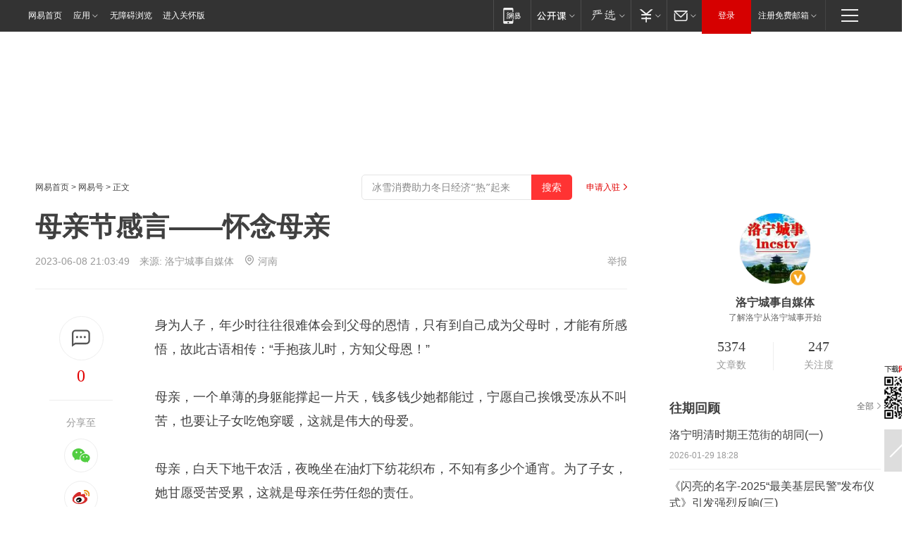

--- FILE ---
content_type: text/html; charset=utf-8
request_url: https://www.163.com/dy/article/I6O62IC40534KH10.html?f=post2020_dy_recommends
body_size: 30169
content:
<!DOCTYPE HTML>

<html id="ne_wrap" data-publishtime="2023-06-08 21:03:49" version="20220428" data-category="情感">
<head>
    <script>
        var hideOuterSearch="0",getReferFrom=function(){var t,e=[{test:/https?:\/\/www\.163\.com[^\/]*?$/i,val:"163_index",type:"url"},{test:/https?\:\/\/.*\.163\.com(?:\/news\/(?:a|d|article)\/|(?:\/[^\/]+)?\/[0-9]{2}\/[0-9]{4}\/[0-9]{2}\/|(?:\/v2)?\/article\/(?:detail\/)?)([^\.\/]+)\.html.*/i,val:"163_doc",type:"url"},{test:/https?:\/\/.*\.163\.com\/(?:news\/v\/|v\/video\/|static\/[0-9]{1}\/|paike\/.*\/)([^\.\/]+)\.html.*/i,val:"163_video",type:"url"},{test:/163\.com$/i,val:"163",type:"domain"},{test:/baidu\.com$/i,val:"baidu",type:"domain"},{test:/sm\.cn$/i,val:"sm",type:"domain"},{test:/sogou\.com$/i,val:"sogou",type:"domain"},{test:/so\.com$/i,val:"360",type:"domain"},{test:/google/i,val:"google",type:"domain"},{test:/bing/i,val:"bing",type:"domain"},{test:/weibo/i,val:"weibo",type:"domain"},{test:/toutiao/i,val:"toutiao",type:"domain"}],i=document.referrer,o="",a="";if(i&&(o=(t=i.match(/^([hH][tT]{2}[pP]:\/\/|[hH][tT]{2}[pP][sS]:\/\/)([^\/]+).*?/))&&t[2]?t[2]:o),o){a=o;for(var r,s=0;s<e.length;s++)if((r=e[s]).test.test("url"===r.type?location.href:o)){a=r.val;break}}return a};function isTargetRefer(t){return!!t&&("baidu"===t||"toutiao"===t||"sm"===t||"google"===t||"360"===t||"sogou"===t||"bing"===t)}isTargetRefer(getReferFrom())&&hideOuterSearch&&"1"===hideOuterSearch&&(window.location.href="https://www.163.com/search?keyword=母亲节感言——怀念母亲");
    </script>
    <title>母亲节感言——怀念母亲|父母|人子|母爱|孝道_网易订阅</title>
    <meta name="keywords" content="父母,人子,母爱,孝道,母亲节"/>
    <meta name="description" content="母亲节感言——怀念母亲,父母,人子,母爱,孝道,母亲节"/>
    <meta name="author" content="网易">
    <meta name="Copyright" content="网易版权所有">
    <link rel="apple-touch-icon" href="https://static.ws.126.net/163/f2e/common/share-icon.png">
    <meta name="msapplication-TileImage" content="https://static.ws.126.net/163/f2e/common/share-icon.png">
    <link rel="mask-icon" href="https://static.ws.126.net/163/f2e/common/share-icon.png">
    <base target="_blank"><!--[if lte IE 6]></base><![endif]-->
    <meta http-equiv="expires" content="0">
    <meta http-equiv="Cache-Control" content="no-transform"/>
    <meta http-equiv="Cache-Control" content="no-siteapp" />
    <meta http-equiv="x-ua-compatible" content="ie=edge">
    <meta property="og:type" content="news">
    <meta property="og:title" content="母亲节感言——怀念母亲">
    <meta property="og:description" content="母亲节感言——怀念母亲,父母,人子,母爱,孝道,母亲节">
    <meta property="og:url" content="https://www.163.com/dy/article/I6O62IC40534KH10.html">
    <meta property="article:author" content="网易">
    <meta property="article:published_time" content="2023-06-08T21:03:49+08:00">
    <meta name="referrer" content="always">
    <link rel="alternate" media="only screen and(max-width: 640px)" href="https://m.163.com/dy/article/I6O62IC40534KH10.html">
    <link rel="canonical" href="https://www.163.com/dy/article/I6O62IC40534KH10.html">
    <meta name="mobile-agent" content="format=html5; url=https://m.163.com/dy/article/I6O62IC40534KH10.html">
    <meta name="mobile-agent" content="format=xhtml; url=https://m.163.com/dy/article/I6O62IC40534KH10.html">
    <meta name="mobile-agent" content="format=wml; url=https://m.163.com/dy/article/I6O62IC40534KH10.html">
    <script src="https://static.ws.126.net/163/f2e/product/post2020_dy/static/redirect3.1.js?v=20231222" async="async"></script>
    <!--[if lt IE 9]>
    <script type="text/javascript" src="https://static.ws.126.net/163/f2e/post_nodejs/libs/js/html5shiv.min.js"></script><script type="text/javascript" src="https://static.ws.126.net/163/f2e/post_nodejs/libs/js/respond.min.js"></script>
    <![endif]-->
    <script src="https://static.ws.126.net/utf8/assets/js/jquery-1.10.2.min.js"></script>
    <script>jQuery.ajaxSettings.cache = true</script>
    
    <script>(function(){var bp=document.createElement('script');var curProtocol=window.location.protocol.split(':')[0];if(curProtocol==='https'){bp.src='https://zz.bdstatic.com/linksubmit/push.js'}else{bp.src='http://push.zhanzhang.baidu.com/push.js'}var s=document.getElementsByTagName("script")[0];s.parentNode.insertBefore(bp,s)})();;(function(){
var el = document.createElement("script");
el.src = "https://lf1-cdn-tos.bytegoofy.com/goofy/ttzz/push.js?de70e43cfa5b194e21ef889e98d7123a7deb9487dce7ed62313212129c4244a219d1c501ebd3301f5e2290626f5b53d078c8250527fa0dfd9783a026ff3cf719";
el.id = "ttzz";
var s = document.getElementsByTagName("script")[0];
s.parentNode.insertBefore(el, s);
})(window);</script>
    
    <!--include virtual="/special/ntes_common_model/post_dy_css.html" -->
      <script src="https://static.ws.126.net/163/f2e/libs/hls.min.js"></script>
    <link href="https://static.ws.126.net/163/f2e/product/post2020_dy/static/css/main.cee60e51.css" rel="stylesheet">
</head>
<body aria-url="https://www.163.com/dy/article/I6O62IC40534KH10_pdya11y.html" class="float_ad_flag">
    <!-- header -->
    <link rel="stylesheet" href="https://static.ws.126.net/163/f2e/commonnav2019/css/commonnav_headcss-fad753559b.css"/>
<!-- urs -->
<script _keep="true" src="https://urswebzj.nosdn.127.net/webzj_cdn101/message.js" type="text/javascript"></script>
<div class="ntes_nav_wrap" id="js_N_NTES_wrap">
  <div class="ntes-nav" id="js_N_nav">
    <div class="ntes-nav-main clearfix">
            <div class="c-fl" id="js_N_nav_left">
        <a class="ntes-nav-index-title ntes-nav-entry-wide c-fl" href="https://www.163.com/" title="网易首页">网易首页</a>
        <!-- 应用 -->
        <div class="js_N_navSelect ntes-nav-select ntes-nav-select-wide ntes-nav-app  c-fl">
          <a href="https://www.163.com/#f=topnav" class="ntes-nav-select-title ntes-nav-entry-bgblack JS_NTES_LOG_FE">应用
            <em class="ntes-nav-select-arr"></em>
          </a>
          <div class="ntes-nav-select-pop">
            <ul class="ntes-nav-select-list clearfix">
              <li>
                <a href="https://m.163.com/newsapp/#f=topnav">
                  <span>
                    <em class="ntes-nav-app-newsapp">网易新闻</em>
                  </span>
                </a>
              </li>
              <li>
                <a href="https://open.163.com/#f=topnav">
                  <span>
                    <em class="ntes-nav-app-open">网易公开课</em>
                  </span>
                </a>
              </li>
              <li>
                <a href="https://hongcai.163.com/?from=pcsy-button">
                  <span>
                    <em class="ntes-nav-app-hongcai">网易红彩</em>
                  </span>
                </a>
              </li>
              <li>
                <a href="https://u.163.com/aosoutbdbd8">
                  <span>
                    <em class="ntes-nav-app-yanxuan">网易严选</em>
                  </span>
                </a>
              </li>
              <li>
                <a href="https://mail.163.com/client/dl.html?from=mail46">
                  <span>
                    <em class="ntes-nav-app-mail">邮箱大师</em>
                  </span>
                </a>
              </li>
              <li class="last">
                <a href="https://study.163.com/client/download.htm?from=163app&utm_source=163.com&utm_medium=web_app&utm_campaign=business">
                  <span>
                    <em class="ntes-nav-app-study">网易云课堂</em>
                  </span>
                </a>
              </li>
            </ul>
          </div>
        </div>
      </div>
      <div class="c-fr">
        <!-- 片段开始 -->
        <div class="ntes-nav-quick-navigation">
          <a rel="noreferrer"class="ntes-nav-quick-navigation-btn" id="js_N_ntes_nav_quick_navigation_btn" target="_self">
            <em>快速导航
              <span class="menu1"></span>
              <span class="menu2"></span>
              <span class="menu3"></span>
            </em>
          </a>
          <div class="ntes-quicknav-pop" id="js_N_ntes_quicknav_pop">
            <div class="ntes-quicknav-list">
              <div class="ntes-quicknav-content">
                <ul class="ntes-quicknav-column ntes-quicknav-column-1">
                  <li>
                    <h3>
                      <a href="https://news.163.com">新闻</a>
                    </h3>
                  </li>
                  <li>
                    <a href="https://news.163.com/domestic">国内</a>
                  </li>
                  <li>
                    <a href="https://news.163.com/world">国际</a>
                  </li>
                  <li>
                    <a href="https://news.163.com/special/wangsansanhome/">王三三</a>
                  </li>
                </ul>
                <ul class="ntes-quicknav-column ntes-quicknav-column-2">
                  <li>
                    <h3>
                      <a href="https://sports.163.com">体育</a>
                    </h3>
                  </li>
                  <li>
                    <a href="https://sports.163.com/nba">NBA</a>
                  </li>
                  <li>
                    <a href="https://sports.163.com/cba">CBA</a>
                  </li>
                  <li>
                    <a href="https://sports.163.com/allsports">综合</a>
                  </li>
                  <li>
                    <a href="https://sports.163.com/zc">中超</a>
                  </li>
                  <li>
                    <a href="https://sports.163.com/world">国际足球</a>
                  </li>
                  <li>
                    <a href="https://sports.163.com/yc">英超</a>
                  </li>
                  <li>
                    <a href="https://sports.163.com/xj">西甲</a>
                  </li>
                  <li>
                    <a href="https://sports.163.com/yj">意甲</a>
                  </li>
                </ul>
                <ul class="ntes-quicknav-column ntes-quicknav-column-3">
                  <li>
                    <h3>
                      <a href="https://ent.163.com">娱乐</a>
                    </h3>
                  </li>
                  <li>
                    <a href="https://ent.163.com/star">明星</a>
                  </li>
                  <li>
                    <a href="https://ent.163.com/movie">电影</a>
                  </li>
                  <li>
                    <a href="https://ent.163.com/tv">电视</a>
                  </li>
                  <li>
                    <a href="https://ent.163.com/music">音乐</a>
                  </li>
                  <li>
                    <a href="https://ent.163.com/special/fmgs/">封面故事</a>
                  </li>
                </ul>
                <ul class="ntes-quicknav-column ntes-quicknav-column-4">
                  <li>
                    <h3>
                      <a href="https://money.163.com">财经</a>
                    </h3>
                  </li>
                  <li>
                    <a href="https://money.163.com/stock">股票</a>
                  </li>
                  <li>
                    <a href="https://money.163.com/special/caijingyuanchuang/">原创</a>
                  </li>
                  <li>
                    <a href="https://money.163.com/special/wycjzk-pc/">智库</a>
                  </li>
                </ul>
                <ul class="ntes-quicknav-column ntes-quicknav-column-5">
                  <li>
                    <h3>
                      <a href="https://auto.163.com">汽车</a>
                    </h3>
                  </li>
                  <li>
                    <a href="https://auto.163.com/buy">购车</a>
                  </li>
                  <li>
                    <a href="http://product.auto.163.com">车型库</a>
                  </li>
                </ul>
                <ul class="ntes-quicknav-column ntes-quicknav-column-6">
                  <li>
                    <h3>
                      <a href="https://tech.163.com">科技</a>
                    </h3>
                  </li>
                  <li>
                    <a href="https://tech.163.com/smart/">网易智能</a>
                  </li>
                  <li>
                    <a href="https://tech.163.com/special/S1554800475317/">原创</a>
                  </li>
                  <li>
                    <a href="https://tech.163.com/it">IT</a>
                  </li>
                  <li>
                    <a href="https://tech.163.com/internet">互联网</a>
                  </li>
                  <li>
                    <a href="https://tech.163.com/telecom/">通信</a>
                  </li>
                </ul>
                <ul class="ntes-quicknav-column ntes-quicknav-column-7">
                  <li>
                    <h3>
                      <a href="https://fashion.163.com">时尚</a>
                    </h3>
                  </li>
                  <li>
                    <a href="https://fashion.163.com/art">艺术</a>
                  </li>
                  <li>
                    <a href="https://travel.163.com">旅游</a>
                  </li>
                </ul>
                <ul class="ntes-quicknav-column ntes-quicknav-column-8">
                  <li>
                    <h3>
                      <a href="https://mobile.163.com">手机</a>
                      <span>/</span>
                      <a href="https://digi.163.com/">数码</a>
                    </h3>
                  </li>
                  <li>
                    <a href="https://mobile.163.com/special/jqkj_list/">惊奇科技</a>
                  </li>
                  <li>
                    <a href="https://mobile.163.com/special/cpshi_list/">易评机</a>
                  </li>
                  <li>
                    <a href="https://hea.163.com/">家电</a>
                  </li>
                </ul>
                <ul class="ntes-quicknav-column ntes-quicknav-column-9">
                  <li>
                    <h3>
                      <a href="https://house.163.com">房产</a>
                      <span>/</span>
                      <a href="https://home.163.com">家居</a>
                    </h3>
                  </li>
                  <li>
                    <a href="https://bj.house.163.com">北京房产</a>
                  </li>
                  <li>
                    <a href="https://sh.house.163.com">上海房产</a>
                  </li>
                  <li>
                    <a href="https://gz.house.163.com">广州房产</a>
                  </li>
                  <li>
                    <a href="https://xf.house.163.com/">楼盘库</a>
                  </li>
                  <li>
                    <a href="https://designer.home.163.com/search">设计师库</a>
                  </li>
                  <li>
                    <a href="https://photo.home.163.com/">案例库</a>
                  </li>
                </ul>
                <ul class="ntes-quicknav-column ntes-quicknav-column-11">
                  <li>
                    <h3>
                      <a href="https://edu.163.com">教育</a>
                    </h3>
                  </li>
                  <li>
                    <a href="https://edu.163.com/liuxue">留学</a>
                  </li>
                  <li>
                    <a href="https://edu.163.com/gaokao">高考</a>
                  </li>
                </ul>
                <div class="ntes-nav-sitemap">
                  <a href="https://sitemap.163.com/">
                    <i></i>查看网易地图</a>
                </div>
              </div>
            </div>
          </div>
        </div>
        <div class="c-fr">
          <div class="c-fl" id="js_N_navLoginBefore">
            <div id="js_N_navHighlight" class="js_loginframe ntes-nav-login ntes-nav-login-normal">
              <a href="https://reg.163.com/" class="ntes-nav-login-title" id="js_N_nav_login_title">登录</a>
              <div class="ntes-nav-loginframe-pop" id="js_N_login_wrap">
                <!--加载登陆组件-->
              </div>
            </div>
            <div class="js_N_navSelect ntes-nav-select ntes-nav-select-wide  JS_NTES_LOG_FE c-fl">
              <a class="ntes-nav-select-title ntes-nav-select-title-register" href="https://mail.163.com/register/index.htm?from=163navi&regPage=163">注册免费邮箱
                <em class="ntes-nav-select-arr"></em>
              </a>
              <div class="ntes-nav-select-pop">
                <ul class="ntes-nav-select-list clearfix" style="width:210px;">
                  <li>
                    <a href="https://reg1.vip.163.com/newReg1/reg?from=new_topnav&utm_source=new_topnav">
                      <span style="width:190px;">注册VIP邮箱（特权邮箱，付费）</span>
                    </a>
                  </li>
                  <li class="last JS_NTES_LOG_FE">
                    <a href="https://mail.163.com/client/dl.html?from=mail46">
                      <span style="width:190px;">免费下载网易官方手机邮箱应用</span>
                    </a>
                  </li>
                </ul>
              </div>
            </div>
          </div>
          <div class="c-fl" id="js_N_navLoginAfter" style="display:none">
            <div id="js_N_logined_warp" class="js_N_navSelect ntes-nav-select ntes-nav-logined JS_NTES_LOG_FE">
              <a class="ntes-nav-select-title ntes-nav-logined-userinfo">
                <span id="js_N_navUsername" class="ntes-nav-logined-username"></span>
                <em class="ntes-nav-select-arr"></em>
              </a>
              <div id="js_login_suggest_wrap" class="ntes-nav-select-pop">
                <ul id="js_logined_suggest" class="ntes-nav-select-list clearfix"></ul>
              </div>
            </div>
            <a class="ntes-nav-entry-wide c-fl" target="_self" id="js_N_navLogout">安全退出</a>
          </div>
        </div>

        <ul class="ntes-nav-inside">
          <li>
            <div class="js_N_navSelect ntes-nav-select c-fl">
              <a href="https://www.163.com/newsapp/#f=163nav" class="ntes-nav-mobile-title ntes-nav-entry-bgblack">
                <em class="ntes-nav-entry-mobile">移动端</em>
              </a>
              <div class="qrcode-img">
                <a href="https://www.163.com/newsapp/#f=163nav">
                  <img src="//static.ws.126.net/f2e/include/common_nav/images/topapp.jpg">
                </a>
              </div>
            </div>
          </li>
          <li>
            <div class="js_N_navSelect ntes-nav-select c-fl">
              <a id="js_love_url" href="https://open.163.com/#ftopnav0" class="ntes-nav-select-title ntes-nav-select-title-huatian ntes-nav-entry-bgblack">
                <em class="ntes-nav-entry-huatian">网易公开课</em>
                <em class="ntes-nav-select-arr"></em>
                <span class="ntes-nav-msg">
                  <em class="ntes-nav-msg-num"></em>
                </span>
              </a>
              <div class="ntes-nav-select-pop ntes-nav-select-pop-huatian">
                <ul class="ntes-nav-select-list clearfix">
                  <li>
                    <a href="https://open.163.com/ted/#ftopnav1">
                      <span>TED</span>
                    </a>
                  </li>
                  <li>
                    <a href="https://open.163.com/cuvocw/#ftopnav2">
                      <span>中国大学视频公开课</span>
                    </a>
                  </li>
                  <li>
                    <a href="https://open.163.com/ocw/#ftopnav3">
                      <span>国际名校公开课</span>
                    </a>
                  </li>
                  <li>
                    <a href="https://open.163.com/appreciation/#ftopnav4">
                      <span>赏课·纪录片</span>
                    </a>
                  </li>
                  <li>
                    <a href="https://vip.open.163.com/#ftopnav5">
                      <span>付费精品课程</span>
                    </a>
                  </li>
                  <li>
                    <a href="https://open.163.com/special/School/beida.html#ftopnav6">
                      <span>北京大学公开课</span>
                    </a>
                  </li>
                  <li class="last">
                    <a href="https://open.163.com/newview/movie/courseintro?newurl=ME7HSJR07#ftopnav7">
                      <span>英语课程学习</span>
                    </a>
                  </li>
                </ul>
              </div>
            </div>
          </li>
          <li>
            <div class="js_N_navSelect ntes-nav-select c-fl">
              <a id="js_lofter_icon_url" href="https://you.163.com/?from=web_fc_menhu_xinrukou_1" class="ntes-nav-select-title ntes-nav-select-title-lofter ntes-nav-entry-bgblack">
                <em class="ntes-nav-entry-lofter">网易严选</em>
                <em class="ntes-nav-select-arr"></em>
                <span class="ntes-nav-msg" id="js_N_navLofterMsg">
                  <em class="ntes-nav-msg-num"></em>
                </span>
              </a>
              <div class="ntes-nav-select-pop ntes-nav-select-pop-lofter">
                <ul id="js_lofter_pop_url" class="ntes-nav-select-list clearfix">
                  <li>
                    <a href="https://act.you.163.com/act/pub/ABuyLQKNmKmK.html?from=out_ynzy_xinrukou_2">
                      <span>新人特价</span>
                    </a>
                  </li>
                  <li>
                    <a href="https://you.163.com/topic/v1/pub/Pew1KBH9Au.html?from=out_ynzy_xinrukou_3">
                      <span>9.9专区</span>
                    </a>
                  </li>
                  <li>
                    <a href="https://you.163.com/item/newItemRank?from=out_ynzy_xinrukou_4">
                      <span>新品热卖</span>
                    </a>
                  </li>
                  <li>
                    <a href="https://you.163.com/item/recommend?from=out_ynzy_xinrukou_5">
                      <span>人气好物</span>
                    </a>
                  </li>
                  <li>
                    <a href="https://you.163.com/item/list?categoryId=1005000&from=out_ynzy_xinrukou_7">
                      <span>居家生活</span>
                    </a>
                  </li>
                  <li>
                    <a href="https://you.163.com/item/list?categoryId=1010000&from=out_ynzy_xinrukou_8">
                      <span>服饰鞋包</span>
                    </a>
                  </li>
                  <li>
                    <a href="https://you.163.com/item/list?categoryId=1011000&from=out_ynzy_xinrukou_9">
                      <span>母婴亲子</span>
                    </a>
                  </li>
                  <li class="last">
                    <a href="https://you.163.com/item/list?categoryId=1005002&from=out_ynzy_xinrukou_10">
                      <span>美食酒水</span>
                    </a>
                  </li>
                </ul>
              </div>
            </div>
          </li>
          <li>
            <div class="js_N_navSelect ntes-nav-select c-fl">
              <a href="https://ecard.163.com/" class="ntes-nav-select-title
        ntes-nav-select-title-money ntes-nav-entry-bgblack">
                <em class="ntes-nav-entry-money">支付</em>
                <em class="ntes-nav-select-arr"></em>
              </a>
              <div class="ntes-nav-select-pop ntes-nav-select-pop-temp">
                <ul class="ntes-nav-select-list clearfix">
                  <li>
                    <a href="https://ecard.163.com/#f=topnav">
                      <span>一卡通充值</span>
                    </a>
                  </li>
                  <li>
                    <a href="https://ecard.163.com/script/index#f=topnav">
                      <span>一卡通购买</span>
                    </a>
                  </li>
                  <li>
                    <a href="https://epay.163.com/">
                      <span>我的网易支付</span>
                    </a>
                  </li>
                  <li class="last">
                    <a href="https://globalpay.163.com/home">
                      <span>网易跨境支付</span>
                    </a>
                  </li>
                </ul>
              </div>
            </div>
          </li>
          <li>
            <div class="js_N_navSelect ntes-nav-select c-fl">
              <a id="js_mail_url" rel="noreferrer"class="ntes-nav-select-title
        ntes-nav-select-title-mail ntes-nav-entry-bgblack">
                <em class="ntes-nav-entry-mail">邮箱</em>
                <em class="ntes-nav-select-arr"></em>
                <span class="ntes-nav-msg" id="js_N_navMailMsg">
                  <em class="ntes-nav-msg-num" id="js_N_navMailMsgNum"></em>
                </span>
              </a>
              <div class="ntes-nav-select-pop ntes-nav-select-pop-mail">
                <ul class="ntes-nav-select-list clearfix">
                  <li>
                    <a href="https://email.163.com/#f=topnav">
                      <span>免费邮箱</span>
                    </a>
                  </li>
                  <li>
                    <a href="https://vipmail.163.com/#f=topnav">
                      <span>VIP邮箱</span>
                    </a>
                  </li>
                  <li>
                    <a href="https://qiye.163.com/?from=NetEase163top">
                      <span>企业邮箱</span>
                    </a>
                  </li>
                  <li>
                    <a href="https://mail.163.com/register/index.htm?from=ntes_nav&regPage=163">
                      <span>免费注册</span>
                    </a>
                  </li>
                  <li class="last">
                    <a href="https://mail.163.com/dashi/dlpro.html?from=mail46">
                      <span>客户端下载</span>
                    </a>
                  </li>
                </ul>
              </div>
            </div>
          </li>
        </ul>
      </div>
    </div>
  </div>
</div>
<script src="https://static.ws.126.net/163/f2e/commonnav2019/js/commonnav_headjs-8e9e7c8602.js"></script>
    <!-- content -->
    <div class="wrapper clearfix" id="contain" data-wemediaid="W2689560026466698622" data-docid="I6O62IC40534KH10" data-ptime="2023-06-08 21:03:49" data-hidead="false"  data-h-account="-"  data-ispay="false" data-adv="">
        
        <div class="post_area post_columnad_top" data-adid="article_dy_column_1" style="margin-top: 30px; height:125px;">
            <!-- 网易号文章通发页顶部通栏 -->
<div style="position:relative;">
<div class="at_item common_ad_item top_ad_column" adType="topColumnAd" normalw="1200" normalh="125" requestUrl="https://nex.163.com/q?app=7BE0FC82&c=dyarticle&l=11&site=netease&affiliate=163&cat=dyarticle&type=column1200x125&location=1"></div>
<a href="javascript:;" target="_self" class="ad_hover_href"></a>
</div>
        </div>
        
        <div class="post_main">
            
            <!-- crumb -->
            <div class="post_crumb">
                <a href="https://www.163.com/">网易首页</a> &gt; <a href="https://dy.163.com/">网易号</a> &gt; 正文
                <a class="to_reg" href="https://dy.163.com/wemedia/index.html">申请入驻</a>
				<div id="netease_search"  style=" margin: -12px 20px 0 0; vertical-align: top; float:right;"></div>
              	<script>window.UID_TARGET = ['0', '1', '2', '3', '4', '5', '6', '7']</script>
				<script src="https://static.ws.126.net/163/f2e/modules/search2022/search2022.cdbc9331.js" async></script>
            </div>
            
            
            <h1 class="post_title">母亲节感言——怀念母亲</h1>
            <!--keywordsList beigin-->
            
            <!--keywordsList end-->
            <!-- 来源 -->
            <div class="post_info">
                
                    
                      2023-06-08 21:03:49　来源: <a href="https://www.163.com/dy/media/T1593531771319.html">洛宁城事自媒体</a>
                    <img src="https://static.ws.126.net/163/f2e/dy_media/dy_media/static/images/ipLocation.f6d00eb.svg" style="vertical-align: top;margin: -7px 0 0 6px;">河南
                    
                
                &nbsp;<a href="https://www.163.com/special/0077jt/tipoff.html?title=%E6%AF%8D%E4%BA%B2%E8%8A%82%E6%84%9F%E8%A8%80%E2%80%94%E2%80%94%E6%80%80%E5%BF%B5%E6%AF%8D%E4%BA%B2" target="_blank" class="post_jubao">举报</a>
            </div>
            <div class="post_content" id="content" data-cover="">
                <div class="post_top">
                    
                    <div class="post_top_tie">
                        <a class="post_top_tie_icon" target="_self" href="#post_comment_area" title="快速发贴"></a>
                        <a class="post_top_tie_count js-tielink js-tiejoincount" href="#" title="点击查看跟贴">0</a>
                    </div>
                    
                    <div class="post_top_share">
                        <span class="post_top_share_title">分享至</span>
                        <ul class="post_share">
                            <li class="share_weixin js_weixin">
                                <a href="javascript:;" target="_self"><i title="分享到微信"></i></a>
                            </li>
                            <li class="share_weibo js_share" data-type="weibo">
                                <a href="javascript:;" target="_self"><i title="分享到新浪微博"></i></a>
                            </li>
                            <li class="share_qzone js_share" data-type="qzone">
                                <a href="javascript:;" target="_self"><i title="分享到QQ空间"></i></a>
                            </li>
                        </ul>
                        <div class="js_qrcode_wrap hidden" id="js_qrcode_top">
                            <div class="js_qrcode_arr"></div>
                            <a href="javascript:;" target="_self" class="js_qrcode_close" title="关闭"></a>
                            <div class="js_qrcode_img js_share_qrcode"></div>
                            <p>用微信扫码二维码</p>
                            <p>分享至好友和朋友圈</p>
                        </div>
                    </div>
                </div>
                
                <div class="post_body">
                    <p id="1RNEJ70N">身为人子，年少时往往很难体会到父母的恩情，只有到自己成为父母时，才能有所感悟，故此古语相传：“手抱孩儿时，方知父母恩！”</p><p id="1RNEJ70O">母亲，一个单薄的身躯能撑起一片天，钱多钱少她都能过，宁愿自己挨饿受冻从不叫苦，也要让子女吃饱穿暖，这就是伟大的母爱。</p><p id="1RNEJ70P">母亲，白天下地干农活，夜晚坐在油灯下纺花织布，不知有多少个通宵。为了子女，她甘愿受苦受累，这就是母亲任劳任怨的责任。</p><p id="1RNEJ70Q">我们的母亲那一辈，她们受尽了人间疾苦，推磨推碾是司空见惯。缺衣少食是民族的灾难，谁也无法抗拒，但尽管如此，人类还是一代代地繁衍了下来，这就是母亲的坚强。</p><p id="1RNEJ70R">母亲，身为人母，上有双方父母，下有嗷嗷待哺的孩子，她们懂得孝道，从来不和父母顶嘴。虽然文化程度不高，但她们懂得什么是孝，什么是道。</p><p id="1RNEJ70S">我们的母亲是伟大的，是值得我们怀念的。常言道，家有一老，胜过一宝。的确是这样，母亲知道很多我们不知道的东西，她是一个能量库，她是生活的万宝囊，无论是贫穷还是富有，她都能把家这片天撑起来，这就是母亲的宝贵之处。</p><p id="1RNEJ70T">我们也会慢慢老去，我们在母亲节要感恩母亲，怀念母亲，感恩母亲把我们带到了这个美好的世界上，让我们在新的社会大环境中享受美好的生活！</p><p id="1RNEJ70U">怀念母亲，无论你在哪里，无论你在天堂过得怎样，我们身为人子，今生永远不会忘记你的养育之恩。</p><p id="1RNEJ70V">母亲节，祝愿普天下所有的母亲永远幸福安康；而逝去的亲人，我们只能默默地缅怀她！</p><p id="1RNEJ711">作者简介：田逢辰，洛宁县景阳镇西山底村人，现年58岁，洛阳坤宇矿业有限公司五龙金矿职工。业余爱好写作，反映生活表达情感</p>
                </div>
                
                
                    
                    
                <div class="post_statement">
                    <span class="bg"></span>
                    
                    <p>特别声明：以上内容(如有图片或视频亦包括在内)为自媒体平台“网易号”用户上传并发布，本平台仅提供信息存储服务。</p>
                    <p>Notice: The content above (including the pictures and videos if any) is uploaded and posted by a user of NetEase Hao, which is a social media platform and only provides information storage services.</p>
                    
                </div>
                <!-- tie -->
                <link rel="stylesheet" href="https://static.ws.126.net/163/f2e/tie-sdk/tie-2020-11b4ffc1a813dfcc799e.css">
<script>
  var loadMessageError2 = function () {
      // message加载失败降级到nginx,产品可以在load事件重新初始化
      var cdnPath = 'https://dl.reg.163.com/webzj/ngx/message.js';
      var script = document.createElement('script');
      script.src = cdnPath;
      document.body.appendChild(script);
  }
  var loadMessageError1 = function () {
      // message加载失败降级备份cdn域名,产品可以在load事件重新初始化
      var cdnPath = 'https://webzj.netstatic.net/webzj_cdn101/message4.js';
      var script = document.createElement('script');
      script.src = cdnPath;
      script.onerror = loadMessageError2
      document.body.appendChild(script);
  }  
</script>
<script onerror="loadMessageError1()" src="https://urswebzj.nosdn.127.net/webzj_cdn101/message.js"></script>
<script type="text/javascript" src="https://acstatic-dun.126.net/tool.min.js"></script>
<script type="text/javascript">
  //初始化反作弊
  var wm = null;
  // 只需初始化一次
  initWatchman({
    productNumber: 'YD00157343455660',
    onload: function (instance) {
      wm = instance
    }
  });
</script>
<script type="text/javascript" src="https://static.ws.126.net/163/f2e/tie-sdk/tie-2020-11b4ffc1a813dfcc799e.js"></script>

                <div class="tie-areas post_comment" id="post_comment_area">
                    <div id="tie"></div>
                </div>
                <script type="text/javascript" language="javascript">
                    var isShowComments = true, tieChannel = "";
                </script>
                <script>
                    (function () {
                        if (window.isShowComments === undefined) {
                            window.isShowComments = true;
                        }
                        var config = {
                            "productKey": "a2869674571f77b5a0867c3d71db5856",
                            "docId": "I6O62IC40534KH10", //"data.article.postid", "FNMG85GQ0514HDQI"
                            "target": document.getElementById("tie"),
                            "operators": ["up", "down", "reply", "share"],
                            "isShowComments": isShowComments,   //是否显示帖子列表
                            "hotSize": 3,   //热门跟贴列表 展示3 条
                            "newSize": 2,   //最新跟贴列表 展示 10 条
                            "showPaging": false, //显示分页栏
                            "submitType": "commentPage"   //新发帖子的展现形式：停留在当前页面(currentPage) | 跳转到跟贴详情页(commentPage)
                        };
                        Tie.init(config, function(data) {});
                    })();
                </script>
                <!-- next -->
                <div class="post_next hidden">
                    <div class="post_next_name"><i>/</i><span>阅读下一篇</span><i>/</i></div>
                    <h3><a id="js_next" href=""></a></h3>
                    <div class="post_next_to">
                        <a href="https://www.163.com/?f=post2020_dy">返回网易首页</a>
                        <a href="https://www.163.com/newsapp/#f=post2020_dy">下载网易新闻客户端</a>
                    </div>
                </div>
                
            </div>
            <!-- recommend -->
            <div class="post_recommends js-tab-mod" data-event="click" >
                <div class="post_recommends_titles">
                    <div class="post_recommends_title js-tab">相关推荐</div>
                    
                    <div class="post_recommends_title js-tab">热点推荐</div>
                    
                </div>
                <div class="post_recommends_ulist js-content">
                    <ul class="post_recommends_list">
                        
                        
                        
                        
                    	
                        
                        <li class="post_recommend">
                            
                            <a class="post_recommend_img" href="https://www.163.com/dy/article/KKF895LD051492T3.html?f=post2020_dy_recommends">
                                <img src="https://nimg.ws.126.net/?url=http://cms-bucket.ws.126.net/2026/0129/7ad329cbp00t9mp9c000tc0009c0070c.png&thumbnail=140y88&quality=80&type=jpg" onerror="this.onerror=''; this.src='https://static.ws.126.net/dy/images/default180x120.jpg'">
                            </a>
                            
                            <div class="post_recommend_info">
                                <h3 class="post_recommend_title"><a href="https://www.163.com/dy/article/KKF895LD051492T3.html?f=post2020_dy_recommends">航母就位特朗普狠话刷屏 专家：美已错过最佳打击时间</a></h3>
                                <p class="post_recommend_time">红星新闻 2026-01-29 18:13:29</p>
                                
                                <a href="https://www.163.com/dy/article/KKF895LD051492T3.html?f=post2020_dy_recommends" class="post_recommend_tie">
                                    <span class="post_recommend_tie_inner">
                                        <span class="post_recommend_tie_icon">
                                            <i></i> 12020
                                        </span>
                                        <span class="post_recommend_tie_text">
                                            <em>跟贴</em> 12020
                                        </span>
                                    </span>
                                </a>
                                
                            </div>
                        </li>
                        
                        
                        
                    	
                        
                        <li class="post_recommend">
                            
                            <a class="post_recommend_img" href="https://www.163.com/v/video/VBJI4LGDQ.html?f=post2020_dy_recommends">
                                <img src="https://nimg.ws.126.net/?url=http://videoimg.ws.126.net/cover/20260130/ircMvhgWB_cover.jpg&thumbnail=140y88&quality=80&type=jpg" onerror="this.onerror=''; this.src='https://static.ws.126.net/dy/images/default180x120.jpg'">
                            </a>
                            
                            <div class="post_recommend_info">
                                <h3 class="post_recommend_title"><a href="https://www.163.com/v/video/VBJI4LGDQ.html?f=post2020_dy_recommends"><i class="post_recommend_video"></i>刘强东老邻居回应连续12年被送年货</a></h3>
                                <p class="post_recommend_time">荔枝新闻 2026-01-30 00:39:01</p>
                                
                                <a href="https://www.163.com/v/video/VBJI4LGDQ.html?f=post2020_dy_recommends" class="post_recommend_tie">
                                    <span class="post_recommend_tie_inner">
                                        <span class="post_recommend_tie_icon">
                                            <i></i> 84
                                        </span>
                                        <span class="post_recommend_tie_text">
                                            <em>跟贴</em> 84
                                        </span>
                                    </span>
                                </a>
                                
                            </div>
                        </li>
                        
                        
                        
                    	
                      	<div class="post_recommend artificial_collect_item"></div>
                    	
                        
                        <li class="post_recommend">
                            
                            <a class="post_recommend_img" href="https://www.163.com/dy/article/KKGKDF0T0534A4SC.html?f=post2020_dy_recommends">
                                <img src="https://nimg.ws.126.net/?url=http://cms-bucket.ws.126.net/2026/0130/66cebdffp00t9ngpf0016c0009c0070c.png&thumbnail=140y88&quality=80&type=jpg" onerror="this.onerror=''; this.src='https://static.ws.126.net/dy/images/default180x120.jpg'">
                            </a>
                            
                            <div class="post_recommend_info">
                                <h3 class="post_recommend_title"><a href="https://www.163.com/dy/article/KKGKDF0T0534A4SC.html?f=post2020_dy_recommends">中英同意恢复高级别安全对话 中方降威士忌关税至5%</a></h3>
                                <p class="post_recommend_time">界面新闻 2026-01-30 07:04:47</p>
                                
                                <a href="https://www.163.com/dy/article/KKGKDF0T0534A4SC.html?f=post2020_dy_recommends" class="post_recommend_tie">
                                    <span class="post_recommend_tie_inner">
                                        <span class="post_recommend_tie_icon">
                                            <i></i> 76
                                        </span>
                                        <span class="post_recommend_tie_text">
                                            <em>跟贴</em> 76
                                        </span>
                                    </span>
                                </a>
                                
                            </div>
                        </li>
                        
                        
                        
                    	
                      	<div class="post_recommend artificial_collect_item"></div>
                    	
                        
                        <li class="post_recommend">
                            
                            <a class="post_recommend_img" href="https://www.163.com/dy/article/KKGL7IQH0530JPVV.html?f=post2020_dy_recommends">
                                <img src="https://nimg.ws.126.net/?url=http://dingyue.ws.126.net/2026/0130/8be42108j00t9nf0o001od000hs00hcg.jpg&thumbnail=140y88&quality=80&type=jpg" onerror="this.onerror=''; this.src='https://static.ws.126.net/dy/images/default180x120.jpg'">
                            </a>
                            
                            <div class="post_recommend_info">
                                <h3 class="post_recommend_title"><a href="https://www.163.com/dy/article/KKGL7IQH0530JPVV.html?f=post2020_dy_recommends">今天开始！浙江将有大到暴雪，最强时段已确定</a></h3>
                                <p class="post_recommend_time">鲁中晨报 2026-01-30 07:19:03</p>
                                
                                <a href="https://www.163.com/dy/article/KKGL7IQH0530JPVV.html?f=post2020_dy_recommends" class="post_recommend_tie">
                                    <span class="post_recommend_tie_inner">
                                        <span class="post_recommend_tie_icon">
                                            <i></i> 18
                                        </span>
                                        <span class="post_recommend_tie_text">
                                            <em>跟贴</em> 18
                                        </span>
                                    </span>
                                </a>
                                
                            </div>
                        </li>
                        
                        
                        
                    	
                        
                        <li class="post_recommend">
                            
                            <a class="post_recommend_img" href="https://www.163.com/dy/article/KKETV9FS051482LC.html?f=post2020_dy_recommends">
                                <img src="https://nimg.ws.126.net/?url=http://bjnewsrec-cv.ws.126.net/little49932bcd20e5eda6c375850f15f799f4b51100.jpg&thumbnail=140y88&quality=80&type=jpg" onerror="this.onerror=''; this.src='https://static.ws.126.net/dy/images/default180x120.jpg'">
                            </a>
                            
                            <div class="post_recommend_info">
                                <h3 class="post_recommend_title"><a href="https://www.163.com/dy/article/KKETV9FS051482LC.html?f=post2020_dy_recommends">“你我贷”为催收把采访电话都爆了 催收员怼警察：“爆通讯录怎么了？”</a></h3>
                                <p class="post_recommend_time">信网 2026-01-29 15:13:20</p>
                                
                                <a href="https://www.163.com/dy/article/KKETV9FS051482LC.html?f=post2020_dy_recommends" class="post_recommend_tie">
                                    <span class="post_recommend_tie_inner">
                                        <span class="post_recommend_tie_icon">
                                            <i></i> 813
                                        </span>
                                        <span class="post_recommend_tie_text">
                                            <em>跟贴</em> 813
                                        </span>
                                    </span>
                                </a>
                                
                            </div>
                        </li>
                        
                        
                        
                    	
                      	<div class="post_recommend artificial_collect_item"></div>
                    	
                        
                        <li class="post_recommend">
                            
                            <a class="post_recommend_img" href="https://www.163.com/news/article/KKFDT2QC0001899O.html?f=post2020_dy_recommends">
                                <img src="https://nimg.ws.126.net/?url=http://cms-bucket.ws.126.net/2026/0129/694fd95cp00t9mjiu001ic0009c0070c.png&thumbnail=140y88&quality=80&type=jpg" onerror="this.onerror=''; this.src='https://static.ws.126.net/dy/images/default180x120.jpg'">
                            </a>
                            
                            <div class="post_recommend_info">
                                <h3 class="post_recommend_title"><a href="https://www.163.com/news/article/KKFDT2QC0001899O.html?f=post2020_dy_recommends">男子贷款20万借老乡8年后背债60万 对方称五毛都没有</a></h3>
                                <p class="post_recommend_time">新闻晨报 2026-01-29 19:54:07</p>
                                
                                <a href="https://www.163.com/news/article/KKFDT2QC0001899O.html?f=post2020_dy_recommends" class="post_recommend_tie">
                                    <span class="post_recommend_tie_inner">
                                        <span class="post_recommend_tie_icon">
                                            <i></i> 921
                                        </span>
                                        <span class="post_recommend_tie_text">
                                            <em>跟贴</em> 921
                                        </span>
                                    </span>
                                </a>
                                
                            </div>
                        </li>
                        
                        
                        
                    	
                      	<div class="post_recommend artificial_collect_item"></div>
                    	
                        
                        <li class="post_recommend">
                            
                            <a class="post_recommend_img" href="https://www.163.com/dy/article/KKGP39KT0530M570.html?f=post2020_dy_recommends">
                                <img src="https://nimg.ws.126.net/?url=http://cms-bucket.ws.126.net/2026/0130/61b0e826p00t9nlbd001lc0009c0070c.png&thumbnail=140y88&quality=80&type=jpg" onerror="this.onerror=''; this.src='https://static.ws.126.net/dy/images/default180x120.jpg'">
                            </a>
                            
                            <div class="post_recommend_info">
                                <h3 class="post_recommend_title"><a href="https://www.163.com/dy/article/KKGP39KT0530M570.html?f=post2020_dy_recommends">廖锡龙同志生平</a></h3>
                                <p class="post_recommend_time">新京报政事儿 2026-01-30 08:26:37</p>
                                
                                <a href="https://www.163.com/dy/article/KKGP39KT0530M570.html?f=post2020_dy_recommends" class="post_recommend_tie">
                                    <span class="post_recommend_tie_inner">
                                        <span class="post_recommend_tie_icon">
                                            <i></i> 2
                                        </span>
                                        <span class="post_recommend_tie_text">
                                            <em>跟贴</em> 2
                                        </span>
                                    </span>
                                </a>
                                
                            </div>
                        </li>
                        
                        
                        
                    	
                        
                        <li class="post_recommend">
                            
                            <a class="post_recommend_img" href="https://www.163.com/dy/article/KKF769ID05129QAF.html?f=post2020_dy_recommends">
                                <img src="https://nimg.ws.126.net/?url=http://bjnewsrec-cv.ws.126.net/little3664c5e69b4j00t9mdxl002kd000m800gog.jpg&thumbnail=140y88&quality=80&type=jpg" onerror="this.onerror=''; this.src='https://static.ws.126.net/dy/images/default180x120.jpg'">
                            </a>
                            
                            <div class="post_recommend_info">
                                <h3 class="post_recommend_title"><a href="https://www.163.com/dy/article/KKF769ID05129QAF.html?f=post2020_dy_recommends">“杰我睿”提现难风波持续发酵，记者走访线下，大门紧闭</a></h3>
                                <p class="post_recommend_time">南方都市报 2026-01-29 17:54:26</p>
                                
                                <a href="https://www.163.com/dy/article/KKF769ID05129QAF.html?f=post2020_dy_recommends" class="post_recommend_tie">
                                    <span class="post_recommend_tie_inner">
                                        <span class="post_recommend_tie_icon">
                                            <i></i> 257
                                        </span>
                                        <span class="post_recommend_tie_text">
                                            <em>跟贴</em> 257
                                        </span>
                                    </span>
                                </a>
                                
                            </div>
                        </li>
                        
                        
                        
                    	
                      	<div class="post_recommend artificial_collect_item"></div>
                    	
                        
                        <li class="post_recommend">
                            
                            <a class="post_recommend_img" href="https://www.163.com/dy/article/KKFUKCC9053469RG.html?f=post2020_dy_recommends">
                                <img src="https://nimg.ws.126.net/?url=http://bjnewsrec-cv.ws.126.net/doccover_gen/KKFUKCC9053469RG_cover.png&thumbnail=140y88&quality=80&type=jpg" onerror="this.onerror=''; this.src='https://static.ws.126.net/dy/images/default180x120.jpg'">
                            </a>
                            
                            <div class="post_recommend_info">
                                <h3 class="post_recommend_title"><a href="https://www.163.com/dy/article/KKFUKCC9053469RG.html?f=post2020_dy_recommends">今夜，见证历史！刚刚，暴涨！科技巨头，突迎利好</a></h3>
                                <p class="post_recommend_time">证券时报 2026-01-30 00:44:05</p>
                                
                                <a href="https://www.163.com/dy/article/KKFUKCC9053469RG.html?f=post2020_dy_recommends" class="post_recommend_tie">
                                    <span class="post_recommend_tie_inner">
                                        <span class="post_recommend_tie_icon">
                                            <i></i> 443
                                        </span>
                                        <span class="post_recommend_tie_text">
                                            <em>跟贴</em> 443
                                        </span>
                                    </span>
                                </a>
                                
                            </div>
                        </li>
                        
                        
                        
                    	
                        
                        <li class="post_recommend">
                            
                            <a class="post_recommend_img" href="https://www.163.com/dy/article/KKGVDO0G0514R9P4.html?f=post2020_dy_recommends">
                                <img src="https://nimg.ws.126.net/?url=http://bjnewsrec-cv.ws.126.net/doccover_gen/KKGVDO0G0514R9P4_cover.png&thumbnail=140y88&quality=80&type=jpg" onerror="this.onerror=''; this.src='https://static.ws.126.net/dy/images/default180x120.jpg'">
                            </a>
                            
                            <div class="post_recommend_info">
                                <h3 class="post_recommend_title"><a href="https://www.163.com/dy/article/KKGVDO0G0514R9P4.html?f=post2020_dy_recommends">内蒙古：坚决拥护党中央决定</a></h3>
                                <p class="post_recommend_time">澎湃新闻 2026-01-30 10:17:11</p>
                                
                                <a href="https://www.163.com/dy/article/KKGVDO0G0514R9P4.html?f=post2020_dy_recommends" class="post_recommend_tie">
                                    <span class="post_recommend_tie_inner">
                                        <span class="post_recommend_tie_icon">
                                            <i></i> 13
                                        </span>
                                        <span class="post_recommend_tie_text">
                                            <em>跟贴</em> 13
                                        </span>
                                    </span>
                                </a>
                                
                            </div>
                        </li>
                        
                        
                        
                    	
                        
                        <li class="post_recommend">
                            
                            <a class="post_recommend_img" href="https://www.163.com/news/article/KKFMU0G80001899O.html?f=post2020_dy_recommends">
                                <img src="https://nimg.ws.126.net/?url=http://cms-bucket.ws.126.net/2026/0129/1e1f0958p00t9mrp4000xc0009c0070c.png&thumbnail=140y88&quality=80&type=jpg" onerror="this.onerror=''; this.src='https://static.ws.126.net/dy/images/default180x120.jpg'">
                            </a>
                            
                            <div class="post_recommend_info">
                                <h3 class="post_recommend_title"><a href="https://www.163.com/news/article/KKFMU0G80001899O.html?f=post2020_dy_recommends">中印两国关系被指悄悄回暖 印度学者：印度认清了现实</a></h3>
                                <p class="post_recommend_time">澎湃新闻 2026-01-29 22:42:51</p>
                                
                                <a href="https://www.163.com/news/article/KKFMU0G80001899O.html?f=post2020_dy_recommends" class="post_recommend_tie">
                                    <span class="post_recommend_tie_inner">
                                        <span class="post_recommend_tie_icon">
                                            <i></i> 404
                                        </span>
                                        <span class="post_recommend_tie_text">
                                            <em>跟贴</em> 404
                                        </span>
                                    </span>
                                </a>
                                
                            </div>
                        </li>
                        
                        
                        
                    	
                        
                        <li class="post_recommend">
                            
                            <a class="post_recommend_img" href="https://www.163.com/v/video/VJJGN8M9F.html?f=post2020_dy_recommends">
                                <img src="https://nimg.ws.126.net/?url=http://videoimg.ws.126.net/cover/20260129/5lfRs4Zuq_cover.jpg&thumbnail=140y88&quality=80&type=jpg" onerror="this.onerror=''; this.src='https://static.ws.126.net/dy/images/default180x120.jpg'">
                            </a>
                            
                            <div class="post_recommend_info">
                                <h3 class="post_recommend_title"><a href="https://www.163.com/v/video/VJJGN8M9F.html?f=post2020_dy_recommends"><i class="post_recommend_video"></i>1月28日，青海玉树。女子给6岁孩子拍"可可西里投喂狼"视频，孩子近距离接触狼并投喂火腿肠，投喂成功</a></h3>
                                <p class="post_recommend_time">中安在线 2026-01-29 11:25:35</p>
                                
                                <a href="https://www.163.com/v/video/VJJGN8M9F.html?f=post2020_dy_recommends" class="post_recommend_tie">
                                    <span class="post_recommend_tie_inner">
                                        <span class="post_recommend_tie_icon">
                                            <i></i> 267
                                        </span>
                                        <span class="post_recommend_tie_text">
                                            <em>跟贴</em> 267
                                        </span>
                                    </span>
                                </a>
                                
                            </div>
                        </li>
                        
                        
                        
                    	
                        
                        <li class="post_recommend">
                            
                            <a class="post_recommend_img" href="https://www.163.com/dy/article/KKGNKAHQ0534A4SC.html?f=post2020_dy_recommends">
                                <img src="https://nimg.ws.126.net/?url=http://bjnewsrec-cv.ws.126.net/little867cd9b5f01j00t9nhdl01esd001ny00woc.jpg&thumbnail=140y88&quality=80&type=jpg" onerror="this.onerror=''; this.src='https://static.ws.126.net/dy/images/default180x120.jpg'">
                            </a>
                            
                            <div class="post_recommend_info">
                                <h3 class="post_recommend_title"><a href="https://www.163.com/dy/article/KKGNKAHQ0534A4SC.html?f=post2020_dy_recommends">新款梅赛德斯-奔驰S级轿车首次采用发光立标</a></h3>
                                <p class="post_recommend_time">界面新闻 2026-01-30 08:00:58</p>
                                
                                <a href="https://www.163.com/dy/article/KKGNKAHQ0534A4SC.html?f=post2020_dy_recommends" class="post_recommend_tie">
                                    <span class="post_recommend_tie_inner">
                                        <span class="post_recommend_tie_icon">
                                            <i></i> 1
                                        </span>
                                        <span class="post_recommend_tie_text">
                                            <em>跟贴</em> 1
                                        </span>
                                    </span>
                                </a>
                                
                            </div>
                        </li>
                        
                        
                        
                    	
                        
                        <li class="post_recommend">
                            
                            <a class="post_recommend_img" href="https://www.163.com/dy/article/KKFJ49LN0530JPVV.html?f=post2020_dy_recommends">
                                <img src="https://nimg.ws.126.net/?url=http://bjnewsrec-cv.ws.126.net/little560a2d81b9ej00t9mn8o000hd000hs008ng.jpg&thumbnail=140y88&quality=80&type=jpg" onerror="this.onerror=''; this.src='https://static.ws.126.net/dy/images/default180x120.jpg'">
                            </a>
                            
                            <div class="post_recommend_info">
                                <h3 class="post_recommend_title"><a href="https://www.163.com/dy/article/KKFJ49LN0530JPVV.html?f=post2020_dy_recommends">iPhone16 Pro国补后跌破5000元，iPhone Air直降近3000元</a></h3>
                                <p class="post_recommend_time">鲁中晨报 2026-01-29 21:23:04</p>
                                
                                <a href="https://www.163.com/dy/article/KKFJ49LN0530JPVV.html?f=post2020_dy_recommends" class="post_recommend_tie">
                                    <span class="post_recommend_tie_inner">
                                        <span class="post_recommend_tie_icon">
                                            <i></i> 68
                                        </span>
                                        <span class="post_recommend_tie_text">
                                            <em>跟贴</em> 68
                                        </span>
                                    </span>
                                </a>
                                
                            </div>
                        </li>
                        
                        
                        
                    	
                        
                        <li class="post_recommend">
                            
                            <a class="post_recommend_img" href="https://www.163.com/dy/article/KKFCSK5J0530SFP3.html?f=post2020_dy_recommends">
                                <img src="https://nimg.ws.126.net/?url=http://bjnewsrec-cv.ws.126.net/little683930ae7aaj00t9misn0018d200u000gvg00u000gv.jpg&thumbnail=140y88&quality=80&type=jpg" onerror="this.onerror=''; this.src='https://static.ws.126.net/dy/images/default180x120.jpg'">
                            </a>
                            
                            <div class="post_recommend_info">
                                <h3 class="post_recommend_title"><a href="https://www.163.com/dy/article/KKFCSK5J0530SFP3.html?f=post2020_dy_recommends">自己烧开水和喝桶装水，哪种更健康？</a></h3>
                                <p class="post_recommend_time">中国日报 2026-01-29 19:34:01</p>
                                
                                <a href="https://www.163.com/dy/article/KKFCSK5J0530SFP3.html?f=post2020_dy_recommends" class="post_recommend_tie">
                                    <span class="post_recommend_tie_inner">
                                        <span class="post_recommend_tie_icon">
                                            <i></i> 65
                                        </span>
                                        <span class="post_recommend_tie_text">
                                            <em>跟贴</em> 65
                                        </span>
                                    </span>
                                </a>
                                
                            </div>
                        </li>
                        
                        
                        
                    	
                        
                        <li class="post_recommend">
                            
                            <a class="post_recommend_img" href="https://www.163.com/dy/article/KKF3RDAS0514R9P4.html?f=post2020_dy_recommends">
                                <img src="https://nimg.ws.126.net/?url=http://bjnewsrec-cv.ws.126.net/doccover_gen/KKF3RDAS0514R9P4_cover.png&thumbnail=140y88&quality=80&type=jpg" onerror="this.onerror=''; this.src='https://static.ws.126.net/dy/images/default180x120.jpg'">
                            </a>
                            
                            <div class="post_recommend_info">
                                <h3 class="post_recommend_title"><a href="https://www.163.com/dy/article/KKF3RDAS0514R9P4.html?f=post2020_dy_recommends">新华社：多地中小学取消期末统考，释放什么信号？</a></h3>
                                <p class="post_recommend_time">澎湃新闻 2026-01-29 16:56:04</p>
                                
                                <a href="https://www.163.com/dy/article/KKF3RDAS0514R9P4.html?f=post2020_dy_recommends" class="post_recommend_tie">
                                    <span class="post_recommend_tie_inner">
                                        <span class="post_recommend_tie_icon">
                                            <i></i> 1946
                                        </span>
                                        <span class="post_recommend_tie_text">
                                            <em>跟贴</em> 1946
                                        </span>
                                    </span>
                                </a>
                                
                            </div>
                        </li>
                        
                        
                        
                    	
                        
                        <li class="post_recommend">
                            
                            <a class="post_recommend_img" href="https://www.163.com/news/article/KKFEHOR30001899O.html?f=post2020_dy_recommends">
                                <img src="https://nimg.ws.126.net/?url=http://cms-bucket.ws.126.net/2026/0129/aad72e33p00t9mkk2002xc0009c0070c.png&thumbnail=140y88&quality=80&type=jpg" onerror="this.onerror=''; this.src='https://static.ws.126.net/dy/images/default180x120.jpg'">
                            </a>
                            
                            <div class="post_recommend_info">
                                <h3 class="post_recommend_title"><a href="https://www.163.com/news/article/KKFEHOR30001899O.html?f=post2020_dy_recommends">水贝一写字楼宣布封闭楼顶天台</a></h3>
                                <p class="post_recommend_time">潇湘晨报 2026-01-29 20:08:32</p>
                                
                                <a href="https://www.163.com/news/article/KKFEHOR30001899O.html?f=post2020_dy_recommends" class="post_recommend_tie">
                                    <span class="post_recommend_tie_inner">
                                        <span class="post_recommend_tie_icon">
                                            <i></i> 2583
                                        </span>
                                        <span class="post_recommend_tie_text">
                                            <em>跟贴</em> 2583
                                        </span>
                                    </span>
                                </a>
                                
                            </div>
                        </li>
                        
                        
                        
                    	
                        
                        <li class="post_recommend">
                            
                            <a class="post_recommend_img" href="https://www.163.com/dy/article/KKH0EJJV0514R9P4.html?f=post2020_dy_recommends">
                                <img src="https://nimg.ws.126.net/?url=http://bjnewsrec-cv.ws.126.net/little1377e525333j00t9nnq0001zd000sg00lcg.jpg&thumbnail=140y88&quality=80&type=jpg" onerror="this.onerror=''; this.src='https://static.ws.126.net/dy/images/default180x120.jpg'">
                            </a>
                            
                            <div class="post_recommend_info">
                                <h3 class="post_recommend_title"><a href="https://www.163.com/dy/article/KKH0EJJV0514R9P4.html?f=post2020_dy_recommends">经济大省“年报”出齐：七省份去年增速高于全国，河南领跑</a></h3>
                                <p class="post_recommend_time">澎湃新闻 2026-01-30 10:35:08</p>
                                
                                <a href="https://www.163.com/dy/article/KKH0EJJV0514R9P4.html?f=post2020_dy_recommends" class="post_recommend_tie">
                                    <span class="post_recommend_tie_inner">
                                        <span class="post_recommend_tie_icon">
                                            <i></i> 1
                                        </span>
                                        <span class="post_recommend_tie_text">
                                            <em>跟贴</em> 1
                                        </span>
                                    </span>
                                </a>
                                
                            </div>
                        </li>
                        
                        
                        
                    	
                        
                        <li class="post_recommend">
                            
                            <a class="post_recommend_img" href="https://www.163.com/dy/article/KKGUK69C05198CJN.html?f=post2020_dy_recommends">
                                <img src="https://nimg.ws.126.net/?url=http://bjnewsrec-cv.ws.126.net/doccover_gen/KKGUK69C05198CJN_cover.png&thumbnail=140y88&quality=80&type=jpg" onerror="this.onerror=''; this.src='https://static.ws.126.net/dy/images/default180x120.jpg'">
                            </a>
                            
                            <div class="post_recommend_info">
                                <h3 class="post_recommend_title"><a href="https://www.163.com/dy/article/KKGUK69C05198CJN.html?f=post2020_dy_recommends">深成指、沪指跌逾1% 近90股跌超9%</a></h3>
                                <p class="post_recommend_time">财联社 2026-01-30 10:03:13</p>
                                
                                <a href="https://www.163.com/dy/article/KKGUK69C05198CJN.html?f=post2020_dy_recommends" class="post_recommend_tie">
                                    <span class="post_recommend_tie_inner">
                                        <span class="post_recommend_tie_icon">
                                            <i></i> 1
                                        </span>
                                        <span class="post_recommend_tie_text">
                                            <em>跟贴</em> 1
                                        </span>
                                    </span>
                                </a>
                                
                            </div>
                        </li>
                        
                        
                        
                    	
                        
                        <li class="post_recommend">
                            
                            <a class="post_recommend_img" href="https://www.163.com/dy/article/KKGJKA5K051497H3.html?f=post2020_dy_recommends">
                                <img src="https://nimg.ws.126.net/?url=http://bjnewsrec-cv.ws.126.net/little1172cd03ad3j00t9ndjc001hd000hs00bmg.jpg&thumbnail=140y88&quality=80&type=jpg" onerror="this.onerror=''; this.src='https://static.ws.126.net/dy/images/default180x120.jpg'">
                            </a>
                            
                            <div class="post_recommend_info">
                                <h3 class="post_recommend_title"><a href="https://www.163.com/dy/article/KKGJKA5K051497H3.html?f=post2020_dy_recommends">联合国机构：苏丹正经历全球最大规模的流离失所危机</a></h3>
                                <p class="post_recommend_time">国际在线 2026-01-30 06:51:03</p>
                                
                                <a href="https://www.163.com/dy/article/KKGJKA5K051497H3.html?f=post2020_dy_recommends" class="post_recommend_tie">
                                    <span class="post_recommend_tie_inner">
                                        <span class="post_recommend_tie_icon">
                                            <i></i> 10
                                        </span>
                                        <span class="post_recommend_tie_text">
                                            <em>跟贴</em> 10
                                        </span>
                                    </span>
                                </a>
                                
                            </div>
                        </li>
                        
                        
                        
                    	
                        
                        <li class="post_recommend">
                            
                            <a class="post_recommend_img" href="https://www.163.com/dy/article/KKH2IG0605534JQS.html?f=post2020_dy_recommends">
                                <img src="https://nimg.ws.126.net/?url=http://dingyue.ws.126.net/2026/0130/ec1f0e96j00t9nq8l002md000u001e6p.jpg&thumbnail=140y88&quality=80&type=jpg" onerror="this.onerror=''; this.src='https://static.ws.126.net/dy/images/default180x120.jpg'">
                            </a>
                            
                            <div class="post_recommend_info">
                                <h3 class="post_recommend_title"><a href="https://www.163.com/dy/article/KKH2IG0605534JQS.html?f=post2020_dy_recommends">字节严查员工“晒工牌”</a></h3>
                                <p class="post_recommend_time">蚂蚁大喇叭 2026-01-30 11:14:48</p>
                                
                                <a href="https://www.163.com/dy/article/KKH2IG0605534JQS.html?f=post2020_dy_recommends" class="post_recommend_tie">
                                    <span class="post_recommend_tie_inner">
                                        <span class="post_recommend_tie_icon">
                                            <i></i> 0
                                        </span>
                                        <span class="post_recommend_tie_text">
                                            <em>跟贴</em> 0
                                        </span>
                                    </span>
                                </a>
                                
                            </div>
                        </li>
                        
                        
                        
                    	
                        
                        <li class="post_recommend">
                            
                            <a class="post_recommend_img" href="https://www.163.com/dy/article/KKH2M68I05561STF.html?f=post2020_dy_recommends">
                                <img src="https://nimg.ws.126.net/?url=http://bjnewsrec-cv.ws.126.net/three613bb855ab2j00t9nqb40023d000u101j5m.jpg&thumbnail=140y88&quality=80&type=jpg" onerror="this.onerror=''; this.src='https://static.ws.126.net/dy/images/default180x120.jpg'">
                            </a>
                            
                            <div class="post_recommend_info">
                                <h3 class="post_recommend_title"><a href="https://www.163.com/dy/article/KKH2M68I05561STF.html?f=post2020_dy_recommends">张家界邻里大战：鞋架占楼道拒挪遗像对峙后遭怒砸，网友互怼吵翻</a></h3>
                                <p class="post_recommend_time">行者聊官 2026-01-30 11:14:20</p>
                                
                                <a href="https://www.163.com/dy/article/KKH2M68I05561STF.html?f=post2020_dy_recommends" class="post_recommend_tie">
                                    <span class="post_recommend_tie_inner">
                                        <span class="post_recommend_tie_icon">
                                            <i></i> 0
                                        </span>
                                        <span class="post_recommend_tie_text">
                                            <em>跟贴</em> 0
                                        </span>
                                    </span>
                                </a>
                                
                            </div>
                        </li>
                        
                    </ul>
                </div>
                
                <div class="post_recommends_ulist js-content">
                    <div class="post_recommend_news_hot">
        <div class="post_recommend_new">
        <a href="https://www.163.com/dy/article/KKGTTQID0517BQF2.html?f=post1603_tab_news" title="金晨出事前曾灵魂发问春晚为啥不邀请她，这下一语成谶了" class="post_recommend_img">
      <img src="https://nimg.ws.126.net/?url=http://dingyue.ws.126.net/2026/0130/ad54222aj00t9nmgr001kd000j600edp.jpg&thumbnail=140y88&quality=90&type=jpg" width="140" height="88" alt="金晨出事前曾灵魂发问春晚为啥不邀请她，这下一语成谶了">
    </a>
        <h3>
      <a href="https://www.163.com/dy/article/KKGTTQID0517BQF2.html?f=post1603_tab_news" title="金晨出事前曾灵魂发问春晚为啥不邀请她，这下一语成谶了">金晨出事前曾灵魂发问春晚为啥不邀请她，这下一语成谶了</a>
    </h3>
    <span class="post_recommend_source">娱乐小丸子</span>
    <div class="post_recommend_time">2026-01-30 09:51:02</div>
  </div>
        <div class="post_recommend_new">
        <a href="https://www.163.com/dy/article/KKF5DUKJ0556FIMA.html?f=post1603_tab_news" title="斯塔默尝试中餐后，王毅选择在京接待另一贵宾，中英分歧被摆上桌" class="post_recommend_img">
      <img src="https://nimg.ws.126.net/?url=http://dingyue.ws.126.net/2026/0129/21c8fcfdj00t9mcr9006qd001hc00tzm.jpg&thumbnail=140y88&quality=90&type=jpg" width="140" height="88" alt="斯塔默尝试中餐后，王毅选择在京接待另一贵宾，中英分歧被摆上桌">
    </a>
        <h3>
      <a href="https://www.163.com/dy/article/KKF5DUKJ0556FIMA.html?f=post1603_tab_news" title="斯塔默尝试中餐后，王毅选择在京接待另一贵宾，中英分歧被摆上桌">斯塔默尝试中餐后，王毅选择在京接待另一贵宾，中英分歧被摆上桌</a>
    </h3>
    <span class="post_recommend_source">策前论</span>
    <div class="post_recommend_time">2026-01-29 17:23:41</div>
  </div>
        <div class="post_recommend_new">
        <a href="https://www.163.com/dy/article/KKCDU9VI05562CHM.html?f=post1603_tab_news" title="奥迪只卖10万了？多地奥迪4S店被曝闭店跑路！" class="post_recommend_img">
      <img src="https://nimg.ws.126.net/?url=http://dingyue.ws.126.net/2026/0128/089293afj00t9kdyb001fd000mh008gm.jpg&thumbnail=140y88&quality=90&type=jpg" width="140" height="88" alt="奥迪只卖10万了？多地奥迪4S店被曝闭店跑路！">
    </a>
        <h3>
      <a href="https://www.163.com/dy/article/KKCDU9VI05562CHM.html?f=post1603_tab_news" title="奥迪只卖10万了？多地奥迪4S店被曝闭店跑路！">奥迪只卖10万了？多地奥迪4S店被曝闭店跑路！</a>
    </h3>
    <span class="post_recommend_source">小南看车</span>
    <div class="post_recommend_time">2026-01-28 15:55:33</div>
  </div>
        <div class="post_recommend_new">
        <a href="https://www.163.com/dy/article/KKH0IJ050529RKNN.html?f=post1603_tab_news" title="马克西40+8准绝杀76人送国王7连败 恩比德37+5+8施罗德27分" class="post_recommend_img">
      <img src="https://nimg.ws.126.net/?url=http://bjnewsrec-cv.ws.126.net/big390c3e61cfdj00t9nolf000wd000qo00lcm.jpg&thumbnail=140y88&quality=90&type=jpg" width="140" height="88" alt="马克西40+8准绝杀76人送国王7连败 恩比德37+5+8施罗德27分">
    </a>
        <h3>
      <a href="https://www.163.com/dy/article/KKH0IJ050529RKNN.html?f=post1603_tab_news" title="马克西40+8准绝杀76人送国王7连败 恩比德37+5+8施罗德27分">马克西40+8准绝杀76人送国王7连败 恩比德37+5+8施罗德27分</a>
    </h3>
    <span class="post_recommend_source">醉卧浮生</span>
    <div class="post_recommend_time">2026-01-30 10:37:19</div>
  </div>
        <div class="post_recommend_new">
        <a href="https://www.163.com/dy/article/KKEU8EI60556DZEK.html?f=post1603_tab_news" title="“夜间猎人”深夜突降伊朗，普京给想动手的美国，多焊了一道硬坎" class="post_recommend_img">
      <img src="https://nimg.ws.126.net/?url=http://dingyue.ws.126.net/2026/0129/f917b008j00t9m6y30020d000xc00m7m.jpg&thumbnail=140y88&quality=90&type=jpg" width="140" height="88" alt="“夜间猎人”深夜突降伊朗，普京给想动手的美国，多焊了一道硬坎">
    </a>
        <h3>
      <a href="https://www.163.com/dy/article/KKEU8EI60556DZEK.html?f=post1603_tab_news" title="“夜间猎人”深夜突降伊朗，普京给想动手的美国，多焊了一道硬坎">“夜间猎人”深夜突降伊朗，普京给想动手的美国，多焊了一道硬坎</a>
    </h3>
    <span class="post_recommend_source">军机Talk</span>
    <div class="post_recommend_time">2026-01-29 15:18:21</div>
  </div>
        <div class="post_recommend_new">
        <a href="https://www.163.com/dy/article/KKGNO4PL05566VBM.html?f=post1603_tab_news" title="末轮0-3出局！46岁名帅怒交辞职信：球员集体造反 执教13年第1次" class="post_recommend_img">
      <img src="https://nimg.ws.126.net/?url=http://dingyue.ws.126.net/2026/0130/d6642f01j00t9nhgu0140d0010400ocm.jpg&thumbnail=140y88&quality=90&type=jpg" width="140" height="88" alt="末轮0-3出局！46岁名帅怒交辞职信：球员集体造反 执教13年第1次">
    </a>
        <h3>
      <a href="https://www.163.com/dy/article/KKGNO4PL05566VBM.html?f=post1603_tab_news" title="末轮0-3出局！46岁名帅怒交辞职信：球员集体造反 执教13年第1次">末轮0-3出局！46岁名帅怒交辞职信：球员集体造反 执教13年第1次</a>
    </h3>
    <span class="post_recommend_source">风过乡</span>
    <div class="post_recommend_time">2026-01-30 08:03:11</div>
  </div>
        <div class="post_recommend_new">
        <a href="https://www.163.com/dy/article/KKGLH2D60512D3VJ.html?f=post1603_tab_news" title="特朗普：请求普京对基辅等地停火一周，普京同意了" class="post_recommend_img">
      <img src="https://nimg.ws.126.net/?url=http://bjnewsrec-cv.ws.126.net/doccover_gen/KKGLH2D60512D3VJ_cover.png&thumbnail=140y88&quality=90&type=jpg" width="140" height="88" alt="特朗普：请求普京对基辅等地停火一周，普京同意了">
    </a>
        <h3>
      <a href="https://www.163.com/dy/article/KKGLH2D60512D3VJ.html?f=post1603_tab_news" title="特朗普：请求普京对基辅等地停火一周，普京同意了">特朗普：请求普京对基辅等地停火一周，普京同意了</a>
    </h3>
    <span class="post_recommend_source">新京报</span>
    <div class="post_recommend_time">2026-01-30 07:24:14</div>
  </div>
        <div class="post_recommend_new">
        <a href="https://www.163.com/dy/article/KKGVQCGG05198CJN.html?f=post1603_tab_news" title="独家|平头哥PPU芯片2025年出货量达数十万片 超过寒武纪" class="post_recommend_img">
      <img src="https://nimg.ws.126.net/?url=http://cms-bucket.ws.126.net/2026/0130/1f28c8d6p00t9nqic001sc0009c0070c.png&thumbnail=140y88&quality=90&type=jpg" width="140" height="88" alt="独家|平头哥PPU芯片2025年出货量达数十万片 超过寒武纪">
    </a>
        <h3>
      <a href="https://www.163.com/dy/article/KKGVQCGG05198CJN.html?f=post1603_tab_news" title="独家|平头哥PPU芯片2025年出货量达数十万片 超过寒武纪">独家|平头哥PPU芯片2025年出货量达数十万片 超过寒武纪</a>
    </h3>
    <span class="post_recommend_source">财联社</span>
    <div class="post_recommend_time">2026-01-30 10:24:05</div>
  </div>
        <div class="post_recommend_new">
        <a href="https://www.163.com/dy/article/KKG9KVLL05528J01.html?f=post1603_tab_news" title="伊朗、中国和俄罗斯将举行联合海上演习" class="post_recommend_img">
      <img src="https://nimg.ws.126.net/?url=http://bjnewsrec-cv.ws.126.net/little403c19fe5ccj00t9n61u009kd000iw00gop.jpg&thumbnail=140y88&quality=90&type=jpg" width="140" height="88" alt="伊朗、中国和俄罗斯将举行联合海上演习">
    </a>
        <h3>
      <a href="https://www.163.com/dy/article/KKG9KVLL05528J01.html?f=post1603_tab_news" title="伊朗、中国和俄罗斯将举行联合海上演习">伊朗、中国和俄罗斯将举行联合海上演习</a>
    </h3>
    <span class="post_recommend_source">桂系007</span>
    <div class="post_recommend_time">2026-01-30 03:56:40</div>
  </div>
        <div class="post_recommend_new">
        <a href="https://www.163.com/dy/article/KKF8JDJ90512B07B.html?f=post1603_tab_news" title="华为宣布：最高降4000元！此前苹果开启大降价" class="post_recommend_img">
      <img src="https://nimg.ws.126.net/?url=http://bjnewsrec-cv.ws.126.net/little89232072c48j00t9mel0001cd000hs00dcg.jpg&thumbnail=140y88&quality=90&type=jpg" width="140" height="88" alt="华为宣布：最高降4000元！此前苹果开启大降价">
    </a>
        <h3>
      <a href="https://www.163.com/dy/article/KKF8JDJ90512B07B.html?f=post1603_tab_news" title="华为宣布：最高降4000元！此前苹果开启大降价">华为宣布：最高降4000元！此前苹果开启大降价</a>
    </h3>
    <span class="post_recommend_source">每日经济新闻</span>
    <div class="post_recommend_time">2026-01-29 18:19:05</div>
  </div>
        <div class="post_recommend_new">
        <a href="https://www.163.com/dy/article/KKH0EJJV0514R9P4.html?f=post1603_tab_news" title="经济大省“年报”出齐：七省份去年增速高于全国，河南领跑" class="post_recommend_img">
      <img src="https://nimg.ws.126.net/?url=http://bjnewsrec-cv.ws.126.net/big1377e525333j00t9nnq0001zd000sg00lcg.jpg&thumbnail=140y88&quality=90&type=jpg" width="140" height="88" alt="经济大省“年报”出齐：七省份去年增速高于全国，河南领跑">
    </a>
        <h3>
      <a href="https://www.163.com/dy/article/KKH0EJJV0514R9P4.html?f=post1603_tab_news" title="经济大省“年报”出齐：七省份去年增速高于全国，河南领跑">经济大省“年报”出齐：七省份去年增速高于全国，河南领跑</a>
    </h3>
    <span class="post_recommend_source">澎湃新闻</span>
    <div class="post_recommend_time">2026-01-30 10:35:08</div>
  </div>
        <div class="post_recommend_new">
        <a href="https://www.163.com/dy/article/KKGIMH2L0529BA9O.html?f=post1603_tab_news" title="星光黯淡！海斯布莱恩特参加扣篮大赛 三届扣篮王麦克朗不再参赛" class="post_recommend_img">
      <img src="https://nimg.ws.126.net/?url=http://dingyue.ws.126.net/2026/0130/4f10de54j00t9ndjx002nd000qo00dcp.jpg&thumbnail=140y88&quality=90&type=jpg" width="140" height="88" alt="星光黯淡！海斯布莱恩特参加扣篮大赛 三届扣篮王麦克朗不再参赛">
    </a>
        <h3>
      <a href="https://www.163.com/dy/article/KKGIMH2L0529BA9O.html?f=post1603_tab_news" title="星光黯淡！海斯布莱恩特参加扣篮大赛 三届扣篮王麦克朗不再参赛">星光黯淡！海斯布莱恩特参加扣篮大赛 三届扣篮王麦克朗不再参赛</a>
    </h3>
    <span class="post_recommend_source">罗说NBA</span>
    <div class="post_recommend_time">2026-01-30 06:38:29</div>
  </div>
        <div class="post_recommend_new">
        <a href="https://www.163.com/dy/article/KKFU4P0V05566C07.html?f=post1603_tab_news" title="真霸气！获国家级表彰仅24天，崔培军因“买鸡蛋”，口碑再次暴涨" class="post_recommend_img">
      <img src="https://nimg.ws.126.net/?url=http://dingyue.ws.126.net/2026/0130/ce2bfdc3j00t9mwr30020d000m800m8m.jpg&thumbnail=140y88&quality=90&type=jpg" width="140" height="88" alt="真霸气！获国家级表彰仅24天，崔培军因“买鸡蛋”，口碑再次暴涨">
    </a>
        <h3>
      <a href="https://www.163.com/dy/article/KKFU4P0V05566C07.html?f=post1603_tab_news" title="真霸气！获国家级表彰仅24天，崔培军因“买鸡蛋”，口碑再次暴涨">真霸气！获国家级表彰仅24天，崔培军因“买鸡蛋”，口碑再次暴涨</a>
    </h3>
    <span class="post_recommend_source">以茶带书</span>
    <div class="post_recommend_time">2026-01-30 00:35:35</div>
  </div>
        <div class="post_recommend_new">
        <a href="https://www.163.com/dy/article/KKFV954G0553Q4UA.html?f=post1603_tab_news" title="21场16球！西媒曝本泽马收到“免费踢球”续约报价，将无限期罢赛" class="post_recommend_img">
      <img src="https://nimg.ws.126.net/?url=http://dingyue.ws.126.net/2026/0130/f4c0ab18j00t9mxnk001hd000kl00ilm.jpg&thumbnail=140y88&quality=90&type=jpg" width="140" height="88" alt="21场16球！西媒曝本泽马收到“免费踢球”续约报价，将无限期罢赛">
    </a>
        <h3>
      <a href="https://www.163.com/dy/article/KKFV954G0553Q4UA.html?f=post1603_tab_news" title="21场16球！西媒曝本泽马收到“免费踢球”续约报价，将无限期罢赛">21场16球！西媒曝本泽马收到“免费踢球”续约报价，将无限期罢赛</a>
    </h3>
    <span class="post_recommend_source">夏侯看英超</span>
    <div class="post_recommend_time">2026-01-30 00:57:09</div>
  </div>
        <div class="post_recommend_new">
        <a href="https://www.163.com/dy/article/KKF8C1310530M570.html?f=post1603_tab_news" title="重磅打虎！孙绍骋被查" class="post_recommend_img">
      <img src="https://nimg.ws.126.net/?url=http://bjnewsrec-cv.ws.126.net/big83264807ea5j00t9meoc000ld000hs00bdg.jpg&thumbnail=140y88&quality=90&type=jpg" width="140" height="88" alt="重磅打虎！孙绍骋被查">
    </a>
        <h3>
      <a href="https://www.163.com/dy/article/KKF8C1310530M570.html?f=post1603_tab_news" title="重磅打虎！孙绍骋被查">重磅打虎！孙绍骋被查</a>
    </h3>
    <span class="post_recommend_source">新京报政事儿</span>
    <div class="post_recommend_time">2026-01-29 18:15:03</div>
  </div>
        <div class="post_recommend_new">
        <a href="https://www.163.com/dy/article/KKF12NFN0553E8Q1.html?f=post1603_tab_news" title="全球只有5位领导人被永久保留遗体，他们都是谁" class="post_recommend_img">
      <img src="https://nimg.ws.126.net/?url=http://dingyue.ws.126.net/2026/0129/70537a42j00t9m99d00csd000r900czp.jpg&thumbnail=140y88&quality=90&type=jpg" width="140" height="88" alt="全球只有5位领导人被永久保留遗体，他们都是谁">
    </a>
        <h3>
      <a href="https://www.163.com/dy/article/KKF12NFN0553E8Q1.html?f=post1603_tab_news" title="全球只有5位领导人被永久保留遗体，他们都是谁">全球只有5位领导人被永久保留遗体，他们都是谁</a>
    </h3>
    <span class="post_recommend_source">扶苏聊历史</span>
    <div class="post_recommend_time">2026-01-29 16:13:42</div>
  </div>
        <div class="post_recommend_new">
        <a href="https://www.163.com/dy/article/KKGKDF0T0534A4SC.html?f=post1603_tab_news" title="中英双方在英国首相斯塔默访华期间达成一系列积极成果" class="post_recommend_img">
      <img src="https://nimg.ws.126.net/?url=http://cms-bucket.ws.126.net/2026/0130/66cebdffp00t9ngpf0016c0009c0070c.png&thumbnail=140y88&quality=90&type=jpg" width="140" height="88" alt="中英双方在英国首相斯塔默访华期间达成一系列积极成果">
    </a>
        <h3>
      <a href="https://www.163.com/dy/article/KKGKDF0T0534A4SC.html?f=post1603_tab_news" title="中英双方在英国首相斯塔默访华期间达成一系列积极成果">中英双方在英国首相斯塔默访华期间达成一系列积极成果</a>
    </h3>
    <span class="post_recommend_source">界面新闻</span>
    <div class="post_recommend_time">2026-01-30 07:04:47</div>
  </div>
        <div class="post_recommend_new">
        <a href="https://www.163.com/dy/article/KKGGNS3T0529BA9O.html?f=post1603_tab_news" title="退役倒计时！湖人将要求詹姆斯大幅降薪 客战尼克斯票价因他飙升" class="post_recommend_img">
      <img src="https://nimg.ws.126.net/?url=http://dingyue.ws.126.net/2026/0130/5638f3c3j00t9nd0q00zxd000qo00f0m.jpg&thumbnail=140y88&quality=90&type=jpg" width="140" height="88" alt="退役倒计时！湖人将要求詹姆斯大幅降薪 客战尼克斯票价因他飙升">
    </a>
        <h3>
      <a href="https://www.163.com/dy/article/KKGGNS3T0529BA9O.html?f=post1603_tab_news" title="退役倒计时！湖人将要求詹姆斯大幅降薪 客战尼克斯票价因他飙升">退役倒计时！湖人将要求詹姆斯大幅降薪 客战尼克斯票价因他飙升</a>
    </h3>
    <span class="post_recommend_source">罗说NBA</span>
    <div class="post_recommend_time">2026-01-30 06:28:14</div>
  </div>
        <div class="post_recommend_new">
        <a href="https://www.163.com/dy/article/KBE4PC810517WUN0.html?f=post1603_tab_news" title="回顾探花大神：害人害己，多位女主被亲戚认出当场“社死”" class="post_recommend_img">
      <img src="https://nimg.ws.126.net/?url=http://dingyue.ws.126.net/2025/1009/c25ffd46j00t3ujys007jd000h800b8p.jpg&thumbnail=140y88&quality=90&type=jpg" width="140" height="88" alt="回顾探花大神：害人害己，多位女主被亲戚认出当场“社死”">
    </a>
        <h3>
      <a href="https://www.163.com/dy/article/KBE4PC810517WUN0.html?f=post1603_tab_news" title="回顾探花大神：害人害己，多位女主被亲戚认出当场“社死”">回顾探花大神：害人害己，多位女主被亲戚认出当场“社死”</a>
    </h3>
    <span class="post_recommend_source">就一点</span>
    <div class="post_recommend_time">2025-10-09 12:19:42</div>
  </div>
        <div class="post_recommend_new">
        <a href="https://www.163.com/dy/article/KKG6AAUB05566ZZD.html?f=post1603_tab_news" title="美国第一次做出了妥协，悄悄归还了油轮，马杜罗彻底失去军方拥护" class="post_recommend_img">
      <img src="https://nimg.ws.126.net/?url=http://bjnewsrec-cv.ws.126.net/big787fadad51ej00t9n3d9000rd000hs00c7g.jpg&thumbnail=140y88&quality=90&type=jpg" width="140" height="88" alt="美国第一次做出了妥协，悄悄归还了油轮，马杜罗彻底失去军方拥护">
    </a>
        <h3>
      <a href="https://www.163.com/dy/article/KKG6AAUB05566ZZD.html?f=post1603_tab_news" title="美国第一次做出了妥协，悄悄归还了油轮，马杜罗彻底失去军方拥护">美国第一次做出了妥协，悄悄归还了油轮，马杜罗彻底失去军方拥护</a>
    </h3>
    <span class="post_recommend_source">文雅笔墨</span>
    <div class="post_recommend_time">2026-01-30 02:58:25</div>
  </div>
    <span style="display:none;">2026-01-30 11:27:00</span>
</div>
                </div>
                
            </div>
        </div>
        <div class="post_side">
            
              
                
                  <div class="post_wemedia">
                      <div class="post_wemedia_avatar">
                          <a href="https://www.163.com/dy/media/T1593531771319.html" style="position:relative;">
                              <img src="https://nimg.ws.126.net/?url=http://mobilepics.ws.126.net/2023/0620/d350325cj00rwidp4000d000800080.jpg&thumbnail=160y160&quality=80&type=jpg"
                                  alt="洛宁城事自媒体">
                              
                              <img src="https://static.ws.126.net/m/newsapp/reading/vip/yellownew.png" alt="incentive-icons" style="width: 25px;height: 25px;position: absolute;left: 50%;bottom: 0px;margin-left: 20px;border: none;">
                              
                          </a>
                      </div>
                      <!-- channelInfo {"category":"健康|情感","name":"健康","channel":"jiankang"} -->
                      <!-- data.article.category  -->
                      <!-- data.article.recCategory 情感 -->
                      <div class="post_wemedia_name"><a
                              href="https://www.163.com/dy/media/T1593531771319.html">洛宁城事自媒体</a></div>
                      <div class="post_wemedia_title"><a
                              href="https://www.163.com/dy/media/T1593531771319.html">了解洛宁从洛宁城事开始</a></div>
                      <div class="post_wemedia_info">
                          <span class="post_wemedia_info1"><a
                                  href="https://www.163.com/dy/media/T1593531771319.html"><em>5374</em></a>文章数</span>
                          <span class="post_wemedia_info2"><a
                                  href="https://www.163.com/dy/media/T1593531771319.html"><em>247</em></a>关注度</span>
                      </div>
                      <div class="post_wemedia_a_name">往期回顾 <a
                              href="https://www.163.com/dy/media/T1593531771319.html">全部</a></div>
                      <ul class="post_wemedia_a_list" id="post_wemedia_a_list">
                      </ul>
                  </div>
                
              
              
              
              <div class="blank25"></div>
              <div class="ad_module" data-adid="article_dy_right_1">
                  <!-- 广告位：网易号--内页矩形M1 -->
<div class="gg300">
<div class="at_item right_ad_item" adType="rightAd" requestUrl="https://nex.163.com/q?app=7BE0FC82&c=dyarticle&l=131&site=netease&affiliate=163&cat=dyarticle&type=logo300x250&location=1"></div>
<a href="javascript:;" target="_self" class="ad_hover_href"></a>
</div>
              </div>
              <div class="blank20"></div>
              <div class="post_side_mod">
    <h2 class="post_side_mod_title"><a href="https://jiankang.163.com/">健康要闻</a></h2>
                                             <div class="post_side_mod_imgnews">
        <a href="https://www.163.com/jiankang/article/KKBQ30J100388AD5.html">
            <img src="https://nimg.ws.126.net/?url=http://cms-bucket.ws.126.net/2026/0128/6ec119e6p00t9jy75001oc0007s0050c.png&thumbnail=300x150&quality=90&type=jpg" class="post_side_mod_img">
            <h3>耳石症分类型，症状大不同</h3>
        </a>
    </div>
             <ul class="post_side_mod_list">
                             <li class="post_side_mod_item">
            <h3><a href="https://www.163.com/jiankang/article/KJV15BBR00388045.html">中疾控发布寒假提示，6个健康要点请收下</a></h3>
        </li>
                              <li class="post_side_mod_item">
            <h3><a href="https://www.163.com/jiankang/article/KJV1JETI00388045.html">手脚冰凉的人，学会这几招，温暖过冬！</a></h3>
        </li>
                              <li class="post_side_mod_item">
            <h3><a href="https://www.163.com/jiankang/article/KJCPIU2S00388050.html">这些“无糖食品”正悄悄升高你的血糖</a></h3>
        </li>
                              <li class="post_side_mod_item">
            <h3><a href="https://www.163.com/jiankang/article/KJCPIUR300388052.html">注意！这些常用药不能与咖啡同服</a></h3>
        </li>
         </ul>
</div>
              <div class="blank25"></div>
              <div class="ad_module" data-adid="article_dy_right_2">
                  <!-- 广告位：网易号--内页矩形M2 -->
<div class="gg300">
<div class="at_item right_ad_item" adType="rightAd" requestUrl="https://nex.163.com/q?app=7BE0FC82&c=dyarticle&l=132&site=netease&affiliate=163&cat=dyarticle&type=logo300x250&location=2"></div>
<a href="javascript:;" target="_self" class="ad_hover_href"></a>
</div>
              </div>
              <div class="blank20"></div>
              <div class="post_side_mod js-bjshow">
    <h2 class="post_side_mod_title"><a href="https://news.163.com/?f=post2020_dy_news_bj">头条要闻</a></h2>
                                          <div class="post_side_mod_imgnews">
        <a href="https://www.163.com/dy/article/KKFPMRLD05345ARG.html">
            <img src="https://nimg.ws.126.net/?url=http://cms-bucket.ws.126.net/2026/0130/ba47a331p00t9nnqe002xc0009c0070c.png&thumbnail=300x150&quality=90&type=jpg" class="post_side_mod_img">
            <h3>当保安的武汉理工毕业生：干两月被辞退 公司怕受波及</h3>
            <!-- 扬子晚报 -->
        </a>
    </div>
                                                                                                                                                       <ul class="post_side_mod_list">
                           <li class="post_side_mod_item">
            <h3><a href="https://www.163.com/dy/article/KK753GPA0512DU6N.html">上海单身男子离世仅12分钟 保姆就陆续盗划50万存款</a></h3>
            <!-- 新民晚报 -->
        </li>
                          <li class="post_side_mod_item">
            <h3><a href="https://www.163.com/dy/article/KKGJAB780514R9OJ.html">美国务卿：中国从委获利 控制马杜罗是为遏制其影响力</a></h3>
            <!-- 环球网资讯 -->
        </li>
                          <li class="post_side_mod_item">
            <h3><a href="https://www.163.com/dy/article/KKFJC2A1053469LG.html">英国首相斯塔默到访故宫 看到中国游客微笑挥手打招呼</a></h3>
            <!-- 极目新闻 -->
        </li>
                          <li class="post_side_mod_item">
            <h3><a href="https://www.163.com/dy/article/KKGR9HUF0534A4SC.html">特朗普：已向伊朗传达两项要求 伊朗“必须做出改变”</a></h3>
            <!-- 界面新闻 -->
        </li>
                                                                                                                                           </ul>
</div>
<div class="post_side_mod js-cnshow">
    <h2 class="post_side_mod_title"><a href="https://news.163.com/?f=post2020_dy_news">头条要闻</a></h2>
                                          <div class="post_side_mod_imgnews">
        <a href="https://www.163.com/dy/article/KKFPMRLD05345ARG.html">
            <img src="https://nimg.ws.126.net/?url=http://cms-bucket.ws.126.net/2026/0130/ba47a331p00t9nnqe002xc0009c0070c.png&thumbnail=300x150&quality=90&type=jpg" class="post_side_mod_img">
            <h3>当保安的武汉理工毕业生：干两月被辞退 公司怕受波及</h3>
            <!-- 扬子晚报 -->
        </a>
    </div>
                                                                                                                                                       <ul class="post_side_mod_list">
                           <li class="post_side_mod_item">
            <h3><a href="https://www.163.com/dy/article/KK753GPA0512DU6N.html">上海单身男子离世仅12分钟 保姆就陆续盗划50万存款</a></h3>
            <!-- 新民晚报 -->
        </li>
                          <li class="post_side_mod_item">
            <h3><a href="https://www.163.com/dy/article/KKGJAB780514R9OJ.html">美国务卿：中国从委获利 控制马杜罗是为遏制其影响力</a></h3>
            <!-- 环球网资讯 -->
        </li>
                          <li class="post_side_mod_item">
            <h3><a href="https://www.163.com/dy/article/KKFJC2A1053469LG.html">英国首相斯塔默到访故宫 看到中国游客微笑挥手打招呼</a></h3>
            <!-- 极目新闻 -->
        </li>
                          <li class="post_side_mod_item">
            <h3><a href="https://www.163.com/dy/article/KKGR9HUF0534A4SC.html">特朗普：已向伊朗传达两项要求 伊朗“必须做出改变”</a></h3>
            <!-- 界面新闻 -->
        </li>
                                                                                                                                           </ul>
</div>

              <!-- M2-1 -->
              <div class="blank25"></div>
              <div class="ad_module" data-adid="article_dy_right_2_1">
                  <!-- 广告位：网易号文章通发页	M2-1 -->
<div class="gg300">
<div class="at_item right_ad_item" adType="rightAd" requestUrl="https://nex.163.com/q?app=7BE0FC82&c=dyarticle&l=134&site=netease&affiliate=163&cat=dyarticle&type=logo300x250&location=11"></div>
<a href="javascript:;" target="_self" class="ad_hover_href"></a>
</div>
              </div>
              <div class="blank20"></div>
              <div class="post_side_mod">
    <h2 class="post_side_mod_title"><a href="https://sports.163.com/">体育要闻</a></h2>
                                                                                                          <div class="post_side_mod_imgnews">
        <a href="https://www.163.com/sports/article/KKGRSA0Q00059A81.html">
            <img src="https://nimg.ws.126.net/?url=http://cms-bucket.ws.126.net/2026/0130/0d4a531cj00t9nlgs002nc000s600e3c.jpg&thumbnail=300x150&quality=90&type=jpg" class="post_side_mod_img">
            <h3>敢揍多尔特，此子必成大器？</h3>
        </a>
    </div>
                     <ul class="post_side_mod_list">
                           <li class="post_side_mod_item">
            <h3><a href="https://www.163.com/dy/article/KKGGFSB20529BA9O.html">勇士领跑字母哥争夺战！8换2交易框架出炉 热火森林狼也不容忽视</a></h3>
        </li>
                          <li class="post_side_mod_item">
            <h3><a href="https://www.163.com/dy/article/KKGGNS3T0529BA9O.html">退役倒计时！湖人将要求詹姆斯大幅降薪 客战尼克斯票价因他飙升</a></h3>
        </li>
                          <li class="post_side_mod_item">
            <h3><a href="https://www.163.com/dy/article/KKGQ1VL505299JMD.html">欧联杯排位赛收官：维拉贝蒂斯罗马进前8，葡超强势</a></h3>
        </li>
                          <li class="post_side_mod_item">
            <h3><a href="https://www.163.com/dy/article/KKGIN4SN0549BAP0.html">欧联积分榜：里昂、维拉、贝蒂斯、弗赖堡、罗马晋级16强</a></h3>
        </li>
         </ul>
</div>

              <div class="blank25"></div>
              <div class="ad_module" data-adid="article_dy_right_3">
                  <!--网易号画中画03-->
<div class="gg300">
<div class="at_item right_ad_item" adType="rightAd" requestUrl="https://nex.163.com/q?app=7BE0FC82&c=dyarticle&l=133&site=netease&affiliate=163&cat=dyarticle&type=logo300x250&location=3"></div>
<a href="javascript:;" target="_self" class="ad_hover_href"></a>
</div>
              </div>
              <div class="blank20"></div>
              <div class="post_side_mod">
    <h2 class="post_side_mod_title"><a href="https://ent.163.com/">娱乐要闻</a></h2>
                                                     <div class="post_side_mod_imgnews">
            <a href="https://www.163.com/dy/article/KKEPGNLI05179RJN.html">
                <img src="https://nimg.ws.126.net/?url=http://cms-bucket.ws.126.net/2026/0129/350e5267p00t9mipp0036c000s600e3c.png&thumbnail=300x150&quality=90&type=jpg" class="post_side_mod_img">
                <h3>曝金晨涉嫌交通肇事逃逸 本人尚未回应</h3>
            </a>
        </div>
                 <ul class="post_side_mod_list">
                             <li class="post_side_mod_item">
            <h3><a href="https://www.163.com/dy/article/KKGTKUTF0517BIU3.html">林心如50岁生日派对，霍建华献唱</a></h3>
        </li>
                        <li class="post_side_mod_item">
            <h3><a href="https://www.163.com/dy/article/KKGVQLAV0553TKE7.html">汪小菲接俩娃回北京，玥儿长高超像大S，打雪仗时一个动作好暖心</a></h3>
        </li>
                        <li class="post_side_mod_item">
            <h3><a href="https://www.163.com/dy/article/KKGVFUKL0517BIU3.html">著名女星怀胎9月子宫破裂失去胎儿，大出血昏迷4天抢救险丧命</a></h3>
        </li>
                        <li class="post_side_mod_item">
            <h3><a href="https://www.163.com/dy/article/KKGUAO2J05528K16.html">郭富城台北合体王柏杰！爆「悬疑父子情」　陈意涵求夫加戏遭打枪</a></h3>
        </li>
         </ul>
</div>
              <!-- M4 -->
              <div class="blank25"></div>
              <div class="ad_module" data-adid="article_dy_right_4">
                  <!-- 广告位：网易号文章通发页M4 -->
<div class="gg300">
<div class="at_item right_ad_item" adType="rightAd" requestUrl="https://nex.163.com/q?app=7BE0FC82&c=dyarticle&l=135&site=netease&affiliate=163&cat=dyarticle&type=logo300x250&location=4"></div>
<a href="javascript:;" target="_self" class="ad_hover_href"></a>
</div>
              </div>
              <div class="blank20"></div>
              <div class="post_side_mod">
    <h2 class="post_side_mod_title"><a href="https://money.163.com/">财经要闻</a></h2>
                                        <div class="post_side_mod_imgnews">
        <a href="https://www.163.com/dy/article/KKGNEEKT0534A4SC.html">
            <img src="https://nimg.ws.126.net/?url=http://cms-bucket.ws.126.net/2026/0130/c5a769b2p00t9nolu00dsc000s600e3c.png&thumbnail=300x150&quality=90&type=jpg" class="post_side_mod_img">
            <h3>血铅超标工人，挡在“劳动关系”门槛外</h3>
        </a>
    </div>
    
    <ul class="post_side_mod_list">
                        <li class="post_side_mod_item">
            <h3><a href="https://www.163.com/dy/article/KKGUIATL0531M1CO.html">阿里PPU芯片出货已数十万片 超过寒武纪</a></h3>
        </li>
                        <li class="post_side_mod_item">
            <h3><a href="https://www.163.com/dy/article/KKGJ9CCR0514R9OJ.html">与美启动新一轮经贸磋商？中方回应</a></h3>
        </li>
                        <li class="post_side_mod_item">
            <h3><a href="https://www.163.com/dy/article/KKFPHETL0514R9P4.html">黑石将成新世界发展最大股东？控股股东回应</a></h3>
        </li>
                        <li class="post_side_mod_item">
            <h3><a href="https://www.163.com/money/article/KKGSK6GH00258105.html">三大指数集体低开 有色板块领跌</a></h3>
        </li>
        </ul>
 </div>

              <!-- M5 -->
              <div class="blank25"></div>
              <div class="ad_module" data-adid="article_dy_right_5">
                  <!-- 广告位：网易号文章通发页M5 -->
<div class="gg300">
<div class="at_item right_ad_item" adType="rightAd" requestUrl="https://nex.163.com/q?app=7BE0FC82&c=dyarticle&l=136&site=netease&affiliate=163&cat=dyarticle&type=logo300x250&location=5"></div>
<a href="javascript:;" target="_self" class="ad_hover_href"></a>
</div>
              </div>
              <div class="blank20"></div>
              <div class="post_side_mod">
    <h2 class="post_side_mod_title"><a href="https://tech.163.com/">科技要闻</a></h2>
                                          <div class="post_side_mod_imgnews">
        <a href="https://www.163.com/tech/article/KKGQQ6QA00097U7T.html">
            <img src="https://nimg.ws.126.net/?url=http://cms-bucket.ws.126.net/2026/0130/14f445cfp00t9nie100blc000s600e3c.png&thumbnail=300x150&quality=90&type=jpg" class="post_side_mod_img">
            <h3>单季狂赚3000亿；iPhone 17 全球卖疯了！</h3>
        </a>
    </div>
                     <ul class="post_side_mod_list">
                           <li class="post_side_mod_item">
            <h3><a href="https://www.163.com/dy/article/KKGQG6JK0530KP1K.html">梁汝波称字节2026要攀高峰，阿里腾讯纷纷出招</a></h3>
        </li>
                          <li class="post_side_mod_item">
            <h3><a href="https://www.163.com/tech/article/KKEBAEQU00098IEO.html">周亚辉的AI新赌局：国内太卷 出海另起炉灶</a></h3>
        </li>
                          <li class="post_side_mod_item">
            <h3><a href="https://www.163.com/tech/article/KKE6FVRK00097U7T.html">特斯拉交出"极寒"财报：利润暴跌61%</a></h3>
        </li>
                          <li class="post_side_mod_item">
            <h3><a href="https://www.163.com/dy/article/KKDV21LP051188EA.html">杨植麟为何亲自为Kimi站台？</a></h3>
        </li>
         </ul>
</div>

              <!-- M6 -->
              <div class="blank25"></div>
              <div class="ad_module" data-adid="article_dy_right_6">
                  <!-- 广告位：网易号文章通发页M6 -->
<div class="gg300">
<div class="at_item right_ad_item" adType="rightAd" requestUrl="https://nex.163.com/q?app=7BE0FC82&c=dyarticle&l=137&site=netease&affiliate=163&cat=dyarticle&type=logo300x250&location=6"></div>
<a href="javascript:;" target="_self" class="ad_hover_href"></a>
</div>
              </div>
              <div class="blank20"></div>
              
              <div class="post_side_mod">
    <h2 class="post_side_mod_title"><a href="https://auto.163.com/">汽车要闻</a></h2>
                                          <div class="post_side_mod_imgnews">
        <a href="https://www.163.com/dy/article/KKGS76TQ0527D0EQ.html">
            <img src="https://nimg.ws.126.net/?url=http://cms-bucket.ws.126.net/2026/0130/fd8611a8p00t9nnfd001qc000s600e3c.png&thumbnail=300x150&quality=90&type=jpg" class="post_side_mod_img">
            <h3>全面科技化 新款梅赛德斯-奔驰S级发布</h3>
        </a>
    </div>
             <ul class="post_side_mod_list">
                         <li class="post_side_mod_item">
            <h3><a href="https://www.163.com/dy/article/KKGS76SK0527D0EQ.html">续航里程达425km 斯柯达Epiq官方谍照发布</a></h3>
        </li>
                        <li class="post_side_mod_item">
            <h3><a href="https://www.163.com/dy/article/KKGS0KHM05278SVC.html">特斯拉正推进 Model Y 硬件底层升级！</a></h3>
        </li>
                        <li class="post_side_mod_item">
            <h3><a href="https://www.163.com/dy/article/KKGR7O200527WCRH.html">2026年车市之难，从首月开始</a></h3>
        </li>
                        <li class="post_side_mod_item">
            <h3><a href="https://www.163.com/dy/article/KKGRKQCE0527D0EQ.html">搭载混动系统 新款宾利欧陆GT S官图曝光</a></h3>
        </li>
         </ul>
</div>

              
              <!-- M7 -->
              <div class="blank25"></div>
              <div class="ad_module" data-adid="article_dy_right_7">
                  <!-- 广告位：网易号文章通发页M7 -->
<div class="gg300">
<div class="at_item right_ad_item" adType="rightAd" requestUrl="https://nex.163.com/q?app=7BE0FC82&c=dyarticle&l=138&site=netease&affiliate=163&cat=dyarticle&type=logo300x250&location=7"></div>
<a href="javascript:;" target="_self" class="ad_hover_href"></a>
</div>
              </div>
              <div class="blank25"></div>
              
              












 

            <div class="post_side_mod post_side_mod_noimg post_side_mod_noborder">
                <h2 class="post_side_mod_title">态度原创</h2>
                <ul class="post_side_mod_list" id="js-yuanchuang-content">

                    <li class="post_side_mod_item">
                        <h3><a href="'+arrTaiduYuanC[i].link+'"><em>+arrTaiduYuanC[i].tag+'</em> | '+arrTaiduYuanC[i].title+'</a></h3>\
                    </li>
                
                </ul>
            </div>
<script>
var taiduYuanC = [
                                         {
    "tag" : "轻松一刻",
    "link" : "https://www.163.com/news/article/KKFFALBC000181BR.html",
    "time" : "2026-01-29 20:16:38",
    "title" : "抢劫7分钟，电老板娘5分钟，什么仇怨？",
    "imgurl" : "http://cms-bucket.ws.126.net/2026/0129/c92e90a8p00t9mkre0071c000s600e3c.png",
    "from" : "p_yc"
}
        
                  , 
{
    "tag" : "界外编辑部",
    "link" : "https://www.163.com/sports/article/KKF073SP00059B4P.html",
    "time" : "2026-01-29 17:15:50",
    "title" : "世界上最能玩命的人，阎王爷都得叫他一声哥",
    "imgurl" : "http://cms-bucket.ws.126.net/2026/0129/d616d8e3j00t9mcec001oc000s600e3c.jpg",
    "from" : "p_yc"
}
        
                  , 
{
    "tag" : "西北望看台",
    "link" : "https://www.163.com/sports/article/KK93R25P00059A7T.html",
    "time" : "2026-01-27 09:10:40",
    "title" : "200多斤的胖子，能踢职业足球吗？",
    "imgurl" : "http://cms-bucket.ws.126.net/2026/0127/3bab169fj00t9i0lo001hc000go008cc.jpg",
    "from" : "p_yc"
}
        
                  , 
{
    "tag" : "后厂村体工队",
    "link" : "https://www.163.com/sports/article/KKGRSA0Q00059A81.html",
    "time" : "2026-01-30 09:30:56",
    "title" : "敢揍多尔特，此子必成大器？",
    "imgurl" : "http://cms-bucket.ws.126.net/2026/0130/2e33e22ej00t9nljh0021c000s600e3c.jpg",
    "from" : "p_yc"
}
                          , 
{
    "tag" : "药说漫画",
    "link" : "https://www.163.com/jiankang/article/KH32O3EG00388AD5.html",
    "time" : "2025-12-18 17:58:48",
    "title" : "流感来袭48小时，我选择了“对”的药",
    "imgurl" : "http://cms-bucket.ws.126.net/2025/1218/05b9e63fp00t7gptb001oc0004g0028c.png",
    "from" : "p_yc"
}
                          , 
{
    "tag" : "人间",
    "link" : "https://www.163.com/renjian/article/JHUA9HBI000181RV.html",
    "time" : "2024-11-26 15:27:51",
    "title" : "35岁，能在国企躺平吗？",
    "imgurl" : "http://cms-bucket.ws.126.net/2024/1126/c60ad147p00snjr99005uc000u000a0c.png",
    "from" : "p_yc"
}
                          , 
{
    "tag" : "态℃",
    "link" : "https://www.163.com/tech/article/K05JBK3G00098IEO.html",
    "time" : "2025-05-22 11:00:43",
    "title" : "对话深势科技柯国霖：AI for Science是实现AGI的必经之路",
    "imgurl" : "http://cms-bucket.ws.126.net/2025/0522/00b37b0fp00swn70m000uc0009c0070c.png",
    "from" : "p_yc"
}
                          , 
{
    "tag" : "why星人",
    "link" : "https://www.163.com/v/video/VCJGJUGQV.html",
    "time" : "2026-01-29 11:00:04",
    "title" : "院士力推可控核聚变新路线新方案",
    "imgurl" : "http://videoimg.ws.126.net/cover/20260129/JMCDZQ6LA_cover.jpg",
    "from" : "p_yc"
}
                          , 
{
    "tag" : "清流",
    "link" : "https://www.163.com/money/article/KJDRV4US002590RK.html",
    "time" : "2026-01-16 19:03:22",
    "title" : "清流|酒店商家在携程和美团之间沦为“炮灰”",
    "imgurl" : "http://cms-bucket.ws.126.net/2026/0116/475047d0p00t8yep0008mc000z700jtc.png",
    "from" : "p_yc"
}
                          , 
{
    "tag" : "号外",
    "link" : "https://www.163.com/money/article/KGGDOQ5500258105.html",
    "time" : "2025-12-11 12:05:52",
    "title" : "怡园酒业营收增长难阻股价探底",
    "imgurl" : "http://cms-bucket.ws.126.net/2025/1211/d469c0f9p00t737db001mc0009c0070c.png",
    "from" : "p_yc"
}
                          , 
{
    "tag" : "锋雳",
    "link" : "https://www.163.com/money/article/KJKRCASH00258105.html",
    "time" : "2026-01-19 12:07:46",
    "title" : "公章争夺、家族反目：双星为何从行业顶端跌落？",
    "imgurl" : "http://cms-bucket.ws.126.net/2026/0119/617c6574p00t93fgs0074c000s600e3c.png",
    "from" : "p_yc"
}
                          , 
{
    "tag" : "智库",
    "link" : "https://www.163.com/money/article/KKF1H17600258J1R.html",
    "time" : "2026-01-29 16:15:27",
    "title" : "全国乘联会秘书长崔东树：中国汽车未来年销售规模或达5000万辆",
    "imgurl" : "http://cms-bucket.ws.126.net/2026/0129/db02a692p00t9m9kc005xc000u000gwc.png",
    "from" : "p_yc"
}
                          , 
{
    "tag" : "当下",
    "link" : "https://www.163.com/gov/article/JD3ST3MJ002399RB.html",
    "time" : "2024-09-27 16:10:50",
    "title" : "75 周年特别策划|AI歌曲 MV《一笔一划瞰长城》今日上线",
    "imgurl" : "http://cms-bucket.ws.126.net/2024/0927/329eb9cep00skgq87001ac0009c0070c.png",
    "from" : "p_yc"
}
                          , 
{
    "tag" : "公开课",
    "link" : "https://open.163.com/newview/movie/free?pid=OHFS8DQ6F&mid=IHGLDM4GH",
    "time" : "2024-03-14 16:10:31",
    "title" : "史上最完美的【八段锦】教学",
    "imgurl" : "http://cms-bucket.ws.126.net/2024/0314/49ff4e5cj00sabw1g0003c0004v0032c.jpg",
    "from" : "p_yc"
}
        
                  , 
{
    "tag" : "城市印象",
    "link" : "https://www.163.com/v/video/VIJBUMNMF.html",
    "time" : "2026-01-27 14:59:23",
    "title" : "云游中国｜拨开云雾，巫山每帧都是航拍大片",
    "imgurl" : "http://cms-bucket.ws.126.net/2026/0127/fc3cf4c8p00t9ih280085c0009c0070c.png",
    "from" : "p_yc"
}
        
                  , 
{
    "tag" : "上流",
    "link" : "https://www.163.com/dy/article/KJ86OTV70521DCLG.html",
    "time" : "2026-01-14 14:32:36",
    "title" : "穿越鳌太线，怎么就成了户外人的致命诱惑？",
    "imgurl" : "http://cms-bucket.ws.126.net/2026/0114/f9f8c018p00t8uo8400asc000u000irc.png",
    "from" : "p_yc"
}
        
                  , 
{
    "tag" : "中国匠人",
    "link" : "https://www.163.com/dy/article/K14GO3790552U6MX.html",
    "time" : "2025-06-03 11:18:10",
    "title" : "《中国匠人——锦绣中国》即日上线：解读千年丝线的东方美学密码",
    "imgurl" : "http://dingyue.ws.126.net/2025/0603/7753df8aj00sx9fia0079d000z800npp.jpg",
    "from" : "p_yc"
}
];
function getRandomArrayElements(arr, count) {
    var shuffled = arr.slice(0), i = arr.length, min = i - count, temp, index;
    while (i-- > min) {
        index = Math.floor((i + 1) * Math.random());
        temp = shuffled[index];
        shuffled[index] = shuffled[i];
        shuffled[i] = temp;
    }
    return shuffled.slice(min);
}
var arrTaiduYuanC = getRandomArrayElements(taiduYuanC, 4), arrTaiduYuanC_html = "";
for (var i = 0; i < arrTaiduYuanC.length; i++) {
    arrTaiduYuanC_html += '\
                    <li class="post_side_mod_item">\
                        <h3><a href="'+arrTaiduYuanC[i].link+'"><em>'+arrTaiduYuanC[i].tag+'</em> | '+arrTaiduYuanC[i].title+'</a></h3>\
                    </li>\
    '
}
document.getElementById('js-yuanchuang-content').innerHTML = arrTaiduYuanC_html;
</script>
              
              
            
            <div class="post_side_mod js-tab-mod" data-event="mouseover" data-during="5">
                <div class="post_side_mod_tabs clearfix">
                    
                    
                    <div class="post_side_mod_tab js-tab" style="width: 40px;margin-right: 16px">
                        <!-- width: 53.33333333333333px -->
                        <a href="https://house.163.com/">房产</a>
                    </div>
                    
                    
                    <div class="post_side_mod_tab js-tab" style="width: 40px;margin-right: 16px">
                        <!-- width: 53.33333333333333px -->
                        <a href="https://travel.163.com/">旅游</a>
                    </div>
                    
                    
                    <div class="post_side_mod_tab js-tab" style="width: 40px;margin-right: 16px">
                        <!-- width: 53.33333333333333px -->
                        <a href="https://edu.163.com/">教育</a>
                    </div>
                    
                    
                    <div class="post_side_mod_tab js-tab" style="width: 40px;margin-right: 16px">
                        <!-- width: 53.33333333333333px -->
                        <a href="https://digi.163.com/">数码</a>
                    </div>
                    
                    
                    <div class="post_side_mod_tab js-tab" style="width: 80px;margin-right: 16px">
                        <!-- width: 106.66666666666666px -->
                        <a href="https://war.163.com/">军事航空</a>
                    </div>
                    
                </div>
                <div class="post_side_mod_panels">
                    
                    
                    <div class="post_side_mod_panel js-content">
                        <div class="post_side_mod">
    <h2 class="post_side_mod_title"><a href="https://house.163.com/">房产要闻</a></h2>
                                          <div class="post_side_mod_imgnews">
        <a href="https://www.163.com/dy/article/KKGUKM1A05158HDK.html">
            <img src="https://nimg.ws.126.net/?url=http://bjnewsrec-cv.ws.126.net/little61702c50591j00t9nn1r012bd200u000gwg00u000gw.jpg&thumbnail=300x150&quality=90&type=jpg" class="post_side_mod_img">
            <h3>跨海高铁，四大新机场，G98扩容…封关元年，海南配套大爆发！</h3>
        </a>
    </div>
                   <ul class="post_side_mod_list">
                           <li class="post_side_mod_item">
            <h3><a href="https://www.163.com/dy/article/KKF3B8EM05158HDK.html">寰岛学校卖楼，二次流拍！</a></h3>
        </li>
                          <li class="post_side_mod_item">
            <h3><a href="https://www.163.com/dy/article/KKEVGQTA05158AMM.html">万科难眠夜：前董事长郁亮失联，三笔债券靠深铁才通过展期</a></h3>
        </li>
                          <li class="post_side_mod_item">
            <h3><a href="https://www.163.com/dy/article/KKEQEUKA05158HDK.html">创历史新高！三亚楼市，太强了！</a></h3>
        </li>
         </ul>
</div>

                    </div>
                    
                    
                    <div class="post_side_mod_panel js-content">
                        <div class="post_side_mod">
    <h2 class="post_side_mod_title"><a href="https://travel.163.com/">旅游要闻</a></h2>
                                          <div class="post_side_mod_imgnews">
        <a href="https://www.163.com/dy/article/KKH0FDS90514R9L4.html">
            <img src="https://nimg.ws.126.net/?url=http://bjnewsrec-cv.ws.126.net/little33176f54882j00t9nnyc001md000hs00bvg.jpg&thumbnail=300x150&quality=90&type=jpg" class="post_side_mod_img">
            <h3>晶采观察丨65.22亿人次出游！文旅融合成新经济增长极</h3>
        </a>
    </div>
                   <ul class="post_side_mod_list">
                           <li class="post_side_mod_item">
            <h3><a href="https://www.163.com/dy/article/KKH0CKBN0514R9KQ.html">长假旅行带火租赁潮 年轻人现在偏爱以租代买</a></h3>
        </li>
                          <li class="post_side_mod_item">
            <h3><a href="https://www.163.com/dy/article/KKH075NQ053469M5.html">春节假期将至，重庆文旅委发布出游提示</a></h3>
        </li>
                          <li class="post_side_mod_item">
            <h3><a href="https://www.163.com/dy/article/KKGVSKL40514CFC7.html">首个由金砖国家共同推动形成的旅游领域国际标准发布 为可持续旅游绩效评价提供统一“指标语言”</a></h3>
        </li>
         </ul>
</div>

                    </div>
                    
                    
                    <div class="post_side_mod_panel js-content">
                        <div class="post_side_mod">
    <h2 class="post_side_mod_title"><a href="https://edu.163.com/">教育要闻</a></h2>
                                          <div class="post_side_mod_imgnews">
        <a href="https://www.163.com/v/video/VZJJ1U9AA.html">
            <img src="https://nimg.ws.126.net/?url=http://videoimg.ws.126.net/cover/20260130/26BFkOjyq_cover.jpg&thumbnail=300x150&quality=90&type=jpg" class="post_side_mod_img">
            <h3>伽利略无穷大悖论</h3>
        </a>
    </div>
             <ul class="post_side_mod_list">
                         <li class="post_side_mod_item">
            <h3><a href="https://www.163.com/dy/article/KKGP3PAV0516K7O8.html">很多人以为2035年才是高考高峰，其实峰值已提前出现</a></h3>
        </li>
                        <li class="post_side_mod_item">
            <h3><a href="https://www.163.com/v/video/VEJ9ST8EO.html">糊涂父母怎么能教育出成功的儿女？</a></h3>
        </li>
                        <li class="post_side_mod_item">
            <h3><a href="https://www.163.com/dy/article/KKGKNKKK0516BILI.html">校长要把好“方向盘”，找准“动力源”</a></h3>
        </li>
                        <li class="post_side_mod_item">
            <h3><a href="https://www.163.com/v/video/VRJCPLB5B.html">长方形ABCD的面积是 45，求阴影部分的面积</a></h3>
        </li>
         </ul>
</div>
                    </div>
                    
                    
                    <div class="post_side_mod_panel js-content">
                        <div class="post_side_mod">
    <h2 class="post_side_mod_title"><a href="https://digi.163.com/">数码要闻</a></h2>
                                          <div class="post_side_mod_imgnews">
        <a href="https://www.163.com/dy/article/KKGOP7CB0511B8LM.html">
            <img src="https://nimg.ws.126.net/?url=http://bjnewsrec-cv.ws.126.net/little212c6798e88j00t9nh9i002rd000u000u0g.jpg&thumbnail=300x150&quality=90&type=jpg" class="post_side_mod_img">
            <h3>“iPod之父”Tony Fadell炮轰苹果AI营销：不再务实、纯搞噱头</h3>
        </a>
    </div>
                   <ul class="post_side_mod_list">
                           <li class="post_side_mod_item">
            <h3><a href="https://www.163.com/dy/article/KKGMNV9G051191D6.html">苹果CEO库克回应全球内存芯片涨价 iPhone毛利或下降？</a></h3>
        </li>
                          <li class="post_side_mod_item">
            <h3><a href="https://www.163.com/dy/article/KKGMAF3D0511CPVM.html">小米、夸克、理想等纷纷杀入 中国智能眼镜爆发：2025年大涨超2倍</a></h3>
        </li>
                          <li class="post_side_mod_item">
            <h3><a href="https://www.163.com/dy/article/KKFNJAJE0511B8LM.html">曜越推出TR300机箱：可选实木格栅前板款，支持扩展6" LCD屏</a></h3>
        </li>
         </ul>
</div>

                    </div>
                    
                    
                    <div class="post_side_mod_panel js-content">
                        <div class="post_side_mod">
    <h2 class="post_side_mod_title"><a href="https://war.163.com/">军事要闻</a></h2>
                                          <div class="post_side_mod_imgnews">
        <a href="https://www.163.com/news/article/KKFD8D4S0001899O.html">
            <img src="https://nimg.ws.126.net/?url=http://cms-bucket.ws.126.net/2026/0129/3dec6b45p00t9mlr8001rc0009c0070c.png&thumbnail=300x150&quality=90&type=jpg" class="post_side_mod_img">
            <h3>中方被指支持俄生产武器 外交部回应</h3>
        </a>
    </div>
                   <ul class="post_side_mod_list">
                           <li class="post_side_mod_item">
            <h3><a href="https://www.163.com/dy/article/KKF8JF9P0514R9P4.html">外界担忧日本可能“强登钓鱼岛” 国防部回应</a></h3>
        </li>
                          <li class="post_side_mod_item">
            <h3><a href="https://www.163.com/dy/article/KKF22V4Q0514R9OJ.html">国防部回应福建舰入列后首次通过台湾海峡北上</a></h3>
        </li>
                          <li class="post_side_mod_item">
            <h3><a href="https://www.163.com/dy/article/KKET3PO50514R9OJ.html">台军首次展示“劲蜂一型”攻击无人机性能 仅5秒就坠地</a></h3>
        </li>
         </ul>
</div>

                    </div>
                    
                </div>
            </div>              
              
            
        </div>
        <!-- 返回顶部 -->
        <a href="http://www.163.com/newsapp/#f=qr" class="newsapp-qrcode">
            <img src="https://static.ws.126.net/f2e/www/index2014/images/sprite_dw2.png">
        </a>
        <a href="#" class="ns-side-totop" target="_self">
            <i></i>
        </a>
        
        <!-- 新增广告：底通 -->
        <div class="post_area post_columnad_btm" data-adid="article_dy_column_3" style="clear: both;margin-bottom: 100px;">
          <!-- 广告位：网易-内页底部通栏 -->
<div style="position:relative;">
<div class="at_item common_ad_item bottom_ad_column" adType="bottomColumnAd" normalw="1200" normalh="125" requestUrl="https://nex.163.com/q?app=7BE0FC82&c=dyarticle&l=112&site=netease&affiliate=163&cat=dyarticle&type=column1200x125&location=2"></div>
<a href="javascript:;" target="_self" class="ad_hover_href"></a>
</div>

        </div>
        
    </div>
    
    <!-- footer -->
    <div class="N-nav-bottom">
    <div class="N-nav-bottom-main" style="min-width: 1024px;">
        <div class="ntes_foot_link" style="min-width: 1024px;">
            <span class="N-nav-bottom-copyright"><span class="N-nav-bottom-copyright-icon">&copy;</span> 1997-2026 网易公司版权所有</span>
            <a href="https://corp.163.com/">About NetEase</a> |
            <a href="https://corp.163.com/gb/about/overview.html">公司简介</a> |
            <a href="https://corp.163.com/gb/contactus.html">联系方法</a> |
            <a href="https://corp.163.com/gb/job/job.html">招聘信息</a> |
            <a href="https://help.163.com/">客户服务</a> |
            <a href="https://corp.163.com/gb/legal.html">隐私政策</a> |
           <!--  <a ne-role="feedBackLink" ne-click="handleFeedBackLinkClick()" href="http://www.163.com/special/0077450P/feedback_window.html" class="ne_foot_feedback_link">意见反馈</a> | -->
            <a href="https://www.163.com/special/0077jt/tipoff.html">不良信息举报 Complaint Center</a> |
            <a href="https://jubao.163.com/">廉正举报</a> |
            <a href="https://corp.163.com/special/008397U0/reporting_infringements.html">侵权投诉</a>
        </div>
    </div>
</div>
<script>
if (/closetie/.test(window.location.search)) {
  function addNewStyle(newStyle) {
    var styleElement = document.getElementById('styles_js');
    if (!styleElement) {
      styleElement = document.createElement('style');
      styleElement.type = 'text/css';
      styleElement.id = 'styles_js';
      document.getElementsByTagName('head')[0].appendChild(styleElement);
    }
    styleElement.appendChild(document.createTextNode(newStyle));
  }
  addNewStyle('.tie-area, .comment-wrap, .ep-tie-top {display: none !important;} .post_comment {opacity: 0;padding: 0;margin: 0;min-height: 0px !important;} .post_tie_top {opacity: 0;} .js-tielink {display: none;}');
}
</script>
    
    <!--include virtual="/special/ntes_common_model/post_dy_js.html" -->
    <script type="text/javascript">
      window.experiment_rightAdCharList = [];
      window.experiment_bodyAdCharList = [];
    </script>
   
    <script type="text/javascript" src="https://static.ws.126.net/163/f2e/product/post2020_dy/static/js/main.7d5d8201.js" async></script>
    <!-- 单篇付费文章才需要此js+css -->
    
    <script>$('.post_body video').each(function(i,item) {$(item).attr('poster', $(item).attr('data-img'));});var reg=/@@[\s\S]*?VIDEO="(http.*?\.(mp3|MP3))[\s\S]*?IMG=\"([^\"]*?)\"[\s\S]*?ALT=[\s\S]*?-->/;$(".post_body, .end-text").each(function(i,item){$(item).children().each(function(index,node){if(reg.test(node.innerHTML)){var match=reg.exec(node.innerHTML);$(node).addClass("f_center").html('\n          <img src="'.concat(match[3],'" width="490">\n          <audio src="').concat(match[1].replace("http://","https://"),'" controls="controls">\u60A8\u7684\u6D4F\u89C8\u5668\u4E0D\u652F\u6301\u97F3\u9891\u64AD\u653E\uFF0C\u8BF7\u5347\u7EA7\u6D4F\u89C8\u5668</audio>\n        ',),)}})});</script>
    <style>
    .gg300 {
        position: relative;
    }
    .ad_hover_href {
        width: 30px;
        height: 17px;
        position: absolute;
        left: 0;
        bottom: 0;
        z-index: 10;
        background: url(https://yt-adp.ws.126.net/channel4/ad_3017_ajgf_20190221.png) no-repeat;
    }
    </style>
    <!--无障碍功能-->
<style type="text/css">
.ntes-nav-wza,.ntes-nav-wzapage,.ntes-nav-wza-show{float: left;padding-left: 3px;margin-left: 2px;margin-right:10px;position: relative;}
.ntes-nav-wza,.ntes-nav-wzapage{display: none;}
.ntes-nav-wza-show{display: block;}
/*.ntes-nav-wza:before{background: url(https://static.ws.126.net/163/f2e/www/index20170701/images/shilaohua_v2.png) -1px 0px;width: 14px;height: 12px;content: "";position: absolute;left: 2px;top: 16px;}*/
</style>
<a class="ntes-nav-wza" target="_self" href="javascript:void(0)" id="cniil_wza">无障碍浏览</a>
<a class="ntes-nav-wzapage" target="_self" href="javascript:void(0)" id="js_gowza">进入关怀版</a>
<script type="text/javascript">
    (function(){
        function wzaInit(){
            var wza_link = document.getElementById("cniil_wza");
            var gowza_link = document.getElementById("js_gowza");
            var nav_left = document.getElementById("js_N_nav_left");
            var ua = navigator.userAgent.toLowerCase();
            var wzaUrl = document.getElementsByTagName("body")[0].getAttribute("aria-url");
            if(!/ipad/i.test(ua) && wza_link && nav_left){
                nav_left.appendChild(wza_link);
                wza_link.className = "ntes-nav-wza-show";
            }
            if(!/ipad/i.test(ua) && gowza_link && nav_left && wzaUrl){
                nav_left.appendChild(gowza_link);	
                gowza_link.setAttribute("href",wzaUrl);
                gowza_link.className = "ntes-nav-wza-show";
            }
            wza_link.onclick = function () {
                if(!window.ntm || !window.ntm.projectId)return;
                var param = {
                    "val_act": "wzanavclick",
                    "projectid": window.ntm.projectId
                }
                window.NTESAntAnalysis.sendData(param);  
            }
            gowza_link.onclick = function () {
                if(!window.ntm || !window.ntm.projectId)return;
                var param = {
                    "val_act": "wzapageclick",
                    "projectid": window.ntm.projectId
                }
                window.NTESAntAnalysis.sendData(param);  
            }
            if ( window.addEventListener ) {
                window.addEventListener("load", function(){wzaReport();}, false);
            } else if ( window.attachEvent ) {
                window.attachEvent("onload", function(){wzaReport();});
            }
        }
        
        function wzaReport(){
            setTimeout(function(){
                if(!window.ntm || !window.ntm.projectId || document.getElementsByTagName('body')[0].className.indexOf("ariabodytopfiexed") < 0)return;
                var param = {
                    "val_act": "wza-default-open",
                    "projectid": window.ntm.projectId
                }
                window.NTESAntAnalysis.sendData(param); 
            },3000);
        }
        wzaInit();
    })();
</script>
<script type="text/javascript" src="https://static.ws.126.net/163/f2e/common/wza230620/aria.js?appid=a6655141bab6921b58446b4b806b9fbf" charset="utf-8"></script>
<!-- 易信x -->
<style>
.ne-shares-pop6x1 li:first-child{display: none}
.ne-shares-pop6x1 li {padding: 5px 0}
</style>
    <script>
    $('.N-nav-bottom-main').css('white-space', 'nowrap').find('a').last().text('侵权投诉 Reporting Infringements').attr('href', 'https://corp.163.com/special/008397U0/reporting_infringements_dy.html?35');$('.post_body [data-type="dy"]').show();
    </script>
    <!-- tongji -->
    <script src="//static.ws.126.net/163/frontend/libs/antanalysis.min.js"></script>
    <script src="//static.ws.126.net/163/frontend/antnest/NTM-LEST41Y4-58.js"></script>
    <!-- 广告 -->
    <script src="https://static.ws.126.net/163/f2e/modules/adtracker2022/adtracker2022.c0c4bb11.js"></script>
    
      <div id="float_ad" style="display: none;position: fixed; bottom: 0;">
        <div class="at_item right_ad_item ad_module" data-adid="bottomfloating_ad" adtype="columnAd" normalw="670" normalh="90" requestUrl="https://nex.163.com/q?app=7BE0FC82&c=dyarticle&l=164&site=netease&affiliate=163&cat=dyarticle&type=floating&location=164"></div>
      </div>
      <script src="https://static.ws.126.net/163/f2e/libs/adtracker-floater.1442f883.min.js"></script>
    
<script>
function addAd() {
  if (!/testAd/.test(window.location.search) || !document.body.getBoundingClientRect) {
    return;
  }
  var adDom = $('.ad_module[data-adid=article_dy_right_1]').clone().css({'float': 'left', 'margin': '8px 20px 0 0'})
  var tagPs = $('.post_body>p')
  var scrollTop = 0
  for (var i = 0; i < tagPs.length; i++) {
    if (i == 0) {
      continue;
    }
    if (getOffset(tagPs[i]).top >= window.innerHeight && isTextP(tagPs[i]) && isTextP(tagPs[i - 1])) {
      $(tagPs[i - 1]).before(adDom)
      break;
    }
  }
  function getOffset(el) {
    var rect = el.getBoundingClientRect()
    return {
      left: rect.left + window.pageXOffset,
      top: rect.top + window.pageYOffset,
      width: Math.round(rect.width),
      height: Math.round(rect.height),
    }
  }
  function isTextP(el) {
    if (!el || !el.childNodes || !el.childNodes.length || el.className == 'f_center') {
      return false
    }
    return el.childNodes[0].nodeType === 3 || el.childNodes[0].nodeName == 'STRONG'
  }
}
setTimeout(function() {
  addAd();
}, 1050)
</script>
              <style>
             body .post_body .f_center {
    margin-bottom: 34px;
}
                body .post_body pre {    white-space: break-spaces;}
body .post_body a, body .post_body a:visited {
    color: #008cd2;
    text-decoration: none
}

body .post_body a:active, body .post_body a:hover {
    color: #e10000;
    text-decoration: underline
}
              </style>
<!-- BjopMonitoring -->
</body>
</html>

--- FILE ---
content_type: text/plain; charset=utf-8
request_url: https://nex.163.com/q?app=7BE0FC82&c=dyarticle&l=131,132,134,133,135,136,137,138&site=netease&affiliate=163&cat=dyarticle&type=logo300x250&location=1,2,11,3,4,5,6,7&useruuid=8b075a5fb420fbba85b40048fa14f7fa&cb=nteeaseadtrack20211
body_size: 8228
content:
nteeaseadtrack20211 ( {"result":1,"ads":[{"category":"dyarticle","location":"131","style":"codeAD-YLH","adid":"","title":"","content":"","requestTime":1769743860813,"relatedActionLinks":[{"type":"feedback","url":"https://nex.163.com/ssp/event2?data=JwYxtrY3TG85WxB0678VslUs9mkssztAHVMSmD31C89q95jjV04XSrwHbNA83dIAWL4R2zLxPChtRHK0QiwHTpGk30XCxCG%2FrF6notxyRyVqawbSlXtcJSM%2BYpuLtuptyUa2LzJzi0JCtao2E0J8YFPbb2%2Fwf%2BMuhJ5NE4%2FZTZ4Wb57GdFeuuRmkoBIWxNnxrW5c8xHU1yWhe6lQ1wV6XVZA1VGelFb8yQ%2FVQM%2BwaJc2A4eM3QQ0vqvmkLgsgDvUdPqFyHXJTm0EGtQSjWGSt1oQd3R32neF8v5%2BdFx6tYSe%2BRqxdJ0mmCuT8kgMD8uDuxdHn22U0gqitHoC%2FkKkBYghxGxMfDl5OOskQUawKeV1093Nc7tLDHevwzxZOF%2B0eV9LnrYOKvKEv3m0bi8i%2B9B14rwaOeqJQZvOBd1hSwg64i6Fr3SMXThpg7hKaGT0Yx0ViRjX8t2Bnhoiqlg2wMzKGwk99oyqWyKE49ujB6aAsBolQJcQbC4iwQSc6%2BAJvOP55kSSlQn77eNBXS5nWfG4dUNVi6FjSBiyLWqBOMUEaBcRUY3e2HWBzgzdRCbG2pezjiswGa118wVnuL3G70w14kyECNdXmVn7tM8hs5qHeGeletNYgAOauSFfe70H9nu44ngDgwSV7ytwhphqnmxnvDnPmcz0YAUJUmfBwWV5S0d6l%2BUyXytZhZcge4n3zHVwjwbfsnJwm57YS470uWOtd9pzAqehbSaoBAPhRg2bVRQZe%2BPATYmM7jzje4I4OkiMobscSS9r8bCA6FsNRCZg%2F6Ridgf18Hoer0up2bJBpeRhjWFVUbUbkwmuh1%2BOBDReU0bmzDNu76SRnPmusygraPgqplN3EMy4pNQ2gr61%2BepYxkLwlVKBONXT5VmVY34HIhAZXplLNIyE3AWxUmc6b182tWTzfa%2B2VSHccK7Ovqu6Hdc9QdclsqXs5SiPipvHX3T%2Fvn6U2i6hZEVYpMIttBC0uMLeUk6UMjBTbd93fSzzZewMW2v%2FrJ20eijeEq3Up6FSbb2FnGDTugwXQG2RAm%2FRbCjflZY4Xt0BAWPLkiPR4CouRbTXwsuer0MhA8UUkfn4R3JNIplaNjQ%2BDIDmaAG2KQloYoaYLNdlWpG0zfarkW12z4yERUcYB33Dcz%2BLxL4Ree29UlGXfR4U7w%3D%3D&event=19&ect=reason"}],"monitor":[{"action":0,"url":"https://yp.ws.126.net/ytf/fs?mt=100&yte=[base64]&wsg=-&lks=-&ptc=1"},{"action":1,"url":"https://yp.ws.126.net/ytf/fc?mt=101&yte=[base64]&wsg=-&lks=-&ptc=1"},{"action":0,"url":"https://nex.163.com/ssp/show2?data=JwYxtrY3TG85WxB0678VslUs9mkssztAHVMSmD31C89q95jjV04XSrwHbNA83dIAWL4R2zLxPChtRHK0QiwHTpGk30XCxCG%2FrF6notxyRyVqawbSlXtcJSM%2BYpuLtuptyUa2LzJzi0JCtao2E0J8YFPbb2%2Fwf%2BMuhJ5NE4%2FZTZ4Wb57GdFeuuRmkoBIWxNnxrW5c8xHU1yWhe6lQ1wV6XVZA1VGelFb8yQ%2FVQM%2BwaJc2A4eM3QQ0vqvmkLgsgDvUdPqFyHXJTm0EGtQSjWGSt1oQd3R32neF8v5%2BdFx6tYSe%2BRqxdJ0mmCuT8kgMD8uDuxdHn22U0gqitHoC%2FkKkBYghxGxMfDl5OOskQUawKeV1093Nc7tLDHevwzxZOF%2B0eV9LnrYOKvKEv3m0bi8i%2B9B14rwaOeqJQZvOBd1hSwg64i6Fr3SMXThpg7hKaGT0Yx0ViRjX8t2Bnhoiqlg2wMzKGwk99oyqWyKE49ujB6aAsBolQJcQbC4iwQSc6%2BAJvOP55kSSlQn77eNBXS5nWfG4dUNVi6FjSBiyLWqBOMUEaBcRUY3e2HWBzgzdRCbG2pezjiswGa118wVnuL3G70w14kyECNdXmVn7tM8hs5qHeGeletNYgAOauSFfe70H9nu44ngDgwSV7ytwhphqnmxnvDnPmcz0YAUJUmfBwWV5S0d6l%2BUyXytZhZcge4n3zHVwjwbfsnJwm57YS470uWOtd9pzAqehbSaoBAPhRg2bVRQZe%2BPATYmM7jzje4I4OkiMobscSS9r8bCA6FsNRCZg%2F6Ridgf18Hoer0up2bJBpeRhjWFVUbUbkwmuh1%2BOBDReU0bmzDNu76SRnPmusygraPgqplN3EMy4pNQ2gr61%2BepYxkLwlVKBONXT5VmVY34HIhAZXplLNIyE3AWxUmc6b182tWTzfa%2B2VSHccK7Ovqu6Hdc9QdclsqXs5SiPipvHX3T%2Fvn6U2i6hZEVYpMIttBC0uMLeUk6UMjBTbd93fSzzZewMW2v%2FrJ20eijeEq3Up6FSbb2FnGDTugwXQG2RAm%2FRbCjflZY4Xt0BAWPLkiPR4CouRbTXwsuer0MhA8UUkfn4R3JNIplaNjQ%2BDIDmaAG2KQloYoaYLNdlWpG0zfarkW12z4yERUcYB33Dcz%2BLxL4Ree29UlGXfR4U7w%3D%3D&v=1&event=0&ect="},{"action":1,"url":"https://nex.163.com/ssp/click2?data=JwYxtrY3TG85WxB0678VslUs9mkssztAHVMSmD31C89q95jjV04XSrwHbNA83dIAWL4R2zLxPChtRHK0QiwHTpGk30XCxCG%2FrF6notxyRyVqawbSlXtcJSM%2BYpuLtuptyUa2LzJzi0JCtao2E0J8YFPbb2%2Fwf%2BMuhJ5NE4%2FZTZ4Wb57GdFeuuRmkoBIWxNnxrW5c8xHU1yWhe6lQ1wV6XVZA1VGelFb8yQ%2FVQM%2BwaJc2A4eM3QQ0vqvmkLgsgDvUdPqFyHXJTm0EGtQSjWGSt1oQd3R32neF8v5%2BdFx6tYSe%2BRqxdJ0mmCuT8kgMD8uDuxdHn22U0gqitHoC%2FkKkBYghxGxMfDl5OOskQUawKeV1093Nc7tLDHevwzxZOF%2B0eV9LnrYOKvKEv3m0bi8i%2B9B14rwaOeqJQZvOBd1hSwg64i6Fr3SMXThpg7hKaGT0Yx0ViRjX8t2Bnhoiqlg2wMzKGwk99oyqWyKE49ujB6aAsBolQJcQbC4iwQSc6%2BAJvOP55kSSlQn77eNBXS5nWfG4dUNVi6FjSBiyLWqBOMUEaBcRUY3e2HWBzgzdRCbG2pezjiswGa118wVnuL3G70w14kyECNdXmVn7tM8hs5qHeGeletNYgAOauSFfe70H9nu44ngDgwSV7ytwhphqnmxnvDnPmcz0YAUJUmfBwWV5S0d6l%2BUyXytZhZcge4n3zHVwjwbfsnJwm57YS470uWOtd9pzAqehbSaoBAPhRg2bVRQZe%2BPATYmM7jzje4I4OkiMobscSS9r8bCA6FsNRCZg%2F6Ridgf18Hoer0up2bJBpeRhjWFVUbUbkwmuh1%2BOBDReU0bmzDNu76SRnPmusygraPgqplN3EMy4pNQ2gr61%2BepYxkLwlVKBONXT5VmVY34HIhAZXplLNIyE3AWxUmc6b182tWTzfa%2B2VSHccK7Ovqu6Hdc9QdclsqXs5SiPipvHX3T%2Fvn6U2i6hZEVYpMIttBC0uMLeUk6UMjBTbd93fSzzZewMW2v%2FrJ20eijeEq3Up6FSbb2FnGDTugwXQG2RAm%2FRbCjflZY4Xt0BAWPLkiPR4CouRbTXwsuer0MhA8UUkfn4R3JNIplaNjQ%2BDIDmaAG2KQloYoaYLNdlWpG0zfarkW12z4yERUcYB33Dcz%2BLxL4Ree29UlGXfR4U7w%3D%3D&v=1&event=1&ect="},{"action":19,"url":"https://nex.163.com/ssp/event2?data=JwYxtrY3TG85WxB0678VslUs9mkssztAHVMSmD31C89q95jjV04XSrwHbNA83dIAWL4R2zLxPChtRHK0QiwHTpGk30XCxCG%2FrF6notxyRyVqawbSlXtcJSM%2BYpuLtuptyUa2LzJzi0JCtao2E0J8YFPbb2%2Fwf%2BMuhJ5NE4%2FZTZ4Wb57GdFeuuRmkoBIWxNnxrW5c8xHU1yWhe6lQ1wV6XVZA1VGelFb8yQ%2FVQM%2BwaJc2A4eM3QQ0vqvmkLgsgDvUdPqFyHXJTm0EGtQSjWGSt1oQd3R32neF8v5%2BdFx6tYSe%2BRqxdJ0mmCuT8kgMD8uDuxdHn22U0gqitHoC%2FkKkBYghxGxMfDl5OOskQUawKeV1093Nc7tLDHevwzxZOF%2B0eV9LnrYOKvKEv3m0bi8i%2B9B14rwaOeqJQZvOBd1hSwg64i6Fr3SMXThpg7hKaGT0Yx0ViRjX8t2Bnhoiqlg2wMzKGwk99oyqWyKE49ujB6aAsBolQJcQbC4iwQSc6%2BAJvOP55kSSlQn77eNBXS5nWfG4dUNVi6FjSBiyLWqBOMUEaBcRUY3e2HWBzgzdRCbG2pezjiswGa118wVnuL3G70w14kyECNdXmVn7tM8hs5qHeGeletNYgAOauSFfe70H9nu44ngDgwSV7ytwhphqnmxnvDnPmcz0YAUJUmfBwWV5S0d6l%2BUyXytZhZcge4n3zHVwjwbfsnJwm57YS470uWOtd9pzAqehbSaoBAPhRg2bVRQZe%2BPATYmM7jzje4I4OkiMobscSS9r8bCA6FsNRCZg%2F6Ridgf18Hoer0up2bJBpeRhjWFVUbUbkwmuh1%2BOBDReU0bmzDNu76SRnPmusygraPgqplN3EMy4pNQ2gr61%2BepYxkLwlVKBONXT5VmVY34HIhAZXplLNIyE3AWxUmc6b182tWTzfa%2B2VSHccK7Ovqu6Hdc9QdclsqXs5SiPipvHX3T%2Fvn6U2i6hZEVYpMIttBC0uMLeUk6UMjBTbd93fSzzZewMW2v%2FrJ20eijeEq3Up6FSbb2FnGDTugwXQG2RAm%2FRbCjflZY4Xt0BAWPLkiPR4CouRbTXwsuer0MhA8UUkfn4R3JNIplaNjQ%2BDIDmaAG2KQloYoaYLNdlWpG0zfarkW12z4yERUcYB33Dcz%2BLxL4Ree29UlGXfR4U7w%3D%3D&event=19&ect=feedback&act="}],"resources":[],"visibility":[{"duration":0,"rate_height":"50","type":"0"}],"source":"广告","htmlResource":"<!-- service=7 -->\n<!-- type=codeAD-YLH -->\n<!-- 网易首页-矩形M1 -->\n<div class=\"gdt-ad-container\" data-placementid=\"9186163654547426\">\n  <template  class=\"outin-ad-code\" style=\"display: none;background-color: #ccc;\">\n    <ins style=\"display: block;\" data-revive-zoneid=\"541\" data-revive-id=\"bc0ee6b32b55ca7bfb61c2a9dd1cf0c5\"></ins>\n    <script>\n        window.reviveAsync = null;\n    </script>\n    <script src=\"https://static.outin.cn/js/gtr/gtr.min.js\" async></script>\n  </template >\n</div>\n<!--sspClickMonitor-->\n<!--统计代码勿删，部署在body内-->","hasHtmlResource":1,"iframe":[]},{"category":"dyarticle","location":"132","style":"codeAD-YLH","adid":"","title":"","content":"","requestTime":1769743860813,"relatedActionLinks":[{"type":"feedback","url":"https://nex.163.com/ssp/event2?data=JwYxtrY3TG85WxB0678VslUs9mkssztAHVMSmD31C89q95jjV04XSrwHbNA83dIAWL4R2zLxPChtRHK0QiwHTpGk30XCxCG%2FrF6notxyRyVqawbSlXtcJSM%2BYpuLtuptyUa2LzJzi0JCtao2E0J8YFPbb2%2Fwf%2BMuhJ5NE4%2FZTZ4Wb57GdFeuuRmkoBIWxNnxrW5c8xHU1yWhe6lQ1wV6XVZA1VGelFb8yQ%2FVQM%2BwaJc2A4eM3QQ0vqvmkLgsgDvUdPqFyHXJTm0EGtQSjWGSt1gZp5sMpUZWv%2FMl8vIOyia%2Bb7TakHmqRIMi6kqxg4clp3e7feGcMHj23E4gi%2FDZEykpF1g3ihXdFlmeKWhAaOgFoPR6vZxO75NazK2RxD1lCDnYWV5F5g%2FGgH0DvXIPbyWzAdjkkyNoQcApnYCBf%2FCwqkBndknNxhjbcbyhBjp%2BqUbEPecTKhxVY17esSlA4smKs2gKg3iPmiKH3TBIbPKUOWg%2BUkyYo1bSSmkJjSsTClYXef1WdndGk7fRvcgm6dc8rT5iIL%2F3hPwgMvZOxKqvzjTGOMoGG6HLPYoVFvbVBVFx5wXRFHtD0bSdea9pyN9a1NM%2Boi7ZH4IeVMKK4duVuSNyNcQfzv%2FGioQ1g0vjHZIhwn3OmWw2lxbrjaKOn3EB3RWbIFl3Zdqd7IvSXqBhdq7ofkc3tTTXFeeUBkH3M9Y83IjHvJ0Hi%2BasZOniSFTkJ6D1XEMtMCEqinZzUDdcD9tHUpz0viLHrifswFcjq1kLAdc432PCqMLSAb8KaYMJLu%2Fgolvdsr%2BYzocZi5VwkX8Ir3R%2FJg0uqEOCHot%2BW0wc9tU9bTSiINLp3KR0hFRubzXpqGlgwRtvFkwj%2FPnMdNJ9QOV44LPDi%2Fn3jQ9KcO%2Bp9ZZG7YfPBrpyei5ZG2BYqsYixBxNH6uU%2Fy4oglR97%2BAh3Hjlh%2FXrKKMt8eIlfPeUdmn7gm4kXjQ0Z5wjGMvkU8gscTpPj3gO3Qp9j1lMWfOpSRoSNodo3%2F2vPrVoF0oKQOBk3ER%2BIlT3LpqUJFy4Zc3EgiyM%2BD1F%2BjNveyEKwHuR7kdbyedgbaJ6RWuc54Jc5FJ8dKVC9sm8KqMeWBN4Q2T4dP%2F7D2O0GL9OrUdyFafZQ%2FyNQHofuOZl7194BLnCUjzFDRHBT3njN2quyw%3D%3D&event=19&ect=reason"}],"monitor":[{"action":0,"url":"https://yp.ws.126.net/ytf/fs?mt=100&yte=[base64]&wsg=-&lks=-&ptc=1"},{"action":1,"url":"https://yp.ws.126.net/ytf/fc?mt=101&yte=[base64]&wsg=-&lks=-&ptc=1"},{"action":0,"url":"https://nex.163.com/ssp/show2?data=JwYxtrY3TG85WxB0678VslUs9mkssztAHVMSmD31C89q95jjV04XSrwHbNA83dIAWL4R2zLxPChtRHK0QiwHTpGk30XCxCG%2FrF6notxyRyVqawbSlXtcJSM%2BYpuLtuptyUa2LzJzi0JCtao2E0J8YFPbb2%2Fwf%2BMuhJ5NE4%2FZTZ4Wb57GdFeuuRmkoBIWxNnxrW5c8xHU1yWhe6lQ1wV6XVZA1VGelFb8yQ%2FVQM%2BwaJc2A4eM3QQ0vqvmkLgsgDvUdPqFyHXJTm0EGtQSjWGSt1gZp5sMpUZWv%2FMl8vIOyia%2Bb7TakHmqRIMi6kqxg4clp3e7feGcMHj23E4gi%2FDZEykpF1g3ihXdFlmeKWhAaOgFoPR6vZxO75NazK2RxD1lCDnYWV5F5g%2FGgH0DvXIPbyWzAdjkkyNoQcApnYCBf%2FCwqkBndknNxhjbcbyhBjp%2BqUbEPecTKhxVY17esSlA4smKs2gKg3iPmiKH3TBIbPKUOWg%2BUkyYo1bSSmkJjSsTClYXef1WdndGk7fRvcgm6dc8rT5iIL%2F3hPwgMvZOxKqvzjTGOMoGG6HLPYoVFvbVBVFx5wXRFHtD0bSdea9pyN9a1NM%2Boi7ZH4IeVMKK4duVuSNyNcQfzv%2FGioQ1g0vjHZIhwn3OmWw2lxbrjaKOn3EB3RWbIFl3Zdqd7IvSXqBhdq7ofkc3tTTXFeeUBkH3M9Y83IjHvJ0Hi%2BasZOniSFTkJ6D1XEMtMCEqinZzUDdcD9tHUpz0viLHrifswFcjq1kLAdc432PCqMLSAb8KaYMJLu%2Fgolvdsr%2BYzocZi5VwkX8Ir3R%2FJg0uqEOCHot%2BW0wc9tU9bTSiINLp3KR0hFRubzXpqGlgwRtvFkwj%2FPnMdNJ9QOV44LPDi%2Fn3jQ9KcO%2Bp9ZZG7YfPBrpyei5ZG2BYqsYixBxNH6uU%2Fy4oglR97%2BAh3Hjlh%2FXrKKMt8eIlfPeUdmn7gm4kXjQ0Z5wjGMvkU8gscTpPj3gO3Qp9j1lMWfOpSRoSNodo3%2F2vPrVoF0oKQOBk3ER%2BIlT3LpqUJFy4Zc3EgiyM%2BD1F%2BjNveyEKwHuR7kdbyedgbaJ6RWuc54Jc5FJ8dKVC9sm8KqMeWBN4Q2T4dP%2F7D2O0GL9OrUdyFafZQ%2FyNQHofuOZl7194BLnCUjzFDRHBT3njN2quyw%3D%3D&v=1&event=0&ect="},{"action":1,"url":"https://nex.163.com/ssp/click2?data=JwYxtrY3TG85WxB0678VslUs9mkssztAHVMSmD31C89q95jjV04XSrwHbNA83dIAWL4R2zLxPChtRHK0QiwHTpGk30XCxCG%2FrF6notxyRyVqawbSlXtcJSM%2BYpuLtuptyUa2LzJzi0JCtao2E0J8YFPbb2%2Fwf%2BMuhJ5NE4%2FZTZ4Wb57GdFeuuRmkoBIWxNnxrW5c8xHU1yWhe6lQ1wV6XVZA1VGelFb8yQ%2FVQM%2BwaJc2A4eM3QQ0vqvmkLgsgDvUdPqFyHXJTm0EGtQSjWGSt1gZp5sMpUZWv%2FMl8vIOyia%2Bb7TakHmqRIMi6kqxg4clp3e7feGcMHj23E4gi%2FDZEykpF1g3ihXdFlmeKWhAaOgFoPR6vZxO75NazK2RxD1lCDnYWV5F5g%2FGgH0DvXIPbyWzAdjkkyNoQcApnYCBf%2FCwqkBndknNxhjbcbyhBjp%2BqUbEPecTKhxVY17esSlA4smKs2gKg3iPmiKH3TBIbPKUOWg%2BUkyYo1bSSmkJjSsTClYXef1WdndGk7fRvcgm6dc8rT5iIL%2F3hPwgMvZOxKqvzjTGOMoGG6HLPYoVFvbVBVFx5wXRFHtD0bSdea9pyN9a1NM%2Boi7ZH4IeVMKK4duVuSNyNcQfzv%2FGioQ1g0vjHZIhwn3OmWw2lxbrjaKOn3EB3RWbIFl3Zdqd7IvSXqBhdq7ofkc3tTTXFeeUBkH3M9Y83IjHvJ0Hi%2BasZOniSFTkJ6D1XEMtMCEqinZzUDdcD9tHUpz0viLHrifswFcjq1kLAdc432PCqMLSAb8KaYMJLu%2Fgolvdsr%2BYzocZi5VwkX8Ir3R%2FJg0uqEOCHot%2BW0wc9tU9bTSiINLp3KR0hFRubzXpqGlgwRtvFkwj%2FPnMdNJ9QOV44LPDi%2Fn3jQ9KcO%2Bp9ZZG7YfPBrpyei5ZG2BYqsYixBxNH6uU%2Fy4oglR97%2BAh3Hjlh%2FXrKKMt8eIlfPeUdmn7gm4kXjQ0Z5wjGMvkU8gscTpPj3gO3Qp9j1lMWfOpSRoSNodo3%2F2vPrVoF0oKQOBk3ER%2BIlT3LpqUJFy4Zc3EgiyM%2BD1F%2BjNveyEKwHuR7kdbyedgbaJ6RWuc54Jc5FJ8dKVC9sm8KqMeWBN4Q2T4dP%2F7D2O0GL9OrUdyFafZQ%2FyNQHofuOZl7194BLnCUjzFDRHBT3njN2quyw%3D%3D&v=1&event=1&ect="},{"action":19,"url":"https://nex.163.com/ssp/event2?data=JwYxtrY3TG85WxB0678VslUs9mkssztAHVMSmD31C89q95jjV04XSrwHbNA83dIAWL4R2zLxPChtRHK0QiwHTpGk30XCxCG%2FrF6notxyRyVqawbSlXtcJSM%2BYpuLtuptyUa2LzJzi0JCtao2E0J8YFPbb2%2Fwf%2BMuhJ5NE4%2FZTZ4Wb57GdFeuuRmkoBIWxNnxrW5c8xHU1yWhe6lQ1wV6XVZA1VGelFb8yQ%2FVQM%2BwaJc2A4eM3QQ0vqvmkLgsgDvUdPqFyHXJTm0EGtQSjWGSt1gZp5sMpUZWv%2FMl8vIOyia%2Bb7TakHmqRIMi6kqxg4clp3e7feGcMHj23E4gi%2FDZEykpF1g3ihXdFlmeKWhAaOgFoPR6vZxO75NazK2RxD1lCDnYWV5F5g%2FGgH0DvXIPbyWzAdjkkyNoQcApnYCBf%2FCwqkBndknNxhjbcbyhBjp%2BqUbEPecTKhxVY17esSlA4smKs2gKg3iPmiKH3TBIbPKUOWg%2BUkyYo1bSSmkJjSsTClYXef1WdndGk7fRvcgm6dc8rT5iIL%2F3hPwgMvZOxKqvzjTGOMoGG6HLPYoVFvbVBVFx5wXRFHtD0bSdea9pyN9a1NM%2Boi7ZH4IeVMKK4duVuSNyNcQfzv%2FGioQ1g0vjHZIhwn3OmWw2lxbrjaKOn3EB3RWbIFl3Zdqd7IvSXqBhdq7ofkc3tTTXFeeUBkH3M9Y83IjHvJ0Hi%2BasZOniSFTkJ6D1XEMtMCEqinZzUDdcD9tHUpz0viLHrifswFcjq1kLAdc432PCqMLSAb8KaYMJLu%2Fgolvdsr%2BYzocZi5VwkX8Ir3R%2FJg0uqEOCHot%2BW0wc9tU9bTSiINLp3KR0hFRubzXpqGlgwRtvFkwj%2FPnMdNJ9QOV44LPDi%2Fn3jQ9KcO%2Bp9ZZG7YfPBrpyei5ZG2BYqsYixBxNH6uU%2Fy4oglR97%2BAh3Hjlh%2FXrKKMt8eIlfPeUdmn7gm4kXjQ0Z5wjGMvkU8gscTpPj3gO3Qp9j1lMWfOpSRoSNodo3%2F2vPrVoF0oKQOBk3ER%2BIlT3LpqUJFy4Zc3EgiyM%2BD1F%2BjNveyEKwHuR7kdbyedgbaJ6RWuc54Jc5FJ8dKVC9sm8KqMeWBN4Q2T4dP%2F7D2O0GL9OrUdyFafZQ%2FyNQHofuOZl7194BLnCUjzFDRHBT3njN2quyw%3D%3D&event=19&ect=feedback&act="}],"resources":[],"visibility":[{"duration":0,"rate_height":"50","type":"0"}],"source":"广告","htmlResource":"<!-- service=7 -->\n<!-- type=codeAD-YLH -->\n<!-- 网易首页-矩形M1 -->\n<div class=\"gdt-ad-container\" data-placementid=\"9186163654547426\">\n  <template  class=\"outin-ad-code\" style=\"display: none;background-color: #ccc;\">\n    <ins style=\"display: block;\" data-revive-zoneid=\"541\" data-revive-id=\"bc0ee6b32b55ca7bfb61c2a9dd1cf0c5\"></ins>\n    <script>\n        window.reviveAsync = null;\n    </script>\n    <script src=\"https://static.outin.cn/js/gtr/gtr.min.js\" async></script>\n  </template >\n</div>\n<!--sspClickMonitor-->\n<!--统计代码勿删，部署在body内-->","hasHtmlResource":1,"iframe":[]},{"category":"dyarticle","location":"133","style":"codeAD-YLH","adid":"","title":"","content":"","requestTime":1769743860813,"relatedActionLinks":[{"type":"feedback","url":"https://nex.163.com/ssp/event2?data=JwYxtrY3TG85WxB0678VslUs9mkssztAHVMSmD31C89q95jjV04XSrwHbNA83dIAWL4R2zLxPChtRHK0QiwHTpGk30XCxCG%2FrF6notxyRyVqawbSlXtcJSM%2BYpuLtuptyUa2LzJzi0JCtao2E0J8YFPbb2%2Fwf%2BMuhJ5NE4%2FZTZ4Wb57GdFeuuRmkoBIWxNnxrW5c8xHU1yWhe6lQ1wV6XVZA1VGelFb8yQ%2FVQM%2BwaJc2A4eM3QQ0vqvmkLgsgDvUdPqFyHXJTm0EGtQSjWGSt3ngD%2BDLIam2Z7G0Pp7O%2FWKfZYGPIlSf49nbxUKQBN2VU8tR8Vf0JX3l%2BjnR19oNZUU3r9ua2w%2BQSnGMuNfAhoNItrW4E6%2BSC%2Feg30XU2FYpOvwmJCUrokOyVhJoWfDrP32oq46HaG6Oo7mruKO6%2FI9ZEsd2%2B9iWbqssSr6LdKI%2FUoDkXhl5AlAkV6FWp8w1%2Fq3aOgVzt4IOSGAyCZ2lDmP5tuWJbW5qxiW0544OA8%2BM%2Bi8M6YXi4%2FxdFAYlVaCQW6hWR4%2BtnlqULnmIl1rbSK%2FkA7WTPVDEpOm4kJp%2BVxA17u6r0X6Gu2y0UIGC8wQEv3VaX5klb7PvduX9EMGLMMF9bDGg4nzJb%2F4DAWIpF5X4VozYyTdFDFsvY%2B156SdGP2BP9Etm7lND8yqqnOOvg20Jbj9thWBWwjwer8Ftkede%2FWWYh4eYA6rfN6ULd88UvuneqMdsufkEMxHVLDQtTeMfqKbYNtK22udH7ZIaLrB3HW5z%2BxUzY7q87xOlko%2Br5U%2BY6w5z%2B1Upwzd5pcyIltVaN%2BpKidX%2FCd5SmpDvxijflOemkmoA3VC9ccPjrGxZkky0W34WJwO0G6JEBvM3VmF%2BHjzvoxuJ2U7vDewjs%2BXp%2BHRoDG1FBivjHsw4AenL3sVV%2BYIyKvtXVjM20tYFjRbi51wdcgt6U2QSbjoD218d%2BNvSEv8nn%2Bp8wfPw6kHl1SHPxmBrFtFPcx77TP5%2F3dFTfh9GR1F64DG4YSltpGTZMNMb90mV56TiovSJKAnbfLVhwIIpnGoexPHjwuqODvBpA58DfSSOs6xjG8WwVV324NggFKjlStBQxmymRZHLSHKkkES2DGbVZGAWB2Te2nZGR8UbA1libbXDtnOUq6KhyIT8fI8XPSGVG7ToZMOT5w%3D%3D&event=19&ect=reason"}],"monitor":[{"action":0,"url":"https://yp.ws.126.net/ytf/fs?mt=100&yte=[base64]&wsg=-&lks=-&ptc=1"},{"action":1,"url":"https://yp.ws.126.net/ytf/fc?mt=101&yte=[base64]&wsg=-&lks=-&ptc=1"},{"action":0,"url":"https://nex.163.com/ssp/show2?data=JwYxtrY3TG85WxB0678VslUs9mkssztAHVMSmD31C89q95jjV04XSrwHbNA83dIAWL4R2zLxPChtRHK0QiwHTpGk30XCxCG%2FrF6notxyRyVqawbSlXtcJSM%2BYpuLtuptyUa2LzJzi0JCtao2E0J8YFPbb2%2Fwf%2BMuhJ5NE4%2FZTZ4Wb57GdFeuuRmkoBIWxNnxrW5c8xHU1yWhe6lQ1wV6XVZA1VGelFb8yQ%2FVQM%2BwaJc2A4eM3QQ0vqvmkLgsgDvUdPqFyHXJTm0EGtQSjWGSt3ngD%2BDLIam2Z7G0Pp7O%2FWKfZYGPIlSf49nbxUKQBN2VU8tR8Vf0JX3l%2BjnR19oNZUU3r9ua2w%2BQSnGMuNfAhoNItrW4E6%2BSC%2Feg30XU2FYpOvwmJCUrokOyVhJoWfDrP32oq46HaG6Oo7mruKO6%2FI9ZEsd2%2B9iWbqssSr6LdKI%2FUoDkXhl5AlAkV6FWp8w1%2Fq3aOgVzt4IOSGAyCZ2lDmP5tuWJbW5qxiW0544OA8%2BM%2Bi8M6YXi4%2FxdFAYlVaCQW6hWR4%2BtnlqULnmIl1rbSK%2FkA7WTPVDEpOm4kJp%2BVxA17u6r0X6Gu2y0UIGC8wQEv3VaX5klb7PvduX9EMGLMMF9bDGg4nzJb%2F4DAWIpF5X4VozYyTdFDFsvY%2B156SdGP2BP9Etm7lND8yqqnOOvg20Jbj9thWBWwjwer8Ftkede%2FWWYh4eYA6rfN6ULd88UvuneqMdsufkEMxHVLDQtTeMfqKbYNtK22udH7ZIaLrB3HW5z%2BxUzY7q87xOlko%2Br5U%2BY6w5z%2B1Upwzd5pcyIltVaN%2BpKidX%2FCd5SmpDvxijflOemkmoA3VC9ccPjrGxZkky0W34WJwO0G6JEBvM3VmF%2BHjzvoxuJ2U7vDewjs%2BXp%2BHRoDG1FBivjHsw4AenL3sVV%2BYIyKvtXVjM20tYFjRbi51wdcgt6U2QSbjoD218d%2BNvSEv8nn%2Bp8wfPw6kHl1SHPxmBrFtFPcx77TP5%2F3dFTfh9GR1F64DG4YSltpGTZMNMb90mV56TiovSJKAnbfLVhwIIpnGoexPHjwuqODvBpA58DfSSOs6xjG8WwVV324NggFKjlStBQxmymRZHLSHKkkES2DGbVZGAWB2Te2nZGR8UbA1libbXDtnOUq6KhyIT8fI8XPSGVG7ToZMOT5w%3D%3D&v=1&event=0&ect="},{"action":1,"url":"https://nex.163.com/ssp/click2?data=JwYxtrY3TG85WxB0678VslUs9mkssztAHVMSmD31C89q95jjV04XSrwHbNA83dIAWL4R2zLxPChtRHK0QiwHTpGk30XCxCG%2FrF6notxyRyVqawbSlXtcJSM%2BYpuLtuptyUa2LzJzi0JCtao2E0J8YFPbb2%2Fwf%2BMuhJ5NE4%2FZTZ4Wb57GdFeuuRmkoBIWxNnxrW5c8xHU1yWhe6lQ1wV6XVZA1VGelFb8yQ%2FVQM%2BwaJc2A4eM3QQ0vqvmkLgsgDvUdPqFyHXJTm0EGtQSjWGSt3ngD%2BDLIam2Z7G0Pp7O%2FWKfZYGPIlSf49nbxUKQBN2VU8tR8Vf0JX3l%2BjnR19oNZUU3r9ua2w%2BQSnGMuNfAhoNItrW4E6%2BSC%2Feg30XU2FYpOvwmJCUrokOyVhJoWfDrP32oq46HaG6Oo7mruKO6%2FI9ZEsd2%2B9iWbqssSr6LdKI%2FUoDkXhl5AlAkV6FWp8w1%2Fq3aOgVzt4IOSGAyCZ2lDmP5tuWJbW5qxiW0544OA8%2BM%2Bi8M6YXi4%2FxdFAYlVaCQW6hWR4%2BtnlqULnmIl1rbSK%2FkA7WTPVDEpOm4kJp%2BVxA17u6r0X6Gu2y0UIGC8wQEv3VaX5klb7PvduX9EMGLMMF9bDGg4nzJb%2F4DAWIpF5X4VozYyTdFDFsvY%2B156SdGP2BP9Etm7lND8yqqnOOvg20Jbj9thWBWwjwer8Ftkede%2FWWYh4eYA6rfN6ULd88UvuneqMdsufkEMxHVLDQtTeMfqKbYNtK22udH7ZIaLrB3HW5z%2BxUzY7q87xOlko%2Br5U%2BY6w5z%2B1Upwzd5pcyIltVaN%2BpKidX%2FCd5SmpDvxijflOemkmoA3VC9ccPjrGxZkky0W34WJwO0G6JEBvM3VmF%2BHjzvoxuJ2U7vDewjs%2BXp%2BHRoDG1FBivjHsw4AenL3sVV%2BYIyKvtXVjM20tYFjRbi51wdcgt6U2QSbjoD218d%2BNvSEv8nn%2Bp8wfPw6kHl1SHPxmBrFtFPcx77TP5%2F3dFTfh9GR1F64DG4YSltpGTZMNMb90mV56TiovSJKAnbfLVhwIIpnGoexPHjwuqODvBpA58DfSSOs6xjG8WwVV324NggFKjlStBQxmymRZHLSHKkkES2DGbVZGAWB2Te2nZGR8UbA1libbXDtnOUq6KhyIT8fI8XPSGVG7ToZMOT5w%3D%3D&v=1&event=1&ect="},{"action":19,"url":"https://nex.163.com/ssp/event2?data=JwYxtrY3TG85WxB0678VslUs9mkssztAHVMSmD31C89q95jjV04XSrwHbNA83dIAWL4R2zLxPChtRHK0QiwHTpGk30XCxCG%2FrF6notxyRyVqawbSlXtcJSM%2BYpuLtuptyUa2LzJzi0JCtao2E0J8YFPbb2%2Fwf%2BMuhJ5NE4%2FZTZ4Wb57GdFeuuRmkoBIWxNnxrW5c8xHU1yWhe6lQ1wV6XVZA1VGelFb8yQ%2FVQM%2BwaJc2A4eM3QQ0vqvmkLgsgDvUdPqFyHXJTm0EGtQSjWGSt3ngD%2BDLIam2Z7G0Pp7O%2FWKfZYGPIlSf49nbxUKQBN2VU8tR8Vf0JX3l%2BjnR19oNZUU3r9ua2w%2BQSnGMuNfAhoNItrW4E6%2BSC%2Feg30XU2FYpOvwmJCUrokOyVhJoWfDrP32oq46HaG6Oo7mruKO6%2FI9ZEsd2%2B9iWbqssSr6LdKI%2FUoDkXhl5AlAkV6FWp8w1%2Fq3aOgVzt4IOSGAyCZ2lDmP5tuWJbW5qxiW0544OA8%2BM%2Bi8M6YXi4%2FxdFAYlVaCQW6hWR4%2BtnlqULnmIl1rbSK%2FkA7WTPVDEpOm4kJp%2BVxA17u6r0X6Gu2y0UIGC8wQEv3VaX5klb7PvduX9EMGLMMF9bDGg4nzJb%2F4DAWIpF5X4VozYyTdFDFsvY%2B156SdGP2BP9Etm7lND8yqqnOOvg20Jbj9thWBWwjwer8Ftkede%2FWWYh4eYA6rfN6ULd88UvuneqMdsufkEMxHVLDQtTeMfqKbYNtK22udH7ZIaLrB3HW5z%2BxUzY7q87xOlko%2Br5U%2BY6w5z%2B1Upwzd5pcyIltVaN%2BpKidX%2FCd5SmpDvxijflOemkmoA3VC9ccPjrGxZkky0W34WJwO0G6JEBvM3VmF%2BHjzvoxuJ2U7vDewjs%2BXp%2BHRoDG1FBivjHsw4AenL3sVV%2BYIyKvtXVjM20tYFjRbi51wdcgt6U2QSbjoD218d%2BNvSEv8nn%2Bp8wfPw6kHl1SHPxmBrFtFPcx77TP5%2F3dFTfh9GR1F64DG4YSltpGTZMNMb90mV56TiovSJKAnbfLVhwIIpnGoexPHjwuqODvBpA58DfSSOs6xjG8WwVV324NggFKjlStBQxmymRZHLSHKkkES2DGbVZGAWB2Te2nZGR8UbA1libbXDtnOUq6KhyIT8fI8XPSGVG7ToZMOT5w%3D%3D&event=19&ect=feedback&act="}],"resources":[],"visibility":[{"duration":0,"rate_height":"50","type":"0"}],"source":"广告","htmlResource":"<!-- service=7 -->\n<!-- type=codeAD-YLH -->\n<!-- 网易首页-矩形M1 -->\n<div class=\"gdt-ad-container\" data-placementid=\"9186163654547426\">\n  <template  class=\"outin-ad-code\" style=\"display: none;background-color: #ccc;\">\n    <ins style=\"display: block;\" data-revive-zoneid=\"541\" data-revive-id=\"bc0ee6b32b55ca7bfb61c2a9dd1cf0c5\"></ins>\n    <script>\n        window.reviveAsync = null;\n    </script>\n    <script src=\"https://static.outin.cn/js/gtr/gtr.min.js\" async></script>\n  </template >\n</div>\n<!--sspClickMonitor-->\n<!--统计代码勿删，部署在body内-->","hasHtmlResource":1,"iframe":[]},{"category":"dyarticle","location":"134","style":"codeAD-YLH","adid":"","title":"","content":"","requestTime":1769743860813,"relatedActionLinks":[{"type":"feedback","url":"https://nex.163.com/ssp/event2?data=JwYxtrY3TG85WxB0678VslUs9mkssztAHVMSmD31C89q95jjV04XSrwHbNA83dIAWL4R2zLxPChtRHK0QiwHTpGk30XCxCG%2FrF6notxyRyVqawbSlXtcJSM%2BYpuLtuptyUa2LzJzi0JCtao2E0J8YFPbb2%2Fwf%2BMuhJ5NE4%2FZTZ4Wb57GdFeuuRmkoBIWxNnxrW5c8xHU1yWhe6lQ1wV6XVZA1VGelFb8yQ%2FVQM%2BwaJc2A4eM3QQ0vqvmkLgsgDvUdPqFyHXJTm0EGtQSjWGSt1Pse77G4HYvHm1ZVBodl1qJ%2Bhj%2F7LXRMktQxkl6kLnXEKhaF6f%2BPu%2FJxpa2%2Bf7UpQEA%2B4MYLwZXtlh7XsbAx2A%2BX3gP7%2FDB%2B0Xfb3JBIs0j3LOMOn6MCrsPI7K1%2BaI3v%2BiZCMeXeoPNsWEiOrtKRk0QJip0N5uh6Eo0k9HAEXZPkenYmqlvtdB%2FRMMjrhVn5XH%2FNq1vMtH%2FhMLsHB8SFMjt5vgzSYu%2F9XLp1q77bTCVhiH3EsA51r1YjgXmOCpeyXAo8%2BIrTfdWiprBx72h%2Fw%2BPmrgY%2FopVuBerUnY4Ii65WWxp3ezrtkVzBRr5%2FX5yhIm0aPa6kyC45Rz6ro36zcuyIgWv3jMjSo42oQjGMaF7IDbSbFvz4Woxpjf8wcghzrVCL58h2vzvyNvVMHvLVF7foE%2FqJvaCKUoZf73l1T8RO8%2BGE%2Boh42GlGa1JJK%2BbHx3UZk%2ByWkS7QUIC1JsgzitDKhKpjCkO4Q1s593w%2FK7I%2FUGusfCvyTWax91b2l6Q5HaXEynN8x1he2v9kAdo2YX5AlW3T7IWJwPKrKax4nEOCVViiEeni39vNVScj0pEmb2OCV%2BIc6T97axVZ1hT4%2FrmQkVviRzXraMJcWx2nop3%2FoU%2BGt3Jg%2FC4vM3M%2BP3bmZNDmhJP5bFkNfV2cUh8DPT7i4llZvKPNliUwYcwIx061zOZaY0EwLCx2TrkwKF7eaHQz49l3tud7yTg%2FYQSd7qHRrpOFr3ayhQdLykNiJIQwrjAiCcV233tgbCXlojxolMfdRtZlv9m6Xf4vf7WhLcyT%2F%2BEOJ%2Bx%2BbLtg7D%2Bm1S4mElgWztxwp2T1FBwuH6uAgvbkHCiuTXr7iRjGIdsNY3Vcc92yttHtEGtyMGIQDPQKbeiHpKkFUbhX0XdmUmVtQ%3D%3D&event=19&ect=reason"}],"monitor":[{"action":0,"url":"https://yp.ws.126.net/ytf/fs?mt=100&yte=[base64]&wsg=-&lks=-&ptc=1"},{"action":1,"url":"https://yp.ws.126.net/ytf/fc?mt=101&yte=[base64]&wsg=-&lks=-&ptc=1"},{"action":0,"url":"https://nex.163.com/ssp/show2?data=JwYxtrY3TG85WxB0678VslUs9mkssztAHVMSmD31C89q95jjV04XSrwHbNA83dIAWL4R2zLxPChtRHK0QiwHTpGk30XCxCG%2FrF6notxyRyVqawbSlXtcJSM%2BYpuLtuptyUa2LzJzi0JCtao2E0J8YFPbb2%2Fwf%2BMuhJ5NE4%2FZTZ4Wb57GdFeuuRmkoBIWxNnxrW5c8xHU1yWhe6lQ1wV6XVZA1VGelFb8yQ%2FVQM%2BwaJc2A4eM3QQ0vqvmkLgsgDvUdPqFyHXJTm0EGtQSjWGSt1Pse77G4HYvHm1ZVBodl1qJ%2Bhj%2F7LXRMktQxkl6kLnXEKhaF6f%2BPu%2FJxpa2%2Bf7UpQEA%2B4MYLwZXtlh7XsbAx2A%2BX3gP7%2FDB%2B0Xfb3JBIs0j3LOMOn6MCrsPI7K1%2BaI3v%2BiZCMeXeoPNsWEiOrtKRk0QJip0N5uh6Eo0k9HAEXZPkenYmqlvtdB%2FRMMjrhVn5XH%2FNq1vMtH%2FhMLsHB8SFMjt5vgzSYu%2F9XLp1q77bTCVhiH3EsA51r1YjgXmOCpeyXAo8%2BIrTfdWiprBx72h%2Fw%2BPmrgY%2FopVuBerUnY4Ii65WWxp3ezrtkVzBRr5%2FX5yhIm0aPa6kyC45Rz6ro36zcuyIgWv3jMjSo42oQjGMaF7IDbSbFvz4Woxpjf8wcghzrVCL58h2vzvyNvVMHvLVF7foE%2FqJvaCKUoZf73l1T8RO8%2BGE%2Boh42GlGa1JJK%2BbHx3UZk%2ByWkS7QUIC1JsgzitDKhKpjCkO4Q1s593w%2FK7I%2FUGusfCvyTWax91b2l6Q5HaXEynN8x1he2v9kAdo2YX5AlW3T7IWJwPKrKax4nEOCVViiEeni39vNVScj0pEmb2OCV%2BIc6T97axVZ1hT4%2FrmQkVviRzXraMJcWx2nop3%2FoU%2BGt3Jg%2FC4vM3M%2BP3bmZNDmhJP5bFkNfV2cUh8DPT7i4llZvKPNliUwYcwIx061zOZaY0EwLCx2TrkwKF7eaHQz49l3tud7yTg%2FYQSd7qHRrpOFr3ayhQdLykNiJIQwrjAiCcV233tgbCXlojxolMfdRtZlv9m6Xf4vf7WhLcyT%2F%2BEOJ%2Bx%2BbLtg7D%2Bm1S4mElgWztxwp2T1FBwuH6uAgvbkHCiuTXr7iRjGIdsNY3Vcc92yttHtEGtyMGIQDPQKbeiHpKkFUbhX0XdmUmVtQ%3D%3D&v=1&event=0&ect="},{"action":1,"url":"https://nex.163.com/ssp/click2?data=JwYxtrY3TG85WxB0678VslUs9mkssztAHVMSmD31C89q95jjV04XSrwHbNA83dIAWL4R2zLxPChtRHK0QiwHTpGk30XCxCG%2FrF6notxyRyVqawbSlXtcJSM%2BYpuLtuptyUa2LzJzi0JCtao2E0J8YFPbb2%2Fwf%2BMuhJ5NE4%2FZTZ4Wb57GdFeuuRmkoBIWxNnxrW5c8xHU1yWhe6lQ1wV6XVZA1VGelFb8yQ%2FVQM%2BwaJc2A4eM3QQ0vqvmkLgsgDvUdPqFyHXJTm0EGtQSjWGSt1Pse77G4HYvHm1ZVBodl1qJ%2Bhj%2F7LXRMktQxkl6kLnXEKhaF6f%2BPu%2FJxpa2%2Bf7UpQEA%2B4MYLwZXtlh7XsbAx2A%2BX3gP7%2FDB%2B0Xfb3JBIs0j3LOMOn6MCrsPI7K1%2BaI3v%2BiZCMeXeoPNsWEiOrtKRk0QJip0N5uh6Eo0k9HAEXZPkenYmqlvtdB%2FRMMjrhVn5XH%2FNq1vMtH%2FhMLsHB8SFMjt5vgzSYu%2F9XLp1q77bTCVhiH3EsA51r1YjgXmOCpeyXAo8%2BIrTfdWiprBx72h%2Fw%2BPmrgY%2FopVuBerUnY4Ii65WWxp3ezrtkVzBRr5%2FX5yhIm0aPa6kyC45Rz6ro36zcuyIgWv3jMjSo42oQjGMaF7IDbSbFvz4Woxpjf8wcghzrVCL58h2vzvyNvVMHvLVF7foE%2FqJvaCKUoZf73l1T8RO8%2BGE%2Boh42GlGa1JJK%2BbHx3UZk%2ByWkS7QUIC1JsgzitDKhKpjCkO4Q1s593w%2FK7I%2FUGusfCvyTWax91b2l6Q5HaXEynN8x1he2v9kAdo2YX5AlW3T7IWJwPKrKax4nEOCVViiEeni39vNVScj0pEmb2OCV%2BIc6T97axVZ1hT4%2FrmQkVviRzXraMJcWx2nop3%2FoU%2BGt3Jg%2FC4vM3M%2BP3bmZNDmhJP5bFkNfV2cUh8DPT7i4llZvKPNliUwYcwIx061zOZaY0EwLCx2TrkwKF7eaHQz49l3tud7yTg%2FYQSd7qHRrpOFr3ayhQdLykNiJIQwrjAiCcV233tgbCXlojxolMfdRtZlv9m6Xf4vf7WhLcyT%2F%2BEOJ%2Bx%2BbLtg7D%2Bm1S4mElgWztxwp2T1FBwuH6uAgvbkHCiuTXr7iRjGIdsNY3Vcc92yttHtEGtyMGIQDPQKbeiHpKkFUbhX0XdmUmVtQ%3D%3D&v=1&event=1&ect="},{"action":19,"url":"https://nex.163.com/ssp/event2?data=JwYxtrY3TG85WxB0678VslUs9mkssztAHVMSmD31C89q95jjV04XSrwHbNA83dIAWL4R2zLxPChtRHK0QiwHTpGk30XCxCG%2FrF6notxyRyVqawbSlXtcJSM%2BYpuLtuptyUa2LzJzi0JCtao2E0J8YFPbb2%2Fwf%2BMuhJ5NE4%2FZTZ4Wb57GdFeuuRmkoBIWxNnxrW5c8xHU1yWhe6lQ1wV6XVZA1VGelFb8yQ%2FVQM%2BwaJc2A4eM3QQ0vqvmkLgsgDvUdPqFyHXJTm0EGtQSjWGSt1Pse77G4HYvHm1ZVBodl1qJ%2Bhj%2F7LXRMktQxkl6kLnXEKhaF6f%2BPu%2FJxpa2%2Bf7UpQEA%2B4MYLwZXtlh7XsbAx2A%2BX3gP7%2FDB%2B0Xfb3JBIs0j3LOMOn6MCrsPI7K1%2BaI3v%2BiZCMeXeoPNsWEiOrtKRk0QJip0N5uh6Eo0k9HAEXZPkenYmqlvtdB%2FRMMjrhVn5XH%2FNq1vMtH%2FhMLsHB8SFMjt5vgzSYu%2F9XLp1q77bTCVhiH3EsA51r1YjgXmOCpeyXAo8%2BIrTfdWiprBx72h%2Fw%2BPmrgY%2FopVuBerUnY4Ii65WWxp3ezrtkVzBRr5%2FX5yhIm0aPa6kyC45Rz6ro36zcuyIgWv3jMjSo42oQjGMaF7IDbSbFvz4Woxpjf8wcghzrVCL58h2vzvyNvVMHvLVF7foE%2FqJvaCKUoZf73l1T8RO8%2BGE%2Boh42GlGa1JJK%2BbHx3UZk%2ByWkS7QUIC1JsgzitDKhKpjCkO4Q1s593w%2FK7I%2FUGusfCvyTWax91b2l6Q5HaXEynN8x1he2v9kAdo2YX5AlW3T7IWJwPKrKax4nEOCVViiEeni39vNVScj0pEmb2OCV%2BIc6T97axVZ1hT4%2FrmQkVviRzXraMJcWx2nop3%2FoU%2BGt3Jg%2FC4vM3M%2BP3bmZNDmhJP5bFkNfV2cUh8DPT7i4llZvKPNliUwYcwIx061zOZaY0EwLCx2TrkwKF7eaHQz49l3tud7yTg%2FYQSd7qHRrpOFr3ayhQdLykNiJIQwrjAiCcV233tgbCXlojxolMfdRtZlv9m6Xf4vf7WhLcyT%2F%2BEOJ%2Bx%2BbLtg7D%2Bm1S4mElgWztxwp2T1FBwuH6uAgvbkHCiuTXr7iRjGIdsNY3Vcc92yttHtEGtyMGIQDPQKbeiHpKkFUbhX0XdmUmVtQ%3D%3D&event=19&ect=feedback&act="}],"resources":[],"visibility":[{"duration":0,"rate_height":"50","type":"0"}],"source":"广告","htmlResource":"<!-- service=7 -->\n<!-- type=codeAD-YLH -->\n<!-- 网易首页-矩形M1 -->\n<div class=\"gdt-ad-container\" data-placementid=\"9186163654547426\">\n  <template  class=\"outin-ad-code\" style=\"display: none;background-color: #ccc;\">\n    <ins style=\"display: block;\" data-revive-zoneid=\"541\" data-revive-id=\"bc0ee6b32b55ca7bfb61c2a9dd1cf0c5\"></ins>\n    <script>\n        window.reviveAsync = null;\n    </script>\n    <script src=\"https://static.outin.cn/js/gtr/gtr.min.js\" async></script>\n  </template >\n</div>\n<!--sspClickMonitor-->\n<!--统计代码勿删，部署在body内-->","hasHtmlResource":1,"iframe":[]},{"category":"dyarticle","location":"135","style":"codeAD-YLH","adid":"","title":"","content":"","requestTime":1769743860813,"relatedActionLinks":[{"type":"feedback","url":"https://nex.163.com/ssp/event2?data=JwYxtrY3TG85WxB0678VslUs9mkssztAHVMSmD31C89q95jjV04XSrwHbNA83dIAWL4R2zLxPChtRHK0QiwHTpGk30XCxCG%2FrF6notxyRyVqawbSlXtcJSM%2BYpuLtuptyUa2LzJzi0JCtao2E0J8YFPbb2%2Fwf%2BMuhJ5NE4%2FZTZ4Wb57GdFeuuRmkoBIWxNnxrW5c8xHU1yWhe6lQ1wV6XVZA1VGelFb8yQ%2FVQM%2BwaJc2A4eM3QQ0vqvmkLgsgDvUdPqFyHXJTm0EGtQSjWGSt2UW39ZhExbHDkbkzUcSjmUvX39cFIWXUrDYvYVEIgxD2f6aW%2B3X0k6KNoEcKc857HRrF2gKJa%2F97y67Fpvq7VbzpSORnK5XR8vjUD2mY1freht3CYDlzbU%2FSiwwmAqOuaRIWqc8UjEqfYsIMy10KrCwaScYY%2Fy1m8PLNKN2TsXCsI1blvoNroJfxwiTj4yAZZr%2BPkmMyPfY%2BWfFnD6kmDgrjovd2JQhOZHhm%2ByHjYXxqV4G27zPVs7mvn9nng6BMv586HgBK9fmr3V%2FjNuar3Z4e94SMKptHItzVynIJY2alMcP2rssYuW%2BTf9rnlk8flD0tfZa5trNqoLW%2BikZz6zirVZZuLdy%2BuLqoCsvHSIct1gB2e3shYGSq8maDSikUnd7Pn8dHQpok2QLuiK9nqu%2FrLfxlrChxD5M1409EZyTJ1ijEwvzosOrcJrT5nn1zBI8A2HLQYtWH71OxsuKYbcD78hchQp0DuXL1aIhkNfirBoGXmdpmFlzoX85SCtmXZpiQhbSLq0MsnF6N0MKfySB%2BAJ5ZI7nhFPHJeg6UHJdX2DEeMNbU8qhXw4jAuRlGFiPlE3vIZKYN3RtdhflHVwaA7SQlShjGL8Vpldvk5iIxAmXSSGiZtib75uodPnFEdPkNBdVyVylstsOPxzunYqHKfZQbTIMPewtQX%2FihNtH9Rsqi1f2uYzimRG22kHV0I5AxQPzYOh%2Fehe6uHjjp3J8hI6FdUqC9WhDKRodDPVi%2FJUso0QkcwxJ4UCoWDsz8Csiuq98iOjGegWMR6KI%2F5qi%2F5jUzB3Gn0kt6qChFLN%2BCrb0l7RfjGoRC3KEloSrBEqpp4iloc8bhpOMDb%2F1k9B0YnQMwlrroW7wUSsEQaQgHFeGUnIzlolPcvA4rK%2Fpiw%3D%3D&event=19&ect=reason"}],"monitor":[{"action":0,"url":"https://yp.ws.126.net/ytf/fs?mt=100&yte=[base64]&wsg=-&lks=-&ptc=1"},{"action":1,"url":"https://yp.ws.126.net/ytf/fc?mt=101&yte=[base64]&wsg=-&lks=-&ptc=1"},{"action":0,"url":"https://nex.163.com/ssp/show2?data=JwYxtrY3TG85WxB0678VslUs9mkssztAHVMSmD31C89q95jjV04XSrwHbNA83dIAWL4R2zLxPChtRHK0QiwHTpGk30XCxCG%2FrF6notxyRyVqawbSlXtcJSM%2BYpuLtuptyUa2LzJzi0JCtao2E0J8YFPbb2%2Fwf%2BMuhJ5NE4%2FZTZ4Wb57GdFeuuRmkoBIWxNnxrW5c8xHU1yWhe6lQ1wV6XVZA1VGelFb8yQ%2FVQM%2BwaJc2A4eM3QQ0vqvmkLgsgDvUdPqFyHXJTm0EGtQSjWGSt2UW39ZhExbHDkbkzUcSjmUvX39cFIWXUrDYvYVEIgxD2f6aW%2B3X0k6KNoEcKc857HRrF2gKJa%2F97y67Fpvq7VbzpSORnK5XR8vjUD2mY1freht3CYDlzbU%2FSiwwmAqOuaRIWqc8UjEqfYsIMy10KrCwaScYY%2Fy1m8PLNKN2TsXCsI1blvoNroJfxwiTj4yAZZr%2BPkmMyPfY%2BWfFnD6kmDgrjovd2JQhOZHhm%2ByHjYXxqV4G27zPVs7mvn9nng6BMv586HgBK9fmr3V%2FjNuar3Z4e94SMKptHItzVynIJY2alMcP2rssYuW%2BTf9rnlk8flD0tfZa5trNqoLW%2BikZz6zirVZZuLdy%2BuLqoCsvHSIct1gB2e3shYGSq8maDSikUnd7Pn8dHQpok2QLuiK9nqu%2FrLfxlrChxD5M1409EZyTJ1ijEwvzosOrcJrT5nn1zBI8A2HLQYtWH71OxsuKYbcD78hchQp0DuXL1aIhkNfirBoGXmdpmFlzoX85SCtmXZpiQhbSLq0MsnF6N0MKfySB%2BAJ5ZI7nhFPHJeg6UHJdX2DEeMNbU8qhXw4jAuRlGFiPlE3vIZKYN3RtdhflHVwaA7SQlShjGL8Vpldvk5iIxAmXSSGiZtib75uodPnFEdPkNBdVyVylstsOPxzunYqHKfZQbTIMPewtQX%2FihNtH9Rsqi1f2uYzimRG22kHV0I5AxQPzYOh%2Fehe6uHjjp3J8hI6FdUqC9WhDKRodDPVi%2FJUso0QkcwxJ4UCoWDsz8Csiuq98iOjGegWMR6KI%2F5qi%2F5jUzB3Gn0kt6qChFLN%2BCrb0l7RfjGoRC3KEloSrBEqpp4iloc8bhpOMDb%2F1k9B0YnQMwlrroW7wUSsEQaQgHFeGUnIzlolPcvA4rK%2Fpiw%3D%3D&v=1&event=0&ect="},{"action":1,"url":"https://nex.163.com/ssp/click2?data=JwYxtrY3TG85WxB0678VslUs9mkssztAHVMSmD31C89q95jjV04XSrwHbNA83dIAWL4R2zLxPChtRHK0QiwHTpGk30XCxCG%2FrF6notxyRyVqawbSlXtcJSM%2BYpuLtuptyUa2LzJzi0JCtao2E0J8YFPbb2%2Fwf%2BMuhJ5NE4%2FZTZ4Wb57GdFeuuRmkoBIWxNnxrW5c8xHU1yWhe6lQ1wV6XVZA1VGelFb8yQ%2FVQM%2BwaJc2A4eM3QQ0vqvmkLgsgDvUdPqFyHXJTm0EGtQSjWGSt2UW39ZhExbHDkbkzUcSjmUvX39cFIWXUrDYvYVEIgxD2f6aW%2B3X0k6KNoEcKc857HRrF2gKJa%2F97y67Fpvq7VbzpSORnK5XR8vjUD2mY1freht3CYDlzbU%2FSiwwmAqOuaRIWqc8UjEqfYsIMy10KrCwaScYY%2Fy1m8PLNKN2TsXCsI1blvoNroJfxwiTj4yAZZr%2BPkmMyPfY%2BWfFnD6kmDgrjovd2JQhOZHhm%2ByHjYXxqV4G27zPVs7mvn9nng6BMv586HgBK9fmr3V%2FjNuar3Z4e94SMKptHItzVynIJY2alMcP2rssYuW%2BTf9rnlk8flD0tfZa5trNqoLW%2BikZz6zirVZZuLdy%2BuLqoCsvHSIct1gB2e3shYGSq8maDSikUnd7Pn8dHQpok2QLuiK9nqu%2FrLfxlrChxD5M1409EZyTJ1ijEwvzosOrcJrT5nn1zBI8A2HLQYtWH71OxsuKYbcD78hchQp0DuXL1aIhkNfirBoGXmdpmFlzoX85SCtmXZpiQhbSLq0MsnF6N0MKfySB%2BAJ5ZI7nhFPHJeg6UHJdX2DEeMNbU8qhXw4jAuRlGFiPlE3vIZKYN3RtdhflHVwaA7SQlShjGL8Vpldvk5iIxAmXSSGiZtib75uodPnFEdPkNBdVyVylstsOPxzunYqHKfZQbTIMPewtQX%2FihNtH9Rsqi1f2uYzimRG22kHV0I5AxQPzYOh%2Fehe6uHjjp3J8hI6FdUqC9WhDKRodDPVi%2FJUso0QkcwxJ4UCoWDsz8Csiuq98iOjGegWMR6KI%2F5qi%2F5jUzB3Gn0kt6qChFLN%2BCrb0l7RfjGoRC3KEloSrBEqpp4iloc8bhpOMDb%2F1k9B0YnQMwlrroW7wUSsEQaQgHFeGUnIzlolPcvA4rK%2Fpiw%3D%3D&v=1&event=1&ect="},{"action":19,"url":"https://nex.163.com/ssp/event2?data=JwYxtrY3TG85WxB0678VslUs9mkssztAHVMSmD31C89q95jjV04XSrwHbNA83dIAWL4R2zLxPChtRHK0QiwHTpGk30XCxCG%2FrF6notxyRyVqawbSlXtcJSM%2BYpuLtuptyUa2LzJzi0JCtao2E0J8YFPbb2%2Fwf%2BMuhJ5NE4%2FZTZ4Wb57GdFeuuRmkoBIWxNnxrW5c8xHU1yWhe6lQ1wV6XVZA1VGelFb8yQ%2FVQM%2BwaJc2A4eM3QQ0vqvmkLgsgDvUdPqFyHXJTm0EGtQSjWGSt2UW39ZhExbHDkbkzUcSjmUvX39cFIWXUrDYvYVEIgxD2f6aW%2B3X0k6KNoEcKc857HRrF2gKJa%2F97y67Fpvq7VbzpSORnK5XR8vjUD2mY1freht3CYDlzbU%2FSiwwmAqOuaRIWqc8UjEqfYsIMy10KrCwaScYY%2Fy1m8PLNKN2TsXCsI1blvoNroJfxwiTj4yAZZr%2BPkmMyPfY%2BWfFnD6kmDgrjovd2JQhOZHhm%2ByHjYXxqV4G27zPVs7mvn9nng6BMv586HgBK9fmr3V%2FjNuar3Z4e94SMKptHItzVynIJY2alMcP2rssYuW%2BTf9rnlk8flD0tfZa5trNqoLW%2BikZz6zirVZZuLdy%2BuLqoCsvHSIct1gB2e3shYGSq8maDSikUnd7Pn8dHQpok2QLuiK9nqu%2FrLfxlrChxD5M1409EZyTJ1ijEwvzosOrcJrT5nn1zBI8A2HLQYtWH71OxsuKYbcD78hchQp0DuXL1aIhkNfirBoGXmdpmFlzoX85SCtmXZpiQhbSLq0MsnF6N0MKfySB%2BAJ5ZI7nhFPHJeg6UHJdX2DEeMNbU8qhXw4jAuRlGFiPlE3vIZKYN3RtdhflHVwaA7SQlShjGL8Vpldvk5iIxAmXSSGiZtib75uodPnFEdPkNBdVyVylstsOPxzunYqHKfZQbTIMPewtQX%2FihNtH9Rsqi1f2uYzimRG22kHV0I5AxQPzYOh%2Fehe6uHjjp3J8hI6FdUqC9WhDKRodDPVi%2FJUso0QkcwxJ4UCoWDsz8Csiuq98iOjGegWMR6KI%2F5qi%2F5jUzB3Gn0kt6qChFLN%2BCrb0l7RfjGoRC3KEloSrBEqpp4iloc8bhpOMDb%2F1k9B0YnQMwlrroW7wUSsEQaQgHFeGUnIzlolPcvA4rK%2Fpiw%3D%3D&event=19&ect=feedback&act="}],"resources":[],"visibility":[{"duration":0,"rate_height":"50","type":"0"}],"source":"广告","htmlResource":"<!-- service=7 -->\n<!-- type=codeAD-YLH -->\n<!-- 网易首页-矩形M1 -->\n<div class=\"gdt-ad-container\" data-placementid=\"9186163654547426\">\n  <template  class=\"outin-ad-code\" style=\"display: none;background-color: #ccc;\">\n    <ins style=\"display: block;\" data-revive-zoneid=\"541\" data-revive-id=\"bc0ee6b32b55ca7bfb61c2a9dd1cf0c5\"></ins>\n    <script>\n        window.reviveAsync = null;\n    </script>\n    <script src=\"https://static.outin.cn/js/gtr/gtr.min.js\" async></script>\n  </template >\n</div>\n<!--sspClickMonitor-->\n<!--统计代码勿删，部署在body内-->","hasHtmlResource":1,"iframe":[]},{"category":"dyarticle","location":"136","style":"codeAD-YLH","adid":"","title":"","content":"","requestTime":1769743860813,"relatedActionLinks":[{"type":"feedback","url":"https://nex.163.com/ssp/event2?data=JwYxtrY3TG85WxB0678VslUs9mkssztAHVMSmD31C89q95jjV04XSrwHbNA83dIAWL4R2zLxPChtRHK0QiwHTpGk30XCxCG%2FrF6notxyRyVqawbSlXtcJSM%2BYpuLtuptyUa2LzJzi0JCtao2E0J8YFPbb2%2Fwf%2BMuhJ5NE4%2FZTZ4Wb57GdFeuuRmkoBIWxNnxrW5c8xHU1yWhe6lQ1wV6XVZA1VGelFb8yQ%2FVQM%2BwaJc2A4eM3QQ0vqvmkLgsgDvUdPqFyHXJTm0EGtQSjWGSt0DdBVv2R1raVdItFHWtXZbUFpUUc8%2F%2BuMJJ2gdviL4A5DsxZUtdbGZSgi%2FnFx2wio963YNT7Qrr7pGSyXZQDTJ42G3%2FRMXuPHhJn7UfAw%2FMuZZuT6sAuZlYaIhgH6bFmjrUjL4vnKHpfpiJC2ltzq1GecRCxM6EbJmgL7B8n7j9iLNo4mum%2FsLEMTjpIPOXbfITNtaJwGWCFcRiSYPm2s1jr0ifR8OQpnHOnkh7bPtAK2ghZrbgvh8m4cCsk4Mkn2yXUT3WgvlfrvtWqu3d%2BNyCphOCygIK2s1MBAT7Kpzh44pRW9DirK7v8O%2FULz8FqTmPU9rvyrHlqWhSAZlHMI6oU9acVO5eZWDhClN3eNfw5HP7Ni0hsHdG1F3aVlE2rE6mw8X6X5CZ7IPJlcfXZm3nDjZIzABOlgPWbzSL7hHmxM9PPPb3haWuNbqhbqIuZG%2BiO54Q0zWIiSwX%2FRFssSNuSCnsOeQyX%2Fjj6cWL2FDIQMrewZwrxMBYfsW2Xnepk7y15LiwaH%2Bpm9Aizs6dAARQjwpJd%2BLDXnACPIORsMyvH8XUrUK5c3LPegAYeFSQRuyojUPRleuBYvijcZ3ybzYulPeNej7axMUG6b%2FnE%2Bun6%2BCGKDMgqWOP1NdWjgtaN3YXsgFzs0KLIRaS9dS7WNI1m0hkSYoy%2BWxR51uqLPcNwtOxylUWRFGJ9gezGh3ckYc8MAKaZCe8fCLpDUeV0vRmL5pvLLavZ7jezMzw%2FV7iF%2FT%2FzNlRuyFqW9rvlYg1mRtPijuwGgjjhmlTOR%2ByCg7ZUQPpCpmbEIjak00BnZ9MaDIAM7Am0Zr1MF1lfD74JQkt4gJ5%2BYHUAnJjxgc3YdOe7zublDoc9115%2Bg%2F1XEzpDAxKd1Y6H2tr2P3co6N0RQ%3D%3D&event=19&ect=reason"}],"monitor":[{"action":0,"url":"https://yp.ws.126.net/ytf/fs?mt=100&yte=[base64]&wsg=-&lks=-&ptc=1"},{"action":1,"url":"https://yp.ws.126.net/ytf/fc?mt=101&yte=[base64]&wsg=-&lks=-&ptc=1"},{"action":0,"url":"https://nex.163.com/ssp/show2?data=JwYxtrY3TG85WxB0678VslUs9mkssztAHVMSmD31C89q95jjV04XSrwHbNA83dIAWL4R2zLxPChtRHK0QiwHTpGk30XCxCG%2FrF6notxyRyVqawbSlXtcJSM%2BYpuLtuptyUa2LzJzi0JCtao2E0J8YFPbb2%2Fwf%2BMuhJ5NE4%2FZTZ4Wb57GdFeuuRmkoBIWxNnxrW5c8xHU1yWhe6lQ1wV6XVZA1VGelFb8yQ%2FVQM%2BwaJc2A4eM3QQ0vqvmkLgsgDvUdPqFyHXJTm0EGtQSjWGSt0DdBVv2R1raVdItFHWtXZbUFpUUc8%2F%2BuMJJ2gdviL4A5DsxZUtdbGZSgi%2FnFx2wio963YNT7Qrr7pGSyXZQDTJ42G3%2FRMXuPHhJn7UfAw%2FMuZZuT6sAuZlYaIhgH6bFmjrUjL4vnKHpfpiJC2ltzq1GecRCxM6EbJmgL7B8n7j9iLNo4mum%2FsLEMTjpIPOXbfITNtaJwGWCFcRiSYPm2s1jr0ifR8OQpnHOnkh7bPtAK2ghZrbgvh8m4cCsk4Mkn2yXUT3WgvlfrvtWqu3d%2BNyCphOCygIK2s1MBAT7Kpzh44pRW9DirK7v8O%2FULz8FqTmPU9rvyrHlqWhSAZlHMI6oU9acVO5eZWDhClN3eNfw5HP7Ni0hsHdG1F3aVlE2rE6mw8X6X5CZ7IPJlcfXZm3nDjZIzABOlgPWbzSL7hHmxM9PPPb3haWuNbqhbqIuZG%2BiO54Q0zWIiSwX%2FRFssSNuSCnsOeQyX%2Fjj6cWL2FDIQMrewZwrxMBYfsW2Xnepk7y15LiwaH%2Bpm9Aizs6dAARQjwpJd%2BLDXnACPIORsMyvH8XUrUK5c3LPegAYeFSQRuyojUPRleuBYvijcZ3ybzYulPeNej7axMUG6b%2FnE%2Bun6%2BCGKDMgqWOP1NdWjgtaN3YXsgFzs0KLIRaS9dS7WNI1m0hkSYoy%2BWxR51uqLPcNwtOxylUWRFGJ9gezGh3ckYc8MAKaZCe8fCLpDUeV0vRmL5pvLLavZ7jezMzw%2FV7iF%2FT%2FzNlRuyFqW9rvlYg1mRtPijuwGgjjhmlTOR%2ByCg7ZUQPpCpmbEIjak00BnZ9MaDIAM7Am0Zr1MF1lfD74JQkt4gJ5%2BYHUAnJjxgc3YdOe7zublDoc9115%2Bg%2F1XEzpDAxKd1Y6H2tr2P3co6N0RQ%3D%3D&v=1&event=0&ect="},{"action":1,"url":"https://nex.163.com/ssp/click2?data=JwYxtrY3TG85WxB0678VslUs9mkssztAHVMSmD31C89q95jjV04XSrwHbNA83dIAWL4R2zLxPChtRHK0QiwHTpGk30XCxCG%2FrF6notxyRyVqawbSlXtcJSM%2BYpuLtuptyUa2LzJzi0JCtao2E0J8YFPbb2%2Fwf%2BMuhJ5NE4%2FZTZ4Wb57GdFeuuRmkoBIWxNnxrW5c8xHU1yWhe6lQ1wV6XVZA1VGelFb8yQ%2FVQM%2BwaJc2A4eM3QQ0vqvmkLgsgDvUdPqFyHXJTm0EGtQSjWGSt0DdBVv2R1raVdItFHWtXZbUFpUUc8%2F%2BuMJJ2gdviL4A5DsxZUtdbGZSgi%2FnFx2wio963YNT7Qrr7pGSyXZQDTJ42G3%2FRMXuPHhJn7UfAw%2FMuZZuT6sAuZlYaIhgH6bFmjrUjL4vnKHpfpiJC2ltzq1GecRCxM6EbJmgL7B8n7j9iLNo4mum%2FsLEMTjpIPOXbfITNtaJwGWCFcRiSYPm2s1jr0ifR8OQpnHOnkh7bPtAK2ghZrbgvh8m4cCsk4Mkn2yXUT3WgvlfrvtWqu3d%2BNyCphOCygIK2s1MBAT7Kpzh44pRW9DirK7v8O%2FULz8FqTmPU9rvyrHlqWhSAZlHMI6oU9acVO5eZWDhClN3eNfw5HP7Ni0hsHdG1F3aVlE2rE6mw8X6X5CZ7IPJlcfXZm3nDjZIzABOlgPWbzSL7hHmxM9PPPb3haWuNbqhbqIuZG%2BiO54Q0zWIiSwX%2FRFssSNuSCnsOeQyX%2Fjj6cWL2FDIQMrewZwrxMBYfsW2Xnepk7y15LiwaH%2Bpm9Aizs6dAARQjwpJd%2BLDXnACPIORsMyvH8XUrUK5c3LPegAYeFSQRuyojUPRleuBYvijcZ3ybzYulPeNej7axMUG6b%2FnE%2Bun6%2BCGKDMgqWOP1NdWjgtaN3YXsgFzs0KLIRaS9dS7WNI1m0hkSYoy%2BWxR51uqLPcNwtOxylUWRFGJ9gezGh3ckYc8MAKaZCe8fCLpDUeV0vRmL5pvLLavZ7jezMzw%2FV7iF%2FT%2FzNlRuyFqW9rvlYg1mRtPijuwGgjjhmlTOR%2ByCg7ZUQPpCpmbEIjak00BnZ9MaDIAM7Am0Zr1MF1lfD74JQkt4gJ5%2BYHUAnJjxgc3YdOe7zublDoc9115%2Bg%2F1XEzpDAxKd1Y6H2tr2P3co6N0RQ%3D%3D&v=1&event=1&ect="},{"action":19,"url":"https://nex.163.com/ssp/event2?data=JwYxtrY3TG85WxB0678VslUs9mkssztAHVMSmD31C89q95jjV04XSrwHbNA83dIAWL4R2zLxPChtRHK0QiwHTpGk30XCxCG%2FrF6notxyRyVqawbSlXtcJSM%2BYpuLtuptyUa2LzJzi0JCtao2E0J8YFPbb2%2Fwf%2BMuhJ5NE4%2FZTZ4Wb57GdFeuuRmkoBIWxNnxrW5c8xHU1yWhe6lQ1wV6XVZA1VGelFb8yQ%2FVQM%2BwaJc2A4eM3QQ0vqvmkLgsgDvUdPqFyHXJTm0EGtQSjWGSt0DdBVv2R1raVdItFHWtXZbUFpUUc8%2F%2BuMJJ2gdviL4A5DsxZUtdbGZSgi%2FnFx2wio963YNT7Qrr7pGSyXZQDTJ42G3%2FRMXuPHhJn7UfAw%2FMuZZuT6sAuZlYaIhgH6bFmjrUjL4vnKHpfpiJC2ltzq1GecRCxM6EbJmgL7B8n7j9iLNo4mum%2FsLEMTjpIPOXbfITNtaJwGWCFcRiSYPm2s1jr0ifR8OQpnHOnkh7bPtAK2ghZrbgvh8m4cCsk4Mkn2yXUT3WgvlfrvtWqu3d%2BNyCphOCygIK2s1MBAT7Kpzh44pRW9DirK7v8O%2FULz8FqTmPU9rvyrHlqWhSAZlHMI6oU9acVO5eZWDhClN3eNfw5HP7Ni0hsHdG1F3aVlE2rE6mw8X6X5CZ7IPJlcfXZm3nDjZIzABOlgPWbzSL7hHmxM9PPPb3haWuNbqhbqIuZG%2BiO54Q0zWIiSwX%2FRFssSNuSCnsOeQyX%2Fjj6cWL2FDIQMrewZwrxMBYfsW2Xnepk7y15LiwaH%2Bpm9Aizs6dAARQjwpJd%2BLDXnACPIORsMyvH8XUrUK5c3LPegAYeFSQRuyojUPRleuBYvijcZ3ybzYulPeNej7axMUG6b%2FnE%2Bun6%2BCGKDMgqWOP1NdWjgtaN3YXsgFzs0KLIRaS9dS7WNI1m0hkSYoy%2BWxR51uqLPcNwtOxylUWRFGJ9gezGh3ckYc8MAKaZCe8fCLpDUeV0vRmL5pvLLavZ7jezMzw%2FV7iF%2FT%2FzNlRuyFqW9rvlYg1mRtPijuwGgjjhmlTOR%2ByCg7ZUQPpCpmbEIjak00BnZ9MaDIAM7Am0Zr1MF1lfD74JQkt4gJ5%2BYHUAnJjxgc3YdOe7zublDoc9115%2Bg%2F1XEzpDAxKd1Y6H2tr2P3co6N0RQ%3D%3D&event=19&ect=feedback&act="}],"resources":[],"visibility":[{"duration":0,"rate_height":"50","type":"0"}],"source":"广告","htmlResource":"<!-- service=7 -->\n<!-- type=codeAD-YLH -->\n<!-- 网易首页-矩形M1 -->\n<div class=\"gdt-ad-container\" data-placementid=\"9186163654547426\">\n  <template  class=\"outin-ad-code\" style=\"display: none;background-color: #ccc;\">\n    <ins style=\"display: block;\" data-revive-zoneid=\"541\" data-revive-id=\"bc0ee6b32b55ca7bfb61c2a9dd1cf0c5\"></ins>\n    <script>\n        window.reviveAsync = null;\n    </script>\n    <script src=\"https://static.outin.cn/js/gtr/gtr.min.js\" async></script>\n  </template >\n</div>\n<!--sspClickMonitor-->\n<!--统计代码勿删，部署在body内-->","hasHtmlResource":1,"iframe":[]},{"category":"dyarticle","location":"137","style":"codeAD-YLH","adid":"","title":"","content":"","requestTime":1769743860813,"relatedActionLinks":[{"type":"feedback","url":"https://nex.163.com/ssp/event2?data=JwYxtrY3TG85WxB0678VslUs9mkssztAHVMSmD31C89q95jjV04XSrwHbNA83dIAWL4R2zLxPChtRHK0QiwHTpGk30XCxCG%2FrF6notxyRyVqawbSlXtcJSM%2BYpuLtuptyUa2LzJzi0JCtao2E0J8YFPbb2%2Fwf%2BMuhJ5NE4%2FZTZ4Wb57GdFeuuRmkoBIWxNnxrW5c8xHU1yWhe6lQ1wV6XVZA1VGelFb8yQ%2FVQM%2BwaJc2A4eM3QQ0vqvmkLgsgDvUdPqFyHXJTm0EGtQSjWGSt9g%2F9%2FhG94XI%2Bo9rEuQMvY%2FS8zqiVfpEddiuZp17rdt4NY%2BTORKpCSy8QA3dCoXVjiM8caj7WQTRG%2BBrjxiYg6rOKb%2BY1Y0I9%2BgP2Hxe1KqesoGgJF%2BG3%2FX5ZVAgcHVGzQWjPU%2BKsFuvoRlpmFfpSj3U8OQI4BNyo10Q5NNkO3H8f9t9OWNzy%2FUP8ZHIAv84Q1H59NiqgUCbQAwloF0ASX4Hvjpcx89omuksMsNB9DLSIa5xEZpucIrmDNlc%2BoaU7GsiE0RqVyrDXtBzyu8Ol6C5rXjAPm%2B2yJDbUJzxaxOUadUcIQHPmznXRQSMAsDEPt%2FE93NB9z2NWUQ%2B7j4E4ZYvVPgzDHPYSYQyDS43nknU6cGTef0aJyxuMm79hKd35iN%2BXtRD4tUOlho5vGDJRLS7Ttdq2ingrHXM6%2BZBbu1br%2F4Xe9%2FruZnaItViIIsGkGttg%2FSadqj2dNuVjMsU%2BqinivVio0YiGXVy6w8hZvQ%2B8Pw6UlZtskVbSTzvVFPe9t7n0BZRE9fobrAiBe2dkoV4n29wfUNtufdMYpf4XqDRKrdE7I7n0fgHnLJbxmCCMSgvVjjr72PMAh4siQ3ZkYAIPP2pK%2BlrKI3wTiX%2Bsh2%2FlYXKrqV40CC7SBdjv39lJZaigHaqTLWJTuD07f7lScjlaSUC07Dti2VsskBulo4LVW2JQOHOluY32jcbw616m0BjGPCoWyvydfO%2BMI9pl2MFz9AgCpZiFj49wG4fuV%2FXcGhz9GSTwhbvs7FYQERSMphm1D5vjNILgCxZ9awpWLA5GPFjFe6jKtq4Tn%2Bwlk%2BrD2pXOnMn%2BYi71RZnUNKvSaya4OfSAtCBYC4Wab7QX%2Bstrz4k3ZocED4ThR1GHRpTZPlIkSNILYhImKl62isRSQ%3D%3D&event=19&ect=reason"}],"monitor":[{"action":0,"url":"https://yp.ws.126.net/ytf/fs?mt=100&yte=[base64]&wsg=-&lks=-&ptc=1"},{"action":1,"url":"https://yp.ws.126.net/ytf/fc?mt=101&yte=[base64]&wsg=-&lks=-&ptc=1"},{"action":0,"url":"https://nex.163.com/ssp/show2?data=JwYxtrY3TG85WxB0678VslUs9mkssztAHVMSmD31C89q95jjV04XSrwHbNA83dIAWL4R2zLxPChtRHK0QiwHTpGk30XCxCG%2FrF6notxyRyVqawbSlXtcJSM%2BYpuLtuptyUa2LzJzi0JCtao2E0J8YFPbb2%2Fwf%2BMuhJ5NE4%2FZTZ4Wb57GdFeuuRmkoBIWxNnxrW5c8xHU1yWhe6lQ1wV6XVZA1VGelFb8yQ%2FVQM%2BwaJc2A4eM3QQ0vqvmkLgsgDvUdPqFyHXJTm0EGtQSjWGSt9g%2F9%2FhG94XI%2Bo9rEuQMvY%2FS8zqiVfpEddiuZp17rdt4NY%2BTORKpCSy8QA3dCoXVjiM8caj7WQTRG%2BBrjxiYg6rOKb%2BY1Y0I9%2BgP2Hxe1KqesoGgJF%2BG3%2FX5ZVAgcHVGzQWjPU%2BKsFuvoRlpmFfpSj3U8OQI4BNyo10Q5NNkO3H8f9t9OWNzy%2FUP8ZHIAv84Q1H59NiqgUCbQAwloF0ASX4Hvjpcx89omuksMsNB9DLSIa5xEZpucIrmDNlc%2BoaU7GsiE0RqVyrDXtBzyu8Ol6C5rXjAPm%2B2yJDbUJzxaxOUadUcIQHPmznXRQSMAsDEPt%2FE93NB9z2NWUQ%2B7j4E4ZYvVPgzDHPYSYQyDS43nknU6cGTef0aJyxuMm79hKd35iN%2BXtRD4tUOlho5vGDJRLS7Ttdq2ingrHXM6%2BZBbu1br%2F4Xe9%2FruZnaItViIIsGkGttg%2FSadqj2dNuVjMsU%2BqinivVio0YiGXVy6w8hZvQ%2B8Pw6UlZtskVbSTzvVFPe9t7n0BZRE9fobrAiBe2dkoV4n29wfUNtufdMYpf4XqDRKrdE7I7n0fgHnLJbxmCCMSgvVjjr72PMAh4siQ3ZkYAIPP2pK%2BlrKI3wTiX%2Bsh2%2FlYXKrqV40CC7SBdjv39lJZaigHaqTLWJTuD07f7lScjlaSUC07Dti2VsskBulo4LVW2JQOHOluY32jcbw616m0BjGPCoWyvydfO%2BMI9pl2MFz9AgCpZiFj49wG4fuV%2FXcGhz9GSTwhbvs7FYQERSMphm1D5vjNILgCxZ9awpWLA5GPFjFe6jKtq4Tn%2Bwlk%2BrD2pXOnMn%2BYi71RZnUNKvSaya4OfSAtCBYC4Wab7QX%2Bstrz4k3ZocED4ThR1GHRpTZPlIkSNILYhImKl62isRSQ%3D%3D&v=1&event=0&ect="},{"action":1,"url":"https://nex.163.com/ssp/click2?data=JwYxtrY3TG85WxB0678VslUs9mkssztAHVMSmD31C89q95jjV04XSrwHbNA83dIAWL4R2zLxPChtRHK0QiwHTpGk30XCxCG%2FrF6notxyRyVqawbSlXtcJSM%2BYpuLtuptyUa2LzJzi0JCtao2E0J8YFPbb2%2Fwf%2BMuhJ5NE4%2FZTZ4Wb57GdFeuuRmkoBIWxNnxrW5c8xHU1yWhe6lQ1wV6XVZA1VGelFb8yQ%2FVQM%2BwaJc2A4eM3QQ0vqvmkLgsgDvUdPqFyHXJTm0EGtQSjWGSt9g%2F9%2FhG94XI%2Bo9rEuQMvY%2FS8zqiVfpEddiuZp17rdt4NY%2BTORKpCSy8QA3dCoXVjiM8caj7WQTRG%2BBrjxiYg6rOKb%2BY1Y0I9%2BgP2Hxe1KqesoGgJF%2BG3%2FX5ZVAgcHVGzQWjPU%2BKsFuvoRlpmFfpSj3U8OQI4BNyo10Q5NNkO3H8f9t9OWNzy%2FUP8ZHIAv84Q1H59NiqgUCbQAwloF0ASX4Hvjpcx89omuksMsNB9DLSIa5xEZpucIrmDNlc%2BoaU7GsiE0RqVyrDXtBzyu8Ol6C5rXjAPm%2B2yJDbUJzxaxOUadUcIQHPmznXRQSMAsDEPt%2FE93NB9z2NWUQ%2B7j4E4ZYvVPgzDHPYSYQyDS43nknU6cGTef0aJyxuMm79hKd35iN%2BXtRD4tUOlho5vGDJRLS7Ttdq2ingrHXM6%2BZBbu1br%2F4Xe9%2FruZnaItViIIsGkGttg%2FSadqj2dNuVjMsU%2BqinivVio0YiGXVy6w8hZvQ%2B8Pw6UlZtskVbSTzvVFPe9t7n0BZRE9fobrAiBe2dkoV4n29wfUNtufdMYpf4XqDRKrdE7I7n0fgHnLJbxmCCMSgvVjjr72PMAh4siQ3ZkYAIPP2pK%2BlrKI3wTiX%2Bsh2%2FlYXKrqV40CC7SBdjv39lJZaigHaqTLWJTuD07f7lScjlaSUC07Dti2VsskBulo4LVW2JQOHOluY32jcbw616m0BjGPCoWyvydfO%2BMI9pl2MFz9AgCpZiFj49wG4fuV%2FXcGhz9GSTwhbvs7FYQERSMphm1D5vjNILgCxZ9awpWLA5GPFjFe6jKtq4Tn%2Bwlk%2BrD2pXOnMn%2BYi71RZnUNKvSaya4OfSAtCBYC4Wab7QX%2Bstrz4k3ZocED4ThR1GHRpTZPlIkSNILYhImKl62isRSQ%3D%3D&v=1&event=1&ect="},{"action":19,"url":"https://nex.163.com/ssp/event2?data=JwYxtrY3TG85WxB0678VslUs9mkssztAHVMSmD31C89q95jjV04XSrwHbNA83dIAWL4R2zLxPChtRHK0QiwHTpGk30XCxCG%2FrF6notxyRyVqawbSlXtcJSM%2BYpuLtuptyUa2LzJzi0JCtao2E0J8YFPbb2%2Fwf%2BMuhJ5NE4%2FZTZ4Wb57GdFeuuRmkoBIWxNnxrW5c8xHU1yWhe6lQ1wV6XVZA1VGelFb8yQ%2FVQM%2BwaJc2A4eM3QQ0vqvmkLgsgDvUdPqFyHXJTm0EGtQSjWGSt9g%2F9%2FhG94XI%2Bo9rEuQMvY%2FS8zqiVfpEddiuZp17rdt4NY%2BTORKpCSy8QA3dCoXVjiM8caj7WQTRG%2BBrjxiYg6rOKb%2BY1Y0I9%2BgP2Hxe1KqesoGgJF%2BG3%2FX5ZVAgcHVGzQWjPU%2BKsFuvoRlpmFfpSj3U8OQI4BNyo10Q5NNkO3H8f9t9OWNzy%2FUP8ZHIAv84Q1H59NiqgUCbQAwloF0ASX4Hvjpcx89omuksMsNB9DLSIa5xEZpucIrmDNlc%2BoaU7GsiE0RqVyrDXtBzyu8Ol6C5rXjAPm%2B2yJDbUJzxaxOUadUcIQHPmznXRQSMAsDEPt%2FE93NB9z2NWUQ%2B7j4E4ZYvVPgzDHPYSYQyDS43nknU6cGTef0aJyxuMm79hKd35iN%2BXtRD4tUOlho5vGDJRLS7Ttdq2ingrHXM6%2BZBbu1br%2F4Xe9%2FruZnaItViIIsGkGttg%2FSadqj2dNuVjMsU%2BqinivVio0YiGXVy6w8hZvQ%2B8Pw6UlZtskVbSTzvVFPe9t7n0BZRE9fobrAiBe2dkoV4n29wfUNtufdMYpf4XqDRKrdE7I7n0fgHnLJbxmCCMSgvVjjr72PMAh4siQ3ZkYAIPP2pK%2BlrKI3wTiX%2Bsh2%2FlYXKrqV40CC7SBdjv39lJZaigHaqTLWJTuD07f7lScjlaSUC07Dti2VsskBulo4LVW2JQOHOluY32jcbw616m0BjGPCoWyvydfO%2BMI9pl2MFz9AgCpZiFj49wG4fuV%2FXcGhz9GSTwhbvs7FYQERSMphm1D5vjNILgCxZ9awpWLA5GPFjFe6jKtq4Tn%2Bwlk%2BrD2pXOnMn%2BYi71RZnUNKvSaya4OfSAtCBYC4Wab7QX%2Bstrz4k3ZocED4ThR1GHRpTZPlIkSNILYhImKl62isRSQ%3D%3D&event=19&ect=feedback&act="}],"resources":[],"visibility":[{"duration":0,"rate_height":"50","type":"0"}],"source":"广告","htmlResource":"<!-- service=7 -->\n<!-- type=codeAD-YLH -->\n<!-- 网易首页-矩形M1 -->\n<div class=\"gdt-ad-container\" data-placementid=\"9186163654547426\">\n  <template  class=\"outin-ad-code\" style=\"display: none;background-color: #ccc;\">\n    <ins style=\"display: block;\" data-revive-zoneid=\"541\" data-revive-id=\"bc0ee6b32b55ca7bfb61c2a9dd1cf0c5\"></ins>\n    <script>\n        window.reviveAsync = null;\n    </script>\n    <script src=\"https://static.outin.cn/js/gtr/gtr.min.js\" async></script>\n  </template >\n</div>\n<!--sspClickMonitor-->\n<!--统计代码勿删，部署在body内-->","hasHtmlResource":1,"iframe":[]},{"category":"dyarticle","location":"138","style":"codeAD-YLH","adid":"","title":"","content":"","requestTime":1769743860813,"relatedActionLinks":[{"type":"feedback","url":"https://nex.163.com/ssp/event2?data=JwYxtrY3TG85WxB0678VslUs9mkssztAHVMSmD31C89q95jjV04XSrwHbNA83dIAWL4R2zLxPChtRHK0QiwHTpGk30XCxCG%2FrF6notxyRyVqawbSlXtcJSM%2BYpuLtuptyUa2LzJzi0JCtao2E0J8YFPbb2%2Fwf%2BMuhJ5NE4%2FZTZ4Wb57GdFeuuRmkoBIWxNnxrW5c8xHU1yWhe6lQ1wV6XVZA1VGelFb8yQ%2FVQM%2BwaJc2A4eM3QQ0vqvmkLgsgDvUdPqFyHXJTm0EGtQSjWGSt9Oy6b1dZkp%2BPULD1iu3DXMVOUl8BudokvZ1VahWi03daxH6j6Tz25zwuxQN0cBwUQzBRB8YzP1u6TZpcOYdyf2PHtjMiqgI3ul4G6qb88Iyw7geowosBpATM7ZHb5h0HQZL%2F%2BnzKX09M%2F6R6TITe%2FtziUMLdAWwS0yOJH8Z%2FAHG8m9YWNOCqBlp5b89D2if74paeAqGI9VktOVl1UIhk%2FDwyJGFNO8QhQStzHhAgws7XFq05kL10%2Fon6RpbgnbQh0CpI1unXD9AptQPSOE4RmVV1nXmhL4CAb%2BeLA7im3BPIWq7k90RoQ0ToLvDoYWgvc3f1%2BTwjmoQL4w1uQK2v5QfD1Np1WfAYuIewobSGz1cn3nlGCToX%2FufvQ0y3ay0PT3JU77vNMXCU%2BHqGCz7%2BqequvA6iEe4RW0JDW%2BWIumo2q3fD0ScSMSxSoxHyXeE%2FLg71ho7wvp8kJmUu5Hf2X2cayUoRhy%2B97IzQAFKohTj9KuWIYFkjrZ%2BnbSurORn80lQdE3EsOHK5II64MtgMOSH6X%2BSJ2e6D71lsaz8NuUvCfJh4O1BYPKkcnIAlVVVMsU1MftkeTKB0G4fjmLt5Ha75CnNbLBTJv6wEl6sUnJyjkr98%2B75h%2FZh79OVz%2BSp8dDRbrGxEpT2Ps9L75o%2F4umU9xg90ltdL08TIHCqx%2B9oOqT7JZVDgSpd3oGzbSHSL3ZQRnxUvmUdNgafzPDo4MPXRyr7z84wU%2Be6pXpawUK3rHFHavu3tvlOdTteaX9WG%2FzLgRbonWJaI4y7LkI6JXcqUWTu5F%2BfR2V6IZHTkTPDBMOxRBD%2FMw3BNhQX1UbFbjtHMUiQnZfOuJLyviTuSmD1A1IQG9a3yFddIn6EjRHsX1oUTzhUWGmLmLqRgAa2Jg%3D%3D&event=19&ect=reason"}],"monitor":[{"action":0,"url":"https://yp.ws.126.net/ytf/fs?mt=100&yte=[base64]&wsg=-&lks=-&ptc=1"},{"action":1,"url":"https://yp.ws.126.net/ytf/fc?mt=101&yte=[base64]&wsg=-&lks=-&ptc=1"},{"action":0,"url":"https://nex.163.com/ssp/show2?data=JwYxtrY3TG85WxB0678VslUs9mkssztAHVMSmD31C89q95jjV04XSrwHbNA83dIAWL4R2zLxPChtRHK0QiwHTpGk30XCxCG%2FrF6notxyRyVqawbSlXtcJSM%2BYpuLtuptyUa2LzJzi0JCtao2E0J8YFPbb2%2Fwf%2BMuhJ5NE4%2FZTZ4Wb57GdFeuuRmkoBIWxNnxrW5c8xHU1yWhe6lQ1wV6XVZA1VGelFb8yQ%2FVQM%2BwaJc2A4eM3QQ0vqvmkLgsgDvUdPqFyHXJTm0EGtQSjWGSt9Oy6b1dZkp%2BPULD1iu3DXMVOUl8BudokvZ1VahWi03daxH6j6Tz25zwuxQN0cBwUQzBRB8YzP1u6TZpcOYdyf2PHtjMiqgI3ul4G6qb88Iyw7geowosBpATM7ZHb5h0HQZL%2F%2BnzKX09M%2F6R6TITe%2FtziUMLdAWwS0yOJH8Z%2FAHG8m9YWNOCqBlp5b89D2if74paeAqGI9VktOVl1UIhk%2FDwyJGFNO8QhQStzHhAgws7XFq05kL10%2Fon6RpbgnbQh0CpI1unXD9AptQPSOE4RmVV1nXmhL4CAb%2BeLA7im3BPIWq7k90RoQ0ToLvDoYWgvc3f1%2BTwjmoQL4w1uQK2v5QfD1Np1WfAYuIewobSGz1cn3nlGCToX%2FufvQ0y3ay0PT3JU77vNMXCU%2BHqGCz7%2BqequvA6iEe4RW0JDW%2BWIumo2q3fD0ScSMSxSoxHyXeE%2FLg71ho7wvp8kJmUu5Hf2X2cayUoRhy%2B97IzQAFKohTj9KuWIYFkjrZ%2BnbSurORn80lQdE3EsOHK5II64MtgMOSH6X%2BSJ2e6D71lsaz8NuUvCfJh4O1BYPKkcnIAlVVVMsU1MftkeTKB0G4fjmLt5Ha75CnNbLBTJv6wEl6sUnJyjkr98%2B75h%2FZh79OVz%2BSp8dDRbrGxEpT2Ps9L75o%2F4umU9xg90ltdL08TIHCqx%2B9oOqT7JZVDgSpd3oGzbSHSL3ZQRnxUvmUdNgafzPDo4MPXRyr7z84wU%2Be6pXpawUK3rHFHavu3tvlOdTteaX9WG%2FzLgRbonWJaI4y7LkI6JXcqUWTu5F%2BfR2V6IZHTkTPDBMOxRBD%2FMw3BNhQX1UbFbjtHMUiQnZfOuJLyviTuSmD1A1IQG9a3yFddIn6EjRHsX1oUTzhUWGmLmLqRgAa2Jg%3D%3D&v=1&event=0&ect="},{"action":1,"url":"https://nex.163.com/ssp/click2?data=JwYxtrY3TG85WxB0678VslUs9mkssztAHVMSmD31C89q95jjV04XSrwHbNA83dIAWL4R2zLxPChtRHK0QiwHTpGk30XCxCG%2FrF6notxyRyVqawbSlXtcJSM%2BYpuLtuptyUa2LzJzi0JCtao2E0J8YFPbb2%2Fwf%2BMuhJ5NE4%2FZTZ4Wb57GdFeuuRmkoBIWxNnxrW5c8xHU1yWhe6lQ1wV6XVZA1VGelFb8yQ%2FVQM%2BwaJc2A4eM3QQ0vqvmkLgsgDvUdPqFyHXJTm0EGtQSjWGSt9Oy6b1dZkp%2BPULD1iu3DXMVOUl8BudokvZ1VahWi03daxH6j6Tz25zwuxQN0cBwUQzBRB8YzP1u6TZpcOYdyf2PHtjMiqgI3ul4G6qb88Iyw7geowosBpATM7ZHb5h0HQZL%2F%2BnzKX09M%2F6R6TITe%2FtziUMLdAWwS0yOJH8Z%2FAHG8m9YWNOCqBlp5b89D2if74paeAqGI9VktOVl1UIhk%2FDwyJGFNO8QhQStzHhAgws7XFq05kL10%2Fon6RpbgnbQh0CpI1unXD9AptQPSOE4RmVV1nXmhL4CAb%2BeLA7im3BPIWq7k90RoQ0ToLvDoYWgvc3f1%2BTwjmoQL4w1uQK2v5QfD1Np1WfAYuIewobSGz1cn3nlGCToX%2FufvQ0y3ay0PT3JU77vNMXCU%2BHqGCz7%2BqequvA6iEe4RW0JDW%2BWIumo2q3fD0ScSMSxSoxHyXeE%2FLg71ho7wvp8kJmUu5Hf2X2cayUoRhy%2B97IzQAFKohTj9KuWIYFkjrZ%2BnbSurORn80lQdE3EsOHK5II64MtgMOSH6X%2BSJ2e6D71lsaz8NuUvCfJh4O1BYPKkcnIAlVVVMsU1MftkeTKB0G4fjmLt5Ha75CnNbLBTJv6wEl6sUnJyjkr98%2B75h%2FZh79OVz%2BSp8dDRbrGxEpT2Ps9L75o%2F4umU9xg90ltdL08TIHCqx%2B9oOqT7JZVDgSpd3oGzbSHSL3ZQRnxUvmUdNgafzPDo4MPXRyr7z84wU%2Be6pXpawUK3rHFHavu3tvlOdTteaX9WG%2FzLgRbonWJaI4y7LkI6JXcqUWTu5F%2BfR2V6IZHTkTPDBMOxRBD%2FMw3BNhQX1UbFbjtHMUiQnZfOuJLyviTuSmD1A1IQG9a3yFddIn6EjRHsX1oUTzhUWGmLmLqRgAa2Jg%3D%3D&v=1&event=1&ect="},{"action":19,"url":"https://nex.163.com/ssp/event2?data=JwYxtrY3TG85WxB0678VslUs9mkssztAHVMSmD31C89q95jjV04XSrwHbNA83dIAWL4R2zLxPChtRHK0QiwHTpGk30XCxCG%2FrF6notxyRyVqawbSlXtcJSM%2BYpuLtuptyUa2LzJzi0JCtao2E0J8YFPbb2%2Fwf%2BMuhJ5NE4%2FZTZ4Wb57GdFeuuRmkoBIWxNnxrW5c8xHU1yWhe6lQ1wV6XVZA1VGelFb8yQ%2FVQM%2BwaJc2A4eM3QQ0vqvmkLgsgDvUdPqFyHXJTm0EGtQSjWGSt9Oy6b1dZkp%2BPULD1iu3DXMVOUl8BudokvZ1VahWi03daxH6j6Tz25zwuxQN0cBwUQzBRB8YzP1u6TZpcOYdyf2PHtjMiqgI3ul4G6qb88Iyw7geowosBpATM7ZHb5h0HQZL%2F%2BnzKX09M%2F6R6TITe%2FtziUMLdAWwS0yOJH8Z%2FAHG8m9YWNOCqBlp5b89D2if74paeAqGI9VktOVl1UIhk%2FDwyJGFNO8QhQStzHhAgws7XFq05kL10%2Fon6RpbgnbQh0CpI1unXD9AptQPSOE4RmVV1nXmhL4CAb%2BeLA7im3BPIWq7k90RoQ0ToLvDoYWgvc3f1%2BTwjmoQL4w1uQK2v5QfD1Np1WfAYuIewobSGz1cn3nlGCToX%2FufvQ0y3ay0PT3JU77vNMXCU%2BHqGCz7%2BqequvA6iEe4RW0JDW%2BWIumo2q3fD0ScSMSxSoxHyXeE%2FLg71ho7wvp8kJmUu5Hf2X2cayUoRhy%2B97IzQAFKohTj9KuWIYFkjrZ%2BnbSurORn80lQdE3EsOHK5II64MtgMOSH6X%2BSJ2e6D71lsaz8NuUvCfJh4O1BYPKkcnIAlVVVMsU1MftkeTKB0G4fjmLt5Ha75CnNbLBTJv6wEl6sUnJyjkr98%2B75h%2FZh79OVz%2BSp8dDRbrGxEpT2Ps9L75o%2F4umU9xg90ltdL08TIHCqx%2B9oOqT7JZVDgSpd3oGzbSHSL3ZQRnxUvmUdNgafzPDo4MPXRyr7z84wU%2Be6pXpawUK3rHFHavu3tvlOdTteaX9WG%2FzLgRbonWJaI4y7LkI6JXcqUWTu5F%2BfR2V6IZHTkTPDBMOxRBD%2FMw3BNhQX1UbFbjtHMUiQnZfOuJLyviTuSmD1A1IQG9a3yFddIn6EjRHsX1oUTzhUWGmLmLqRgAa2Jg%3D%3D&event=19&ect=feedback&act="}],"resources":[],"visibility":[{"duration":0,"rate_height":"50","type":"0"}],"source":"广告","htmlResource":"<!-- service=7 -->\n<!-- type=codeAD-YLH -->\n<!-- 网易首页-矩形M1 -->\n<div class=\"gdt-ad-container\" data-placementid=\"9186163654547426\">\n  <template  class=\"outin-ad-code\" style=\"display: none;background-color: #ccc;\">\n    <ins style=\"display: block;\" data-revive-zoneid=\"541\" data-revive-id=\"bc0ee6b32b55ca7bfb61c2a9dd1cf0c5\"></ins>\n    <script>\n        window.reviveAsync = null;\n    </script>\n    <script src=\"https://static.outin.cn/js/gtr/gtr.min.js\" async></script>\n  </template >\n</div>\n<!--sspClickMonitor-->\n<!--统计代码勿删，部署在body内-->","hasHtmlResource":1,"iframe":[]}]} )


--- FILE ---
content_type: text/plain; charset=utf-8
request_url: https://nex.163.com/q?app=7BE0FC82&c=dyarticle&l=120,121,122,123,124,125,126&site=netease&affiliate=163&cat=dyarticle&type=stream&location=1,2,3,4,5,6,7&useruuid=8b075a5fb420fbba85b40048fa14f7fa&cb=nteeaseadtrack20213
body_size: 6945
content:
nteeaseadtrack20213 ( {"result":1,"ads":[{"category":"dyarticle","location":"120","position":4,"style":"codeAD-YLH","adid":"","title":"","content":"","requestTime":1769743862233,"relatedActionLinks":[{"type":"feedback","url":"https://nex.163.com/ssp/event2?data=j8E8IyjSl2K7IzaR2uSsSFTaKhEQ79WtY0ITZRrRTyCvKMT9kSui2rq0ceBdex8MqChaV%2BBEIIF7eOzfRvaDR3ttcpIonTIcdhu6wzLsUa1mgRcGPaEoL32xFAwtLBK%2Fjrfh9IwQBNNcLjiorV2l%2FmqBPbV2eZ8iN%2BvNamt6gbh5MJ75RLzKYgWLVstDJOtEujW6l%2FUJfVpQRRCDkQx9CJEI0JVouwbr60BTVCVZlJHZw1Hr%2FWnTFSbRhC9590Sr5DQySl46yEhrbSQo3b0L7YKT%2FhCOLRd4IyC1yNlVE4HXJU5m5w3s1%2BdzTbg6B2Lqw%2F4zoPDBLFJmXlpYgd4i2RN6vQZ9qpELz5d6UXaTZJ339qIuyXz37M69L1S9NxSyLu%2BWgTP7RwtWr9KZxuxPAISv48ik0CdDP8%2BbrIKP2%2BcXgz3%2BrWWldoCi55DHObkAz%2FC3nFhiroktYvnxrPtA5MXoLO4tAVq7SZvCmSUdFlCQgmVVCRG%2BW%2F8l1L%2FHt1gD3lYjwpWg1lUGn2gRxQwOSHgWVuICBM%2Bx8uy8j7pAH0luVoucdtq6xXcEmXDH3VuUiM7v4nRUZvUcIYrT9yUW%2Fryfeh4V6BekxLOAEUlrG5BhdjhFR4Z%2F4nufdsxZmE%2BrOv3UZkQjB%2FrErSgzpLwANbE5LsS1w%2BmVmttksFNR4zheLDjKmZNTLQWZsbaRMvsK3jC%2FvIJ9ndGI%2FqMvHLq%2FBBuVuz%2FA3LVFBv23g9CtenSJdbSkef857F5ychkWOGNmfNEhKnTagtfN5xFpFqssLohZlmCxYgxZuNAj%2BdPgMxgrEx4%2Btr1rYM8kXxmoEw0M20f%2B1hIocvNVPfqAvM2BEOoa8Px5KRJvCUBpfJktrB9XWM78jsUQtIIJSwzztqI006tmnX6qLLm0zE3lbtF%2BxC2suGyDCEVmA4OuGj53POmlo2DxxedMbwptATtzuNCt4UO%2BqqkiIxCdxvGlcVGI9FHlAMI8PHU%2F62wKrx%2Fy2lvBe00BFWlaJTY%2BcLp%2BswLMlugosrVeJJMnF1qW5W9oIJ6633HgXXqDKXRJIneiIGs%2F5faUPMt1baDkLx4kDXtAUHwlGk0T3v2v0%2BnKVsBOwcN4bD3AZPS5ow2q9iLN3xk%3D&event=19&ect=reason"}],"monitor":[{"action":0,"url":"https://yp.ws.126.net/ytf/fs?mt=100&yte=[base64]&wsg=-&lks=-&ptc=1"},{"action":1,"url":"https://yp.ws.126.net/ytf/fc?mt=101&yte=[base64]&wsg=-&lks=-&ptc=1"},{"action":0,"url":"https://nex.163.com/ssp/show2?data=j8E8IyjSl2K7IzaR2uSsSFTaKhEQ79WtY0ITZRrRTyCvKMT9kSui2rq0ceBdex8MqChaV%2BBEIIF7eOzfRvaDR3ttcpIonTIcdhu6wzLsUa1mgRcGPaEoL32xFAwtLBK%2Fjrfh9IwQBNNcLjiorV2l%2FmqBPbV2eZ8iN%2BvNamt6gbh5MJ75RLzKYgWLVstDJOtEujW6l%2FUJfVpQRRCDkQx9CJEI0JVouwbr60BTVCVZlJHZw1Hr%2FWnTFSbRhC9590Sr5DQySl46yEhrbSQo3b0L7YKT%2FhCOLRd4IyC1yNlVE4HXJU5m5w3s1%2BdzTbg6B2Lqw%2F4zoPDBLFJmXlpYgd4i2RN6vQZ9qpELz5d6UXaTZJ339qIuyXz37M69L1S9NxSyLu%2BWgTP7RwtWr9KZxuxPAISv48ik0CdDP8%2BbrIKP2%2BcXgz3%2BrWWldoCi55DHObkAz%2FC3nFhiroktYvnxrPtA5MXoLO4tAVq7SZvCmSUdFlCQgmVVCRG%2BW%2F8l1L%2FHt1gD3lYjwpWg1lUGn2gRxQwOSHgWVuICBM%2Bx8uy8j7pAH0luVoucdtq6xXcEmXDH3VuUiM7v4nRUZvUcIYrT9yUW%2Fryfeh4V6BekxLOAEUlrG5BhdjhFR4Z%2F4nufdsxZmE%2BrOv3UZkQjB%2FrErSgzpLwANbE5LsS1w%2BmVmttksFNR4zheLDjKmZNTLQWZsbaRMvsK3jC%2FvIJ9ndGI%2FqMvHLq%2FBBuVuz%2FA3LVFBv23g9CtenSJdbSkef857F5ychkWOGNmfNEhKnTagtfN5xFpFqssLohZlmCxYgxZuNAj%2BdPgMxgrEx4%2Btr1rYM8kXxmoEw0M20f%2B1hIocvNVPfqAvM2BEOoa8Px5KRJvCUBpfJktrB9XWM78jsUQtIIJSwzztqI006tmnX6qLLm0zE3lbtF%2BxC2suGyDCEVmA4OuGj53POmlo2DxxedMbwptATtzuNCt4UO%2BqqkiIxCdxvGlcVGI9FHlAMI8PHU%2F62wKrx%2Fy2lvBe00BFWlaJTY%2BcLp%2BswLMlugosrVeJJMnF1qW5W9oIJ6633HgXXqDKXRJIneiIGs%2F5faUPMt1baDkLx4kDXtAUHwlGk0T3v2v0%2BnKVsBOwcN4bD3AZPS5ow2q9iLN3xk%3D&v=1&event=0&ect="},{"action":1,"url":"https://nex.163.com/ssp/click2?data=j8E8IyjSl2K7IzaR2uSsSFTaKhEQ79WtY0ITZRrRTyCvKMT9kSui2rq0ceBdex8MqChaV%2BBEIIF7eOzfRvaDR3ttcpIonTIcdhu6wzLsUa1mgRcGPaEoL32xFAwtLBK%2Fjrfh9IwQBNNcLjiorV2l%2FmqBPbV2eZ8iN%2BvNamt6gbh5MJ75RLzKYgWLVstDJOtEujW6l%2FUJfVpQRRCDkQx9CJEI0JVouwbr60BTVCVZlJHZw1Hr%2FWnTFSbRhC9590Sr5DQySl46yEhrbSQo3b0L7YKT%2FhCOLRd4IyC1yNlVE4HXJU5m5w3s1%2BdzTbg6B2Lqw%2F4zoPDBLFJmXlpYgd4i2RN6vQZ9qpELz5d6UXaTZJ339qIuyXz37M69L1S9NxSyLu%2BWgTP7RwtWr9KZxuxPAISv48ik0CdDP8%2BbrIKP2%2BcXgz3%2BrWWldoCi55DHObkAz%2FC3nFhiroktYvnxrPtA5MXoLO4tAVq7SZvCmSUdFlCQgmVVCRG%2BW%2F8l1L%2FHt1gD3lYjwpWg1lUGn2gRxQwOSHgWVuICBM%2Bx8uy8j7pAH0luVoucdtq6xXcEmXDH3VuUiM7v4nRUZvUcIYrT9yUW%2Fryfeh4V6BekxLOAEUlrG5BhdjhFR4Z%2F4nufdsxZmE%2BrOv3UZkQjB%2FrErSgzpLwANbE5LsS1w%2BmVmttksFNR4zheLDjKmZNTLQWZsbaRMvsK3jC%2FvIJ9ndGI%2FqMvHLq%2FBBuVuz%2FA3LVFBv23g9CtenSJdbSkef857F5ychkWOGNmfNEhKnTagtfN5xFpFqssLohZlmCxYgxZuNAj%2BdPgMxgrEx4%2Btr1rYM8kXxmoEw0M20f%2B1hIocvNVPfqAvM2BEOoa8Px5KRJvCUBpfJktrB9XWM78jsUQtIIJSwzztqI006tmnX6qLLm0zE3lbtF%2BxC2suGyDCEVmA4OuGj53POmlo2DxxedMbwptATtzuNCt4UO%2BqqkiIxCdxvGlcVGI9FHlAMI8PHU%2F62wKrx%2Fy2lvBe00BFWlaJTY%2BcLp%2BswLMlugosrVeJJMnF1qW5W9oIJ6633HgXXqDKXRJIneiIGs%2F5faUPMt1baDkLx4kDXtAUHwlGk0T3v2v0%2BnKVsBOwcN4bD3AZPS5ow2q9iLN3xk%3D&v=1&event=1&ect="},{"action":19,"url":"https://nex.163.com/ssp/event2?data=j8E8IyjSl2K7IzaR2uSsSFTaKhEQ79WtY0ITZRrRTyCvKMT9kSui2rq0ceBdex8MqChaV%2BBEIIF7eOzfRvaDR3ttcpIonTIcdhu6wzLsUa1mgRcGPaEoL32xFAwtLBK%2Fjrfh9IwQBNNcLjiorV2l%2FmqBPbV2eZ8iN%2BvNamt6gbh5MJ75RLzKYgWLVstDJOtEujW6l%2FUJfVpQRRCDkQx9CJEI0JVouwbr60BTVCVZlJHZw1Hr%2FWnTFSbRhC9590Sr5DQySl46yEhrbSQo3b0L7YKT%2FhCOLRd4IyC1yNlVE4HXJU5m5w3s1%2BdzTbg6B2Lqw%2F4zoPDBLFJmXlpYgd4i2RN6vQZ9qpELz5d6UXaTZJ339qIuyXz37M69L1S9NxSyLu%2BWgTP7RwtWr9KZxuxPAISv48ik0CdDP8%2BbrIKP2%2BcXgz3%2BrWWldoCi55DHObkAz%2FC3nFhiroktYvnxrPtA5MXoLO4tAVq7SZvCmSUdFlCQgmVVCRG%2BW%2F8l1L%2FHt1gD3lYjwpWg1lUGn2gRxQwOSHgWVuICBM%2Bx8uy8j7pAH0luVoucdtq6xXcEmXDH3VuUiM7v4nRUZvUcIYrT9yUW%2Fryfeh4V6BekxLOAEUlrG5BhdjhFR4Z%2F4nufdsxZmE%2BrOv3UZkQjB%2FrErSgzpLwANbE5LsS1w%2BmVmttksFNR4zheLDjKmZNTLQWZsbaRMvsK3jC%2FvIJ9ndGI%2FqMvHLq%2FBBuVuz%2FA3LVFBv23g9CtenSJdbSkef857F5ychkWOGNmfNEhKnTagtfN5xFpFqssLohZlmCxYgxZuNAj%2BdPgMxgrEx4%2Btr1rYM8kXxmoEw0M20f%2B1hIocvNVPfqAvM2BEOoa8Px5KRJvCUBpfJktrB9XWM78jsUQtIIJSwzztqI006tmnX6qLLm0zE3lbtF%2BxC2suGyDCEVmA4OuGj53POmlo2DxxedMbwptATtzuNCt4UO%2BqqkiIxCdxvGlcVGI9FHlAMI8PHU%2F62wKrx%2Fy2lvBe00BFWlaJTY%2BcLp%2BswLMlugosrVeJJMnF1qW5W9oIJ6633HgXXqDKXRJIneiIGs%2F5faUPMt1baDkLx4kDXtAUHwlGk0T3v2v0%2BnKVsBOwcN4bD3AZPS5ow2q9iLN3xk%3D&event=19&ect=feedback&act="}],"resources":[],"visibility":[{"duration":0,"rate_height":"50","type":"0"}],"source":"广告","htmlResource":"<!-- service=7 -->\n<!-- type=codeAD-YLH -->\n<!-- 网易号文章页--第4条 -->\n<div class=\"gdt-ad-container\" data-placementid=\"1222335372291527\">\n  <template  class=\"outin-ad-code\" style=\"display: none;background-color: #ccc;\">\n<ins style=\"display: block;\" data-revive-zoneid=\"378\" data-revive-id=\"bc0ee6b32b55ca7bfb61c2a9dd1cf0c5\"></ins>\n<script>\n    window.reviveAsync = null;\n</script>\n<script src=\"https://static.outin.cn/js/gtr/gtr.min.js\" async></script>\n  </template >\n</div>","hasHtmlResource":1,"iframe":[]},{"category":"dyarticle","location":"121","position":10,"style":"codeAD-YLH","adid":"","title":"","content":"","requestTime":1769743862233,"relatedActionLinks":[{"type":"feedback","url":"https://nex.163.com/ssp/event2?data=j8E8IyjSl2K7IzaR2uSsSFTaKhEQ79WtY0ITZRrRTyCvKMT9kSui2rq0ceBdex8MqChaV%2BBEIIF7eOzfRvaDR3ttcpIonTIcdhu6wzLsUa1mgRcGPaEoL32xFAwtLBK%2Fjrfh9IwQBNNcLjiorV2l%2FmqBPbV2eZ8iN%2BvNamt6gbh5MJ75RLzKYgWLVstDJOtEujW6l%2FUJfVpQRRCDkQx9CJEI0JVouwbr60BTVCVZlJHZw1Hr%2FWnTFSbRhC9590Sr5DQySl46yEhrbSQo3b0L7bba%2B1utJOUTlAcUJWYJD0HJu0J2f14JXF2UOk%2FFksmnZETIcep1VKg7sj2K7aIs2BX9%2FMQ38yC5fiL3xg%2Fq1nGnVh63NxIG3KagwD7IuZKMcYbAbGt2LQEarXWV2LdBcskCmrtP1hUFXQDx%2FF%2BYBW42qcOI1uj%2BWNHNNT8YIABIEIE8763xGoQx89kAH7p7ezy5ubhxmBR590keZry%2F6bLBaM4OZIuyqhMnyNTsVIxgwdQS39j5qqCcLX1fx8CwWy6UhHmToOTcwzNEW3QJhPI2Ss7lxls63kqSgwTgkZYkCzqq2nSpJ5YemqiGzIIp%2FDXBip96qE26fP5w4iQgq6M8fo6JOKpfgnIplYnAW5dkj17JIyP0HhjmR2PsCdD14knNvIB70jzwXMHY1wczTcL82k5KtTdZdOR27PlHkTghMRtDAx%2B8F97D62QjzESZCJQEkQt92XRXOVRQZH23BPRNriv6u8AbzKPmOHMXIscfOaMozwPCZGwxud%2FdTh07ROgr74TIfgKFQHy9ByrNd%2BGxq7grrxQij9g6P6T%2B%2F8bHD%2F%2BCwou5MivlAPwfLLakSjZrccScF2pcVARdiXgeEDOcv%2Fz5CMUTSCFZcxSBDx4%2Fc2JrAL41l6E5x47VXN817SMYh4vhI6ZD%2BQvwub%2FevGb9%2F3W76KHhtrbqz6lWeDSaYHInFNxjpKqsreQ%2FEg89i1Njeq5%2BoVnYqnZdNV5zbCMuhBeLCvdSWUhvS1b8xjWapaIBM2FfRLyZ9e0GZtz4ctrgBDc85ccpYon8XH5AGGD6fdBfOuMmzj2dLr5n4XZJB4hAmvosuNtDcaq6XCBkSYBtCnI%2Fj1f%2BPsugYcr8cSk%3D&event=19&ect=reason"}],"monitor":[{"action":0,"url":"https://yp.ws.126.net/ytf/fs?mt=100&yte=[base64]&wsg=-&lks=-&ptc=1"},{"action":1,"url":"https://yp.ws.126.net/ytf/fc?mt=101&yte=[base64]&wsg=-&lks=-&ptc=1"},{"action":0,"url":"https://nex.163.com/ssp/show2?data=j8E8IyjSl2K7IzaR2uSsSFTaKhEQ79WtY0ITZRrRTyCvKMT9kSui2rq0ceBdex8MqChaV%2BBEIIF7eOzfRvaDR3ttcpIonTIcdhu6wzLsUa1mgRcGPaEoL32xFAwtLBK%2Fjrfh9IwQBNNcLjiorV2l%2FmqBPbV2eZ8iN%2BvNamt6gbh5MJ75RLzKYgWLVstDJOtEujW6l%2FUJfVpQRRCDkQx9CJEI0JVouwbr60BTVCVZlJHZw1Hr%2FWnTFSbRhC9590Sr5DQySl46yEhrbSQo3b0L7bba%2B1utJOUTlAcUJWYJD0HJu0J2f14JXF2UOk%2FFksmnZETIcep1VKg7sj2K7aIs2BX9%2FMQ38yC5fiL3xg%2Fq1nGnVh63NxIG3KagwD7IuZKMcYbAbGt2LQEarXWV2LdBcskCmrtP1hUFXQDx%2FF%2BYBW42qcOI1uj%2BWNHNNT8YIABIEIE8763xGoQx89kAH7p7ezy5ubhxmBR590keZry%2F6bLBaM4OZIuyqhMnyNTsVIxgwdQS39j5qqCcLX1fx8CwWy6UhHmToOTcwzNEW3QJhPI2Ss7lxls63kqSgwTgkZYkCzqq2nSpJ5YemqiGzIIp%2FDXBip96qE26fP5w4iQgq6M8fo6JOKpfgnIplYnAW5dkj17JIyP0HhjmR2PsCdD14knNvIB70jzwXMHY1wczTcL82k5KtTdZdOR27PlHkTghMRtDAx%2B8F97D62QjzESZCJQEkQt92XRXOVRQZH23BPRNriv6u8AbzKPmOHMXIscfOaMozwPCZGwxud%2FdTh07ROgr74TIfgKFQHy9ByrNd%2BGxq7grrxQij9g6P6T%2B%2F8bHD%2F%2BCwou5MivlAPwfLLakSjZrccScF2pcVARdiXgeEDOcv%2Fz5CMUTSCFZcxSBDx4%2Fc2JrAL41l6E5x47VXN817SMYh4vhI6ZD%2BQvwub%2FevGb9%2F3W76KHhtrbqz6lWeDSaYHInFNxjpKqsreQ%2FEg89i1Njeq5%2BoVnYqnZdNV5zbCMuhBeLCvdSWUhvS1b8xjWapaIBM2FfRLyZ9e0GZtz4ctrgBDc85ccpYon8XH5AGGD6fdBfOuMmzj2dLr5n4XZJB4hAmvosuNtDcaq6XCBkSYBtCnI%2Fj1f%2BPsugYcr8cSk%3D&v=1&event=0&ect="},{"action":1,"url":"https://nex.163.com/ssp/click2?data=j8E8IyjSl2K7IzaR2uSsSFTaKhEQ79WtY0ITZRrRTyCvKMT9kSui2rq0ceBdex8MqChaV%2BBEIIF7eOzfRvaDR3ttcpIonTIcdhu6wzLsUa1mgRcGPaEoL32xFAwtLBK%2Fjrfh9IwQBNNcLjiorV2l%2FmqBPbV2eZ8iN%2BvNamt6gbh5MJ75RLzKYgWLVstDJOtEujW6l%2FUJfVpQRRCDkQx9CJEI0JVouwbr60BTVCVZlJHZw1Hr%2FWnTFSbRhC9590Sr5DQySl46yEhrbSQo3b0L7bba%2B1utJOUTlAcUJWYJD0HJu0J2f14JXF2UOk%2FFksmnZETIcep1VKg7sj2K7aIs2BX9%2FMQ38yC5fiL3xg%2Fq1nGnVh63NxIG3KagwD7IuZKMcYbAbGt2LQEarXWV2LdBcskCmrtP1hUFXQDx%2FF%2BYBW42qcOI1uj%2BWNHNNT8YIABIEIE8763xGoQx89kAH7p7ezy5ubhxmBR590keZry%2F6bLBaM4OZIuyqhMnyNTsVIxgwdQS39j5qqCcLX1fx8CwWy6UhHmToOTcwzNEW3QJhPI2Ss7lxls63kqSgwTgkZYkCzqq2nSpJ5YemqiGzIIp%2FDXBip96qE26fP5w4iQgq6M8fo6JOKpfgnIplYnAW5dkj17JIyP0HhjmR2PsCdD14knNvIB70jzwXMHY1wczTcL82k5KtTdZdOR27PlHkTghMRtDAx%2B8F97D62QjzESZCJQEkQt92XRXOVRQZH23BPRNriv6u8AbzKPmOHMXIscfOaMozwPCZGwxud%2FdTh07ROgr74TIfgKFQHy9ByrNd%2BGxq7grrxQij9g6P6T%2B%2F8bHD%2F%2BCwou5MivlAPwfLLakSjZrccScF2pcVARdiXgeEDOcv%2Fz5CMUTSCFZcxSBDx4%2Fc2JrAL41l6E5x47VXN817SMYh4vhI6ZD%2BQvwub%2FevGb9%2F3W76KHhtrbqz6lWeDSaYHInFNxjpKqsreQ%2FEg89i1Njeq5%2BoVnYqnZdNV5zbCMuhBeLCvdSWUhvS1b8xjWapaIBM2FfRLyZ9e0GZtz4ctrgBDc85ccpYon8XH5AGGD6fdBfOuMmzj2dLr5n4XZJB4hAmvosuNtDcaq6XCBkSYBtCnI%2Fj1f%2BPsugYcr8cSk%3D&v=1&event=1&ect="},{"action":19,"url":"https://nex.163.com/ssp/event2?data=j8E8IyjSl2K7IzaR2uSsSFTaKhEQ79WtY0ITZRrRTyCvKMT9kSui2rq0ceBdex8MqChaV%2BBEIIF7eOzfRvaDR3ttcpIonTIcdhu6wzLsUa1mgRcGPaEoL32xFAwtLBK%2Fjrfh9IwQBNNcLjiorV2l%2FmqBPbV2eZ8iN%2BvNamt6gbh5MJ75RLzKYgWLVstDJOtEujW6l%2FUJfVpQRRCDkQx9CJEI0JVouwbr60BTVCVZlJHZw1Hr%2FWnTFSbRhC9590Sr5DQySl46yEhrbSQo3b0L7bba%2B1utJOUTlAcUJWYJD0HJu0J2f14JXF2UOk%2FFksmnZETIcep1VKg7sj2K7aIs2BX9%2FMQ38yC5fiL3xg%2Fq1nGnVh63NxIG3KagwD7IuZKMcYbAbGt2LQEarXWV2LdBcskCmrtP1hUFXQDx%2FF%2BYBW42qcOI1uj%2BWNHNNT8YIABIEIE8763xGoQx89kAH7p7ezy5ubhxmBR590keZry%2F6bLBaM4OZIuyqhMnyNTsVIxgwdQS39j5qqCcLX1fx8CwWy6UhHmToOTcwzNEW3QJhPI2Ss7lxls63kqSgwTgkZYkCzqq2nSpJ5YemqiGzIIp%2FDXBip96qE26fP5w4iQgq6M8fo6JOKpfgnIplYnAW5dkj17JIyP0HhjmR2PsCdD14knNvIB70jzwXMHY1wczTcL82k5KtTdZdOR27PlHkTghMRtDAx%2B8F97D62QjzESZCJQEkQt92XRXOVRQZH23BPRNriv6u8AbzKPmOHMXIscfOaMozwPCZGwxud%2FdTh07ROgr74TIfgKFQHy9ByrNd%2BGxq7grrxQij9g6P6T%2B%2F8bHD%2F%2BCwou5MivlAPwfLLakSjZrccScF2pcVARdiXgeEDOcv%2Fz5CMUTSCFZcxSBDx4%2Fc2JrAL41l6E5x47VXN817SMYh4vhI6ZD%2BQvwub%2FevGb9%2F3W76KHhtrbqz6lWeDSaYHInFNxjpKqsreQ%2FEg89i1Njeq5%2BoVnYqnZdNV5zbCMuhBeLCvdSWUhvS1b8xjWapaIBM2FfRLyZ9e0GZtz4ctrgBDc85ccpYon8XH5AGGD6fdBfOuMmzj2dLr5n4XZJB4hAmvosuNtDcaq6XCBkSYBtCnI%2Fj1f%2BPsugYcr8cSk%3D&event=19&ect=feedback&act="}],"resources":[],"visibility":[{"duration":0,"rate_height":"50","type":"0"}],"source":"广告","htmlResource":"<!-- service=7 -->\n<!-- type=codeAD-YLH -->\n<!-- 网易号文章页--第4条 -->\n<div class=\"gdt-ad-container\" data-placementid=\"1222335372291527\">\n  <template  class=\"outin-ad-code\" style=\"display: none;background-color: #ccc;\">\n<ins style=\"display: block;\" data-revive-zoneid=\"378\" data-revive-id=\"bc0ee6b32b55ca7bfb61c2a9dd1cf0c5\"></ins>\n<script>\n    window.reviveAsync = null;\n</script>\n<script src=\"https://static.outin.cn/js/gtr/gtr.min.js\" async></script>\n  </template >\n</div>","hasHtmlResource":1,"iframe":[]},{"category":"dyarticle","location":"122","position":16,"style":"codeAD-YLH","adid":"","title":"","content":"","requestTime":1769743862233,"relatedActionLinks":[{"type":"feedback","url":"https://nex.163.com/ssp/event2?data=j8E8IyjSl2K7IzaR2uSsSFTaKhEQ79WtY0ITZRrRTyCvKMT9kSui2rq0ceBdex8MqChaV%2BBEIIF7eOzfRvaDR3ttcpIonTIcdhu6wzLsUa1mgRcGPaEoL32xFAwtLBK%2Fjrfh9IwQBNNcLjiorV2l%2FmqBPbV2eZ8iN%2BvNamt6gbh5MJ75RLzKYgWLVstDJOtEujW6l%2FUJfVpQRRCDkQx9CJEI0JVouwbr60BTVCVZlJHZw1Hr%2FWnTFSbRhC9590Sr5DQySl46yEhrbSQo3b0L7Vc5v08cPOA3kOo60rFUeaFOiI13gnLrSNr3TwThm3Gv15BRerFW3r7SbsbqiAquY0nypA92uGDN%2BxpyHUAnFtBtpnFwqQ%2FEUfQn1SRba5mQKu10WLm9jp8OyffUMQlKTl9bIvYDyzkVWxO%2FLb6xS6ON714g08lOJcllcx0bxECcP0PiorjbI4ym2j2Zu%2F8HrYu2nusJlkreBgn4zjoMd%2FSwug5Ccd%2F8ySWo1KC1DWd36s7ARsu2RJaB7ZAijrX4K3AaKtMvFn%2FfPc0NVeNK57PM9nywCBaLZ%2F6Qywq%2Bcx6ZMf0ls7pFq6%2FXiP%2BJ3TSMlJZue8t%2F59LfYggD6Q7sIM2gQhfDRKV%2FbhuyfRnoDOpC04UI%2BUJXeWXtmp94ilxN5b%2FXo7j7xb%2BUJ90SDPlymkZtnx8Fd6GVXvSxAX84GTjlIfa5GaKqFI6wERYS2bkwlUwIN1HzhuNJvpw3ah3VSD4qD4QWYk2IVpt%2FhwdKyXynVR3qv1mIUu%2B%2F50hRo46ZV9M2bOnG3Cctl6UaEXWd%2FJ48G%2FOqBVOKTsQTS2K9p684w5e2f%2B1TXqRX6JpHO5GU0baXcAC9Dj6C7NA77hcKGlE0Nh0Oyy9InoEuJ3iIkfE3Oiv5N%2B3p%2BbhQ0JFatd6XptCNFopP%2FvHh4mZkkbeFW68hyKBJdeZPXzkj7iI95F3YibCDcJ8O2%2BiC14W7d9OvZLWTqH8W9BVokmeYyZqpnCgXOoCg6g0d0jGPlGTjP%2FUtAqga5JaoimvSJGzdetEL8PebfHvu6SGsQtEptFNgvs2oWHnq%2FNNAGgB7y9WZcUfoQfRynFqTQ4QBd6KaeWdoXWX%2BuD7FXOqgpFE9Qpdfwww%3D&event=19&ect=reason"}],"monitor":[{"action":0,"url":"https://yp.ws.126.net/ytf/fs?mt=100&yte=[base64]&wsg=-&lks=-&ptc=1"},{"action":1,"url":"https://yp.ws.126.net/ytf/fc?mt=101&yte=[base64]&wsg=-&lks=-&ptc=1"},{"action":0,"url":"https://nex.163.com/ssp/show2?data=j8E8IyjSl2K7IzaR2uSsSFTaKhEQ79WtY0ITZRrRTyCvKMT9kSui2rq0ceBdex8MqChaV%2BBEIIF7eOzfRvaDR3ttcpIonTIcdhu6wzLsUa1mgRcGPaEoL32xFAwtLBK%2Fjrfh9IwQBNNcLjiorV2l%2FmqBPbV2eZ8iN%2BvNamt6gbh5MJ75RLzKYgWLVstDJOtEujW6l%2FUJfVpQRRCDkQx9CJEI0JVouwbr60BTVCVZlJHZw1Hr%2FWnTFSbRhC9590Sr5DQySl46yEhrbSQo3b0L7Vc5v08cPOA3kOo60rFUeaFOiI13gnLrSNr3TwThm3Gv15BRerFW3r7SbsbqiAquY0nypA92uGDN%2BxpyHUAnFtBtpnFwqQ%2FEUfQn1SRba5mQKu10WLm9jp8OyffUMQlKTl9bIvYDyzkVWxO%2FLb6xS6ON714g08lOJcllcx0bxECcP0PiorjbI4ym2j2Zu%2F8HrYu2nusJlkreBgn4zjoMd%2FSwug5Ccd%2F8ySWo1KC1DWd36s7ARsu2RJaB7ZAijrX4K3AaKtMvFn%2FfPc0NVeNK57PM9nywCBaLZ%2F6Qywq%2Bcx6ZMf0ls7pFq6%2FXiP%2BJ3TSMlJZue8t%2F59LfYggD6Q7sIM2gQhfDRKV%2FbhuyfRnoDOpC04UI%2BUJXeWXtmp94ilxN5b%2FXo7j7xb%2BUJ90SDPlymkZtnx8Fd6GVXvSxAX84GTjlIfa5GaKqFI6wERYS2bkwlUwIN1HzhuNJvpw3ah3VSD4qD4QWYk2IVpt%2FhwdKyXynVR3qv1mIUu%2B%2F50hRo46ZV9M2bOnG3Cctl6UaEXWd%2FJ48G%2FOqBVOKTsQTS2K9p684w5e2f%2B1TXqRX6JpHO5GU0baXcAC9Dj6C7NA77hcKGlE0Nh0Oyy9InoEuJ3iIkfE3Oiv5N%2B3p%2BbhQ0JFatd6XptCNFopP%2FvHh4mZkkbeFW68hyKBJdeZPXzkj7iI95F3YibCDcJ8O2%2BiC14W7d9OvZLWTqH8W9BVokmeYyZqpnCgXOoCg6g0d0jGPlGTjP%2FUtAqga5JaoimvSJGzdetEL8PebfHvu6SGsQtEptFNgvs2oWHnq%2FNNAGgB7y9WZcUfoQfRynFqTQ4QBd6KaeWdoXWX%2BuD7FXOqgpFE9Qpdfwww%3D&v=1&event=0&ect="},{"action":1,"url":"https://nex.163.com/ssp/click2?data=j8E8IyjSl2K7IzaR2uSsSFTaKhEQ79WtY0ITZRrRTyCvKMT9kSui2rq0ceBdex8MqChaV%2BBEIIF7eOzfRvaDR3ttcpIonTIcdhu6wzLsUa1mgRcGPaEoL32xFAwtLBK%2Fjrfh9IwQBNNcLjiorV2l%2FmqBPbV2eZ8iN%2BvNamt6gbh5MJ75RLzKYgWLVstDJOtEujW6l%2FUJfVpQRRCDkQx9CJEI0JVouwbr60BTVCVZlJHZw1Hr%2FWnTFSbRhC9590Sr5DQySl46yEhrbSQo3b0L7Vc5v08cPOA3kOo60rFUeaFOiI13gnLrSNr3TwThm3Gv15BRerFW3r7SbsbqiAquY0nypA92uGDN%2BxpyHUAnFtBtpnFwqQ%2FEUfQn1SRba5mQKu10WLm9jp8OyffUMQlKTl9bIvYDyzkVWxO%2FLb6xS6ON714g08lOJcllcx0bxECcP0PiorjbI4ym2j2Zu%2F8HrYu2nusJlkreBgn4zjoMd%2FSwug5Ccd%2F8ySWo1KC1DWd36s7ARsu2RJaB7ZAijrX4K3AaKtMvFn%2FfPc0NVeNK57PM9nywCBaLZ%2F6Qywq%2Bcx6ZMf0ls7pFq6%2FXiP%2BJ3TSMlJZue8t%2F59LfYggD6Q7sIM2gQhfDRKV%2FbhuyfRnoDOpC04UI%2BUJXeWXtmp94ilxN5b%2FXo7j7xb%2BUJ90SDPlymkZtnx8Fd6GVXvSxAX84GTjlIfa5GaKqFI6wERYS2bkwlUwIN1HzhuNJvpw3ah3VSD4qD4QWYk2IVpt%2FhwdKyXynVR3qv1mIUu%2B%2F50hRo46ZV9M2bOnG3Cctl6UaEXWd%2FJ48G%2FOqBVOKTsQTS2K9p684w5e2f%2B1TXqRX6JpHO5GU0baXcAC9Dj6C7NA77hcKGlE0Nh0Oyy9InoEuJ3iIkfE3Oiv5N%2B3p%2BbhQ0JFatd6XptCNFopP%2FvHh4mZkkbeFW68hyKBJdeZPXzkj7iI95F3YibCDcJ8O2%2BiC14W7d9OvZLWTqH8W9BVokmeYyZqpnCgXOoCg6g0d0jGPlGTjP%2FUtAqga5JaoimvSJGzdetEL8PebfHvu6SGsQtEptFNgvs2oWHnq%2FNNAGgB7y9WZcUfoQfRynFqTQ4QBd6KaeWdoXWX%2BuD7FXOqgpFE9Qpdfwww%3D&v=1&event=1&ect="},{"action":19,"url":"https://nex.163.com/ssp/event2?data=j8E8IyjSl2K7IzaR2uSsSFTaKhEQ79WtY0ITZRrRTyCvKMT9kSui2rq0ceBdex8MqChaV%2BBEIIF7eOzfRvaDR3ttcpIonTIcdhu6wzLsUa1mgRcGPaEoL32xFAwtLBK%2Fjrfh9IwQBNNcLjiorV2l%2FmqBPbV2eZ8iN%2BvNamt6gbh5MJ75RLzKYgWLVstDJOtEujW6l%2FUJfVpQRRCDkQx9CJEI0JVouwbr60BTVCVZlJHZw1Hr%2FWnTFSbRhC9590Sr5DQySl46yEhrbSQo3b0L7Vc5v08cPOA3kOo60rFUeaFOiI13gnLrSNr3TwThm3Gv15BRerFW3r7SbsbqiAquY0nypA92uGDN%2BxpyHUAnFtBtpnFwqQ%2FEUfQn1SRba5mQKu10WLm9jp8OyffUMQlKTl9bIvYDyzkVWxO%2FLb6xS6ON714g08lOJcllcx0bxECcP0PiorjbI4ym2j2Zu%2F8HrYu2nusJlkreBgn4zjoMd%2FSwug5Ccd%2F8ySWo1KC1DWd36s7ARsu2RJaB7ZAijrX4K3AaKtMvFn%2FfPc0NVeNK57PM9nywCBaLZ%2F6Qywq%2Bcx6ZMf0ls7pFq6%2FXiP%2BJ3TSMlJZue8t%2F59LfYggD6Q7sIM2gQhfDRKV%2FbhuyfRnoDOpC04UI%2BUJXeWXtmp94ilxN5b%2FXo7j7xb%2BUJ90SDPlymkZtnx8Fd6GVXvSxAX84GTjlIfa5GaKqFI6wERYS2bkwlUwIN1HzhuNJvpw3ah3VSD4qD4QWYk2IVpt%2FhwdKyXynVR3qv1mIUu%2B%2F50hRo46ZV9M2bOnG3Cctl6UaEXWd%2FJ48G%2FOqBVOKTsQTS2K9p684w5e2f%2B1TXqRX6JpHO5GU0baXcAC9Dj6C7NA77hcKGlE0Nh0Oyy9InoEuJ3iIkfE3Oiv5N%2B3p%2BbhQ0JFatd6XptCNFopP%2FvHh4mZkkbeFW68hyKBJdeZPXzkj7iI95F3YibCDcJ8O2%2BiC14W7d9OvZLWTqH8W9BVokmeYyZqpnCgXOoCg6g0d0jGPlGTjP%2FUtAqga5JaoimvSJGzdetEL8PebfHvu6SGsQtEptFNgvs2oWHnq%2FNNAGgB7y9WZcUfoQfRynFqTQ4QBd6KaeWdoXWX%2BuD7FXOqgpFE9Qpdfwww%3D&event=19&ect=feedback&act="}],"resources":[],"visibility":[{"duration":0,"rate_height":"50","type":"0"}],"source":"广告","htmlResource":"<!-- service=7 -->\n<!-- type=codeAD-YLH -->\n<!-- 网易号文章页--第4条 -->\n<div class=\"gdt-ad-container\" data-placementid=\"1222335372291527\">\n  <template  class=\"outin-ad-code\" style=\"display: none;background-color: #ccc;\">\n<ins style=\"display: block;\" data-revive-zoneid=\"378\" data-revive-id=\"bc0ee6b32b55ca7bfb61c2a9dd1cf0c5\"></ins>\n<script>\n    window.reviveAsync = null;\n</script>\n<script src=\"https://static.outin.cn/js/gtr/gtr.min.js\" async></script>\n  </template >\n</div>","hasHtmlResource":1,"iframe":[]},{"category":"dyarticle","location":"123","position":22,"style":"codeAD-YLH","adid":"","title":"","content":"","requestTime":1769743862233,"relatedActionLinks":[{"type":"feedback","url":"https://nex.163.com/ssp/event2?data=j8E8IyjSl2K7IzaR2uSsSFTaKhEQ79WtY0ITZRrRTyCvKMT9kSui2rq0ceBdex8MqChaV%2BBEIIF7eOzfRvaDR3ttcpIonTIcdhu6wzLsUa1mgRcGPaEoL32xFAwtLBK%2Fjrfh9IwQBNNcLjiorV2l%2FmqBPbV2eZ8iN%2BvNamt6gbh5MJ75RLzKYgWLVstDJOtEujW6l%2FUJfVpQRRCDkQx9CJEI0JVouwbr60BTVCVZlJHZw1Hr%2FWnTFSbRhC9590Sr5DQySl46yEhrbSQo3b0L7USBnez8V63ZagKR%2Bled5d0u7%2BoEOaJdlpfEHehq5TN2dHi0n%2FIyuipZOKBJKicXHD%2BKB8IoOCNdIOYeo0vYNLbC84VzsDI6tw3fpP488s1AzSmWYKGwZSZo5Rx0KxIHfW1GC9Ynz2f2pS9%2Fz5AhKpQDcVfZ94qs115IEZT73Cow6y9qBu8Nt%2FR9uFqgkRqqTuB0xA6hcyOT0gK%2B0DCfTSFt%2F9XGM4ve%2Fg%2Byt7Yvf4jFXSfdJk574s3sV4jkhlch2%2FlZXi5Q2k7tRWUXXf0uT2bCLJ1KIW5oq0ZymLIw3%2Bwgn2Umc14tfCV3TjjI6ftcCWzeATsdpBHag9dZX0P0YvS2sCITuV2VBTJ3pfbytxfzwCXlbePs%2FIIk6dkGa2KKE7VDC9Bq4YqDTwg0IgLk3wLr8PMON3GEoMJEdA6tqOtYLguZkU8A7IMG7a4nROa1Odrw4KGru5vIw5rbuEWB9mr44L%2F6V1XrgGDtOQV9w6y5ET4No4FjfxwtaclgYav0Vf8i6Bf01P1npwM5r0dBTen1gnEIrwaiitOuDlocGh%2F2MlAh2c5gZJOXSZs5zntshUzdnr6y7uhPPzXDpvV94pQIICfou3ABMA5ZtKgwkJNaOxLiV2LvLmF8bBgVaRHqyVzeNR12ZgD0lpzK3UZbVu3IzYyc8ibn97hBjxga%2FqxJiUcBc4Nmq5qezrCEIuR%2Bc%2B4KDZpDIeQ34YI17tN6lZC8%2BAc6TBzcEztB25GD2ZwITRIFdPcHkg00Moe4buRfuAZtz6Y35kn49TCK4YMNE5pKBK%2FXIjbQWKEs6kQ7T41UvWvrAU7I17V8cIIoYo%2FHOVtp2rZFrWGPwXe1ijRIwK0%3D&event=19&ect=reason"}],"monitor":[{"action":0,"url":"https://yp.ws.126.net/ytf/fs?mt=100&yte=[base64]&wsg=-&lks=-&ptc=1"},{"action":1,"url":"https://yp.ws.126.net/ytf/fc?mt=101&yte=[base64]&wsg=-&lks=-&ptc=1"},{"action":0,"url":"https://nex.163.com/ssp/show2?data=j8E8IyjSl2K7IzaR2uSsSFTaKhEQ79WtY0ITZRrRTyCvKMT9kSui2rq0ceBdex8MqChaV%2BBEIIF7eOzfRvaDR3ttcpIonTIcdhu6wzLsUa1mgRcGPaEoL32xFAwtLBK%2Fjrfh9IwQBNNcLjiorV2l%2FmqBPbV2eZ8iN%2BvNamt6gbh5MJ75RLzKYgWLVstDJOtEujW6l%2FUJfVpQRRCDkQx9CJEI0JVouwbr60BTVCVZlJHZw1Hr%2FWnTFSbRhC9590Sr5DQySl46yEhrbSQo3b0L7USBnez8V63ZagKR%2Bled5d0u7%2BoEOaJdlpfEHehq5TN2dHi0n%2FIyuipZOKBJKicXHD%2BKB8IoOCNdIOYeo0vYNLbC84VzsDI6tw3fpP488s1AzSmWYKGwZSZo5Rx0KxIHfW1GC9Ynz2f2pS9%2Fz5AhKpQDcVfZ94qs115IEZT73Cow6y9qBu8Nt%2FR9uFqgkRqqTuB0xA6hcyOT0gK%2B0DCfTSFt%2F9XGM4ve%2Fg%2Byt7Yvf4jFXSfdJk574s3sV4jkhlch2%2FlZXi5Q2k7tRWUXXf0uT2bCLJ1KIW5oq0ZymLIw3%2Bwgn2Umc14tfCV3TjjI6ftcCWzeATsdpBHag9dZX0P0YvS2sCITuV2VBTJ3pfbytxfzwCXlbePs%2FIIk6dkGa2KKE7VDC9Bq4YqDTwg0IgLk3wLr8PMON3GEoMJEdA6tqOtYLguZkU8A7IMG7a4nROa1Odrw4KGru5vIw5rbuEWB9mr44L%2F6V1XrgGDtOQV9w6y5ET4No4FjfxwtaclgYav0Vf8i6Bf01P1npwM5r0dBTen1gnEIrwaiitOuDlocGh%2F2MlAh2c5gZJOXSZs5zntshUzdnr6y7uhPPzXDpvV94pQIICfou3ABMA5ZtKgwkJNaOxLiV2LvLmF8bBgVaRHqyVzeNR12ZgD0lpzK3UZbVu3IzYyc8ibn97hBjxga%2FqxJiUcBc4Nmq5qezrCEIuR%2Bc%2B4KDZpDIeQ34YI17tN6lZC8%2BAc6TBzcEztB25GD2ZwITRIFdPcHkg00Moe4buRfuAZtz6Y35kn49TCK4YMNE5pKBK%2FXIjbQWKEs6kQ7T41UvWvrAU7I17V8cIIoYo%2FHOVtp2rZFrWGPwXe1ijRIwK0%3D&v=1&event=0&ect="},{"action":1,"url":"https://nex.163.com/ssp/click2?data=j8E8IyjSl2K7IzaR2uSsSFTaKhEQ79WtY0ITZRrRTyCvKMT9kSui2rq0ceBdex8MqChaV%2BBEIIF7eOzfRvaDR3ttcpIonTIcdhu6wzLsUa1mgRcGPaEoL32xFAwtLBK%2Fjrfh9IwQBNNcLjiorV2l%2FmqBPbV2eZ8iN%2BvNamt6gbh5MJ75RLzKYgWLVstDJOtEujW6l%2FUJfVpQRRCDkQx9CJEI0JVouwbr60BTVCVZlJHZw1Hr%2FWnTFSbRhC9590Sr5DQySl46yEhrbSQo3b0L7USBnez8V63ZagKR%2Bled5d0u7%2BoEOaJdlpfEHehq5TN2dHi0n%2FIyuipZOKBJKicXHD%2BKB8IoOCNdIOYeo0vYNLbC84VzsDI6tw3fpP488s1AzSmWYKGwZSZo5Rx0KxIHfW1GC9Ynz2f2pS9%2Fz5AhKpQDcVfZ94qs115IEZT73Cow6y9qBu8Nt%2FR9uFqgkRqqTuB0xA6hcyOT0gK%2B0DCfTSFt%2F9XGM4ve%2Fg%2Byt7Yvf4jFXSfdJk574s3sV4jkhlch2%2FlZXi5Q2k7tRWUXXf0uT2bCLJ1KIW5oq0ZymLIw3%2Bwgn2Umc14tfCV3TjjI6ftcCWzeATsdpBHag9dZX0P0YvS2sCITuV2VBTJ3pfbytxfzwCXlbePs%2FIIk6dkGa2KKE7VDC9Bq4YqDTwg0IgLk3wLr8PMON3GEoMJEdA6tqOtYLguZkU8A7IMG7a4nROa1Odrw4KGru5vIw5rbuEWB9mr44L%2F6V1XrgGDtOQV9w6y5ET4No4FjfxwtaclgYav0Vf8i6Bf01P1npwM5r0dBTen1gnEIrwaiitOuDlocGh%2F2MlAh2c5gZJOXSZs5zntshUzdnr6y7uhPPzXDpvV94pQIICfou3ABMA5ZtKgwkJNaOxLiV2LvLmF8bBgVaRHqyVzeNR12ZgD0lpzK3UZbVu3IzYyc8ibn97hBjxga%2FqxJiUcBc4Nmq5qezrCEIuR%2Bc%2B4KDZpDIeQ34YI17tN6lZC8%2BAc6TBzcEztB25GD2ZwITRIFdPcHkg00Moe4buRfuAZtz6Y35kn49TCK4YMNE5pKBK%2FXIjbQWKEs6kQ7T41UvWvrAU7I17V8cIIoYo%2FHOVtp2rZFrWGPwXe1ijRIwK0%3D&v=1&event=1&ect="},{"action":19,"url":"https://nex.163.com/ssp/event2?data=j8E8IyjSl2K7IzaR2uSsSFTaKhEQ79WtY0ITZRrRTyCvKMT9kSui2rq0ceBdex8MqChaV%2BBEIIF7eOzfRvaDR3ttcpIonTIcdhu6wzLsUa1mgRcGPaEoL32xFAwtLBK%2Fjrfh9IwQBNNcLjiorV2l%2FmqBPbV2eZ8iN%2BvNamt6gbh5MJ75RLzKYgWLVstDJOtEujW6l%2FUJfVpQRRCDkQx9CJEI0JVouwbr60BTVCVZlJHZw1Hr%2FWnTFSbRhC9590Sr5DQySl46yEhrbSQo3b0L7USBnez8V63ZagKR%2Bled5d0u7%2BoEOaJdlpfEHehq5TN2dHi0n%2FIyuipZOKBJKicXHD%2BKB8IoOCNdIOYeo0vYNLbC84VzsDI6tw3fpP488s1AzSmWYKGwZSZo5Rx0KxIHfW1GC9Ynz2f2pS9%2Fz5AhKpQDcVfZ94qs115IEZT73Cow6y9qBu8Nt%2FR9uFqgkRqqTuB0xA6hcyOT0gK%2B0DCfTSFt%2F9XGM4ve%2Fg%2Byt7Yvf4jFXSfdJk574s3sV4jkhlch2%2FlZXi5Q2k7tRWUXXf0uT2bCLJ1KIW5oq0ZymLIw3%2Bwgn2Umc14tfCV3TjjI6ftcCWzeATsdpBHag9dZX0P0YvS2sCITuV2VBTJ3pfbytxfzwCXlbePs%2FIIk6dkGa2KKE7VDC9Bq4YqDTwg0IgLk3wLr8PMON3GEoMJEdA6tqOtYLguZkU8A7IMG7a4nROa1Odrw4KGru5vIw5rbuEWB9mr44L%2F6V1XrgGDtOQV9w6y5ET4No4FjfxwtaclgYav0Vf8i6Bf01P1npwM5r0dBTen1gnEIrwaiitOuDlocGh%2F2MlAh2c5gZJOXSZs5zntshUzdnr6y7uhPPzXDpvV94pQIICfou3ABMA5ZtKgwkJNaOxLiV2LvLmF8bBgVaRHqyVzeNR12ZgD0lpzK3UZbVu3IzYyc8ibn97hBjxga%2FqxJiUcBc4Nmq5qezrCEIuR%2Bc%2B4KDZpDIeQ34YI17tN6lZC8%2BAc6TBzcEztB25GD2ZwITRIFdPcHkg00Moe4buRfuAZtz6Y35kn49TCK4YMNE5pKBK%2FXIjbQWKEs6kQ7T41UvWvrAU7I17V8cIIoYo%2FHOVtp2rZFrWGPwXe1ijRIwK0%3D&event=19&ect=feedback&act="}],"resources":[],"visibility":[{"duration":0,"rate_height":"50","type":"0"}],"source":"广告","htmlResource":"<!-- service=7 -->\n<!-- type=codeAD-YLH -->\n<!-- 网易号文章页--第4条 -->\n<div class=\"gdt-ad-container\" data-placementid=\"1222335372291527\">\n  <template  class=\"outin-ad-code\" style=\"display: none;background-color: #ccc;\">\n<ins style=\"display: block;\" data-revive-zoneid=\"378\" data-revive-id=\"bc0ee6b32b55ca7bfb61c2a9dd1cf0c5\"></ins>\n<script>\n    window.reviveAsync = null;\n</script>\n<script src=\"https://static.outin.cn/js/gtr/gtr.min.js\" async></script>\n  </template >\n</div>","hasHtmlResource":1,"iframe":[]},{"category":"dyarticle","location":"124","position":28,"style":"codeAD-YLH","adid":"","title":"","content":"","requestTime":1769743862233,"relatedActionLinks":[{"type":"feedback","url":"https://nex.163.com/ssp/event2?data=j8E8IyjSl2K7IzaR2uSsSFTaKhEQ79WtY0ITZRrRTyCvKMT9kSui2rq0ceBdex8MqChaV%2BBEIIF7eOzfRvaDR3ttcpIonTIcdhu6wzLsUa1mgRcGPaEoL32xFAwtLBK%2Fjrfh9IwQBNNcLjiorV2l%2FmqBPbV2eZ8iN%2BvNamt6gbh5MJ75RLzKYgWLVstDJOtEujW6l%2FUJfVpQRRCDkQx9CJEI0JVouwbr60BTVCVZlJHZw1Hr%2FWnTFSbRhC9590Sr5DQySl46yEhrbSQo3b0L7d2e4cjfxbpV8CU76XUQEs7ORFME%2BW0cYSIyR5EDrMT8G3lUuvXaE2sAuOT%2BV9u6kUhfNTTy%2FeqYkJHQXjKtwAuaz6P7qmKXMB76%2BXZ%2F0I54L6eYsaFsnbhOqHIWAfMIaVbSa6yimIipqRc%2F%2FQLQxGZCLxjAKxC1loJ8bgNDeX55CPtPF0xy56OSu9hxaosU3uOHau6Z%2Bb4wBxWBzB10wmTAG7T%2Bdv%2FcrW5trKtGizloS%2BHzQkJlklJUh5oOyM3BdMSqgPli8vdj3b%2BWKczsQZb%2FmJXQKcE2wKNmYj69L0aC2qnvYiSAIJMRrqcuRLKmH1%2BSmEpKY2l2xD5E8t488qm8vq%2F2qm5lEe5t%2FTQB8U6dpNJjJZ0GOmmA3VvqiW4igWudYJQroEj%2B9VnupDlu27U%2Bbwt2yyRMtdRHjGEU6wmF%2BqgWd9rgbaLRrkHTb3Msu7BBw0kqepGSPbfJL4YRrWtUT%2FUCNV6pkteLK6mGf5hqIlLdwESjCgotTGHsRg7yHtm8niqHGdPXYLfqFwg0V3d4Qo4Y9VeuL05YyGe8Tfs3wAM6yETfnaGDs3aIGgrszr6PMs5r5he5ptDrL%2Fs8m3t6AvflsIgSoQg5so6Xc88L1vLQqOzV0kQJzCsTV%2FtNk%2FHAnQl8UF6gRPnaNxZ8nsXngxLzh%2BvNnclW%2B%2BANOrONY3aN%2F7ksBncOjOdCLCxoV%2BjSpUIA4SYD1s9iiD0Wlab6TIMltTpLdjczb1ENrO51G8lAjAIe%2FH2A6%2BXaOHLNHFaRCm%2BUG%2FNWvahAkKH9UQ9oqQUPc3l%2BU3DC%2BWWBBikb3hsCOMVKr4jmS966OSGTlEwtWHnuOYNa9XUcEUQ2xqs%3D&event=19&ect=reason"}],"monitor":[{"action":0,"url":"https://yp.ws.126.net/ytf/fs?mt=100&yte=[base64]&wsg=-&lks=-&ptc=1"},{"action":1,"url":"https://yp.ws.126.net/ytf/fc?mt=101&yte=[base64]&wsg=-&lks=-&ptc=1"},{"action":0,"url":"https://nex.163.com/ssp/show2?data=j8E8IyjSl2K7IzaR2uSsSFTaKhEQ79WtY0ITZRrRTyCvKMT9kSui2rq0ceBdex8MqChaV%2BBEIIF7eOzfRvaDR3ttcpIonTIcdhu6wzLsUa1mgRcGPaEoL32xFAwtLBK%2Fjrfh9IwQBNNcLjiorV2l%2FmqBPbV2eZ8iN%2BvNamt6gbh5MJ75RLzKYgWLVstDJOtEujW6l%2FUJfVpQRRCDkQx9CJEI0JVouwbr60BTVCVZlJHZw1Hr%2FWnTFSbRhC9590Sr5DQySl46yEhrbSQo3b0L7d2e4cjfxbpV8CU76XUQEs7ORFME%2BW0cYSIyR5EDrMT8G3lUuvXaE2sAuOT%2BV9u6kUhfNTTy%2FeqYkJHQXjKtwAuaz6P7qmKXMB76%2BXZ%2F0I54L6eYsaFsnbhOqHIWAfMIaVbSa6yimIipqRc%2F%2FQLQxGZCLxjAKxC1loJ8bgNDeX55CPtPF0xy56OSu9hxaosU3uOHau6Z%2Bb4wBxWBzB10wmTAG7T%2Bdv%2FcrW5trKtGizloS%2BHzQkJlklJUh5oOyM3BdMSqgPli8vdj3b%2BWKczsQZb%2FmJXQKcE2wKNmYj69L0aC2qnvYiSAIJMRrqcuRLKmH1%2BSmEpKY2l2xD5E8t488qm8vq%2F2qm5lEe5t%2FTQB8U6dpNJjJZ0GOmmA3VvqiW4igWudYJQroEj%2B9VnupDlu27U%2Bbwt2yyRMtdRHjGEU6wmF%2BqgWd9rgbaLRrkHTb3Msu7BBw0kqepGSPbfJL4YRrWtUT%2FUCNV6pkteLK6mGf5hqIlLdwESjCgotTGHsRg7yHtm8niqHGdPXYLfqFwg0V3d4Qo4Y9VeuL05YyGe8Tfs3wAM6yETfnaGDs3aIGgrszr6PMs5r5he5ptDrL%2Fs8m3t6AvflsIgSoQg5so6Xc88L1vLQqOzV0kQJzCsTV%2FtNk%2FHAnQl8UF6gRPnaNxZ8nsXngxLzh%2BvNnclW%2B%2BANOrONY3aN%2F7ksBncOjOdCLCxoV%2BjSpUIA4SYD1s9iiD0Wlab6TIMltTpLdjczb1ENrO51G8lAjAIe%2FH2A6%2BXaOHLNHFaRCm%2BUG%2FNWvahAkKH9UQ9oqQUPc3l%2BU3DC%2BWWBBikb3hsCOMVKr4jmS966OSGTlEwtWHnuOYNa9XUcEUQ2xqs%3D&v=1&event=0&ect="},{"action":1,"url":"https://nex.163.com/ssp/click2?data=j8E8IyjSl2K7IzaR2uSsSFTaKhEQ79WtY0ITZRrRTyCvKMT9kSui2rq0ceBdex8MqChaV%2BBEIIF7eOzfRvaDR3ttcpIonTIcdhu6wzLsUa1mgRcGPaEoL32xFAwtLBK%2Fjrfh9IwQBNNcLjiorV2l%2FmqBPbV2eZ8iN%2BvNamt6gbh5MJ75RLzKYgWLVstDJOtEujW6l%2FUJfVpQRRCDkQx9CJEI0JVouwbr60BTVCVZlJHZw1Hr%2FWnTFSbRhC9590Sr5DQySl46yEhrbSQo3b0L7d2e4cjfxbpV8CU76XUQEs7ORFME%2BW0cYSIyR5EDrMT8G3lUuvXaE2sAuOT%2BV9u6kUhfNTTy%2FeqYkJHQXjKtwAuaz6P7qmKXMB76%2BXZ%2F0I54L6eYsaFsnbhOqHIWAfMIaVbSa6yimIipqRc%2F%2FQLQxGZCLxjAKxC1loJ8bgNDeX55CPtPF0xy56OSu9hxaosU3uOHau6Z%2Bb4wBxWBzB10wmTAG7T%2Bdv%2FcrW5trKtGizloS%2BHzQkJlklJUh5oOyM3BdMSqgPli8vdj3b%2BWKczsQZb%2FmJXQKcE2wKNmYj69L0aC2qnvYiSAIJMRrqcuRLKmH1%2BSmEpKY2l2xD5E8t488qm8vq%2F2qm5lEe5t%2FTQB8U6dpNJjJZ0GOmmA3VvqiW4igWudYJQroEj%2B9VnupDlu27U%2Bbwt2yyRMtdRHjGEU6wmF%2BqgWd9rgbaLRrkHTb3Msu7BBw0kqepGSPbfJL4YRrWtUT%2FUCNV6pkteLK6mGf5hqIlLdwESjCgotTGHsRg7yHtm8niqHGdPXYLfqFwg0V3d4Qo4Y9VeuL05YyGe8Tfs3wAM6yETfnaGDs3aIGgrszr6PMs5r5he5ptDrL%2Fs8m3t6AvflsIgSoQg5so6Xc88L1vLQqOzV0kQJzCsTV%2FtNk%2FHAnQl8UF6gRPnaNxZ8nsXngxLzh%2BvNnclW%2B%2BANOrONY3aN%2F7ksBncOjOdCLCxoV%2BjSpUIA4SYD1s9iiD0Wlab6TIMltTpLdjczb1ENrO51G8lAjAIe%2FH2A6%2BXaOHLNHFaRCm%2BUG%2FNWvahAkKH9UQ9oqQUPc3l%2BU3DC%2BWWBBikb3hsCOMVKr4jmS966OSGTlEwtWHnuOYNa9XUcEUQ2xqs%3D&v=1&event=1&ect="},{"action":19,"url":"https://nex.163.com/ssp/event2?data=j8E8IyjSl2K7IzaR2uSsSFTaKhEQ79WtY0ITZRrRTyCvKMT9kSui2rq0ceBdex8MqChaV%2BBEIIF7eOzfRvaDR3ttcpIonTIcdhu6wzLsUa1mgRcGPaEoL32xFAwtLBK%2Fjrfh9IwQBNNcLjiorV2l%2FmqBPbV2eZ8iN%2BvNamt6gbh5MJ75RLzKYgWLVstDJOtEujW6l%2FUJfVpQRRCDkQx9CJEI0JVouwbr60BTVCVZlJHZw1Hr%2FWnTFSbRhC9590Sr5DQySl46yEhrbSQo3b0L7d2e4cjfxbpV8CU76XUQEs7ORFME%2BW0cYSIyR5EDrMT8G3lUuvXaE2sAuOT%2BV9u6kUhfNTTy%2FeqYkJHQXjKtwAuaz6P7qmKXMB76%2BXZ%2F0I54L6eYsaFsnbhOqHIWAfMIaVbSa6yimIipqRc%2F%2FQLQxGZCLxjAKxC1loJ8bgNDeX55CPtPF0xy56OSu9hxaosU3uOHau6Z%2Bb4wBxWBzB10wmTAG7T%2Bdv%2FcrW5trKtGizloS%2BHzQkJlklJUh5oOyM3BdMSqgPli8vdj3b%2BWKczsQZb%2FmJXQKcE2wKNmYj69L0aC2qnvYiSAIJMRrqcuRLKmH1%2BSmEpKY2l2xD5E8t488qm8vq%2F2qm5lEe5t%2FTQB8U6dpNJjJZ0GOmmA3VvqiW4igWudYJQroEj%2B9VnupDlu27U%2Bbwt2yyRMtdRHjGEU6wmF%2BqgWd9rgbaLRrkHTb3Msu7BBw0kqepGSPbfJL4YRrWtUT%2FUCNV6pkteLK6mGf5hqIlLdwESjCgotTGHsRg7yHtm8niqHGdPXYLfqFwg0V3d4Qo4Y9VeuL05YyGe8Tfs3wAM6yETfnaGDs3aIGgrszr6PMs5r5he5ptDrL%2Fs8m3t6AvflsIgSoQg5so6Xc88L1vLQqOzV0kQJzCsTV%2FtNk%2FHAnQl8UF6gRPnaNxZ8nsXngxLzh%2BvNnclW%2B%2BANOrONY3aN%2F7ksBncOjOdCLCxoV%2BjSpUIA4SYD1s9iiD0Wlab6TIMltTpLdjczb1ENrO51G8lAjAIe%2FH2A6%2BXaOHLNHFaRCm%2BUG%2FNWvahAkKH9UQ9oqQUPc3l%2BU3DC%2BWWBBikb3hsCOMVKr4jmS966OSGTlEwtWHnuOYNa9XUcEUQ2xqs%3D&event=19&ect=feedback&act="}],"resources":[],"visibility":[{"duration":0,"rate_height":"50","type":"0"}],"source":"广告","htmlResource":"<!-- service=7 -->\n<!-- type=codeAD-YLH -->\n<!-- 网易号文章页--第4条 -->\n<div class=\"gdt-ad-container\" data-placementid=\"1222335372291527\">\n  <template  class=\"outin-ad-code\" style=\"display: none;background-color: #ccc;\">\n<ins style=\"display: block;\" data-revive-zoneid=\"378\" data-revive-id=\"bc0ee6b32b55ca7bfb61c2a9dd1cf0c5\"></ins>\n<script>\n    window.reviveAsync = null;\n</script>\n<script src=\"https://static.outin.cn/js/gtr/gtr.min.js\" async></script>\n  </template >\n</div>","hasHtmlResource":1,"iframe":[]},{"category":"dyarticle","location":"125","position":34,"style":"codeAD-YLH","adid":"","title":"","content":"","requestTime":1769743862233,"relatedActionLinks":[{"type":"feedback","url":"https://nex.163.com/ssp/event2?data=j8E8IyjSl2K7IzaR2uSsSFTaKhEQ79WtY0ITZRrRTyCvKMT9kSui2rq0ceBdex8MqChaV%2BBEIIF7eOzfRvaDR3ttcpIonTIcdhu6wzLsUa1mgRcGPaEoL32xFAwtLBK%2Fjrfh9IwQBNNcLjiorV2l%2FmqBPbV2eZ8iN%2BvNamt6gbh5MJ75RLzKYgWLVstDJOtEujW6l%2FUJfVpQRRCDkQx9CJEI0JVouwbr60BTVCVZlJHZw1Hr%2FWnTFSbRhC9590Sr5DQySl46yEhrbSQo3b0L7Zn5enXRtUR1vMJi5p3LCerNep80TUecQGJisQ5hZbIbKeE1EhXh2L5knwt%2Fz5eEHjRg40TG%2FUIXK9jkM5CYgZx0DDTSA%2B9QI1JLydUp%2F7ijX%2Bg90F8co5LvDcg1jqoZwO%2FUdxqfRQnMMzC6uKQflOMQIrpq6Yo7Nc5jSLW0Q%2Bbv0%2FjNKR4vvgk0ekBnyVecDEE1ClNK9mIsk0Jb9zq88khSoRJGyatcqZvJhPo6Q3S89FPOk94HJeZDgJ79rJzpwzvFIEqmlrpbduZioiBEGojT3oVwdtLAmFuMWnbQRnQoLTV9fVfA9mpqsfvsb2IV7%2BdeQIu6%2BqZ20%2BBHw5UCAkaexn5QPXietFPYr7EYFH2q3es87Gqm2d8t1ub8ZjNxopXZR13sNh1uJ452Xlk6%2FR%2BI%2FmTMfKYAzsajraM3Cp2tcVZaN2UGMGwXykR%2BYslRvQundrlgYaIusa4jxz2ioBzNv%2BN8upo6nW9UX4e43V%2BLni6c2rUUeyrCb7P%2BXUyf3dIfyd2lsCKpQqGOZd%2B8r5N4hqyph%2BWZC8FeNK7tyJaekkO1disK4NHrG42C5B1HKWvCHkag%2Fud8Zxn3VJht2dGSvFSPxYeJ%2Fgr4o3M3aI5nByAyGTFxrZH1AWKYfefyXwwfkhDxGH3htnERFGNwSnw1tZeP1VZ%2BESS7U1RddpaQjimAVt67yBGwDBNHJdV%2Fcr3dfTDc06jzvkZGSyX0KQH2Kdvdv7fMkUqtDYB9U0iDBPFMamuj08B%2BgtmLwHnEgLVyZ3rG7wB7XQpSq0m2Js4%2Fcy%2BVh5RXwrN2DWiK7hZVvh9ASCcdbTyMoZQok2klpqIDZqB%2FB0TX5aSSvyMmrRc%3D&event=19&ect=reason"}],"monitor":[{"action":0,"url":"https://yp.ws.126.net/ytf/fs?mt=100&yte=[base64]&wsg=-&lks=-&ptc=1"},{"action":1,"url":"https://yp.ws.126.net/ytf/fc?mt=101&yte=[base64]&wsg=-&lks=-&ptc=1"},{"action":0,"url":"https://nex.163.com/ssp/show2?data=j8E8IyjSl2K7IzaR2uSsSFTaKhEQ79WtY0ITZRrRTyCvKMT9kSui2rq0ceBdex8MqChaV%2BBEIIF7eOzfRvaDR3ttcpIonTIcdhu6wzLsUa1mgRcGPaEoL32xFAwtLBK%2Fjrfh9IwQBNNcLjiorV2l%2FmqBPbV2eZ8iN%2BvNamt6gbh5MJ75RLzKYgWLVstDJOtEujW6l%2FUJfVpQRRCDkQx9CJEI0JVouwbr60BTVCVZlJHZw1Hr%2FWnTFSbRhC9590Sr5DQySl46yEhrbSQo3b0L7Zn5enXRtUR1vMJi5p3LCerNep80TUecQGJisQ5hZbIbKeE1EhXh2L5knwt%2Fz5eEHjRg40TG%2FUIXK9jkM5CYgZx0DDTSA%2B9QI1JLydUp%2F7ijX%2Bg90F8co5LvDcg1jqoZwO%2FUdxqfRQnMMzC6uKQflOMQIrpq6Yo7Nc5jSLW0Q%2Bbv0%2FjNKR4vvgk0ekBnyVecDEE1ClNK9mIsk0Jb9zq88khSoRJGyatcqZvJhPo6Q3S89FPOk94HJeZDgJ79rJzpwzvFIEqmlrpbduZioiBEGojT3oVwdtLAmFuMWnbQRnQoLTV9fVfA9mpqsfvsb2IV7%2BdeQIu6%2BqZ20%2BBHw5UCAkaexn5QPXietFPYr7EYFH2q3es87Gqm2d8t1ub8ZjNxopXZR13sNh1uJ452Xlk6%2FR%2BI%2FmTMfKYAzsajraM3Cp2tcVZaN2UGMGwXykR%2BYslRvQundrlgYaIusa4jxz2ioBzNv%2BN8upo6nW9UX4e43V%2BLni6c2rUUeyrCb7P%2BXUyf3dIfyd2lsCKpQqGOZd%2B8r5N4hqyph%2BWZC8FeNK7tyJaekkO1disK4NHrG42C5B1HKWvCHkag%2Fud8Zxn3VJht2dGSvFSPxYeJ%2Fgr4o3M3aI5nByAyGTFxrZH1AWKYfefyXwwfkhDxGH3htnERFGNwSnw1tZeP1VZ%2BESS7U1RddpaQjimAVt67yBGwDBNHJdV%2Fcr3dfTDc06jzvkZGSyX0KQH2Kdvdv7fMkUqtDYB9U0iDBPFMamuj08B%2BgtmLwHnEgLVyZ3rG7wB7XQpSq0m2Js4%2Fcy%2BVh5RXwrN2DWiK7hZVvh9ASCcdbTyMoZQok2klpqIDZqB%2FB0TX5aSSvyMmrRc%3D&v=1&event=0&ect="},{"action":1,"url":"https://nex.163.com/ssp/click2?data=j8E8IyjSl2K7IzaR2uSsSFTaKhEQ79WtY0ITZRrRTyCvKMT9kSui2rq0ceBdex8MqChaV%2BBEIIF7eOzfRvaDR3ttcpIonTIcdhu6wzLsUa1mgRcGPaEoL32xFAwtLBK%2Fjrfh9IwQBNNcLjiorV2l%2FmqBPbV2eZ8iN%2BvNamt6gbh5MJ75RLzKYgWLVstDJOtEujW6l%2FUJfVpQRRCDkQx9CJEI0JVouwbr60BTVCVZlJHZw1Hr%2FWnTFSbRhC9590Sr5DQySl46yEhrbSQo3b0L7Zn5enXRtUR1vMJi5p3LCerNep80TUecQGJisQ5hZbIbKeE1EhXh2L5knwt%2Fz5eEHjRg40TG%2FUIXK9jkM5CYgZx0DDTSA%2B9QI1JLydUp%2F7ijX%2Bg90F8co5LvDcg1jqoZwO%2FUdxqfRQnMMzC6uKQflOMQIrpq6Yo7Nc5jSLW0Q%2Bbv0%2FjNKR4vvgk0ekBnyVecDEE1ClNK9mIsk0Jb9zq88khSoRJGyatcqZvJhPo6Q3S89FPOk94HJeZDgJ79rJzpwzvFIEqmlrpbduZioiBEGojT3oVwdtLAmFuMWnbQRnQoLTV9fVfA9mpqsfvsb2IV7%2BdeQIu6%2BqZ20%2BBHw5UCAkaexn5QPXietFPYr7EYFH2q3es87Gqm2d8t1ub8ZjNxopXZR13sNh1uJ452Xlk6%2FR%2BI%2FmTMfKYAzsajraM3Cp2tcVZaN2UGMGwXykR%2BYslRvQundrlgYaIusa4jxz2ioBzNv%2BN8upo6nW9UX4e43V%2BLni6c2rUUeyrCb7P%2BXUyf3dIfyd2lsCKpQqGOZd%2B8r5N4hqyph%2BWZC8FeNK7tyJaekkO1disK4NHrG42C5B1HKWvCHkag%2Fud8Zxn3VJht2dGSvFSPxYeJ%2Fgr4o3M3aI5nByAyGTFxrZH1AWKYfefyXwwfkhDxGH3htnERFGNwSnw1tZeP1VZ%2BESS7U1RddpaQjimAVt67yBGwDBNHJdV%2Fcr3dfTDc06jzvkZGSyX0KQH2Kdvdv7fMkUqtDYB9U0iDBPFMamuj08B%2BgtmLwHnEgLVyZ3rG7wB7XQpSq0m2Js4%2Fcy%2BVh5RXwrN2DWiK7hZVvh9ASCcdbTyMoZQok2klpqIDZqB%2FB0TX5aSSvyMmrRc%3D&v=1&event=1&ect="},{"action":19,"url":"https://nex.163.com/ssp/event2?data=j8E8IyjSl2K7IzaR2uSsSFTaKhEQ79WtY0ITZRrRTyCvKMT9kSui2rq0ceBdex8MqChaV%2BBEIIF7eOzfRvaDR3ttcpIonTIcdhu6wzLsUa1mgRcGPaEoL32xFAwtLBK%2Fjrfh9IwQBNNcLjiorV2l%2FmqBPbV2eZ8iN%2BvNamt6gbh5MJ75RLzKYgWLVstDJOtEujW6l%2FUJfVpQRRCDkQx9CJEI0JVouwbr60BTVCVZlJHZw1Hr%2FWnTFSbRhC9590Sr5DQySl46yEhrbSQo3b0L7Zn5enXRtUR1vMJi5p3LCerNep80TUecQGJisQ5hZbIbKeE1EhXh2L5knwt%2Fz5eEHjRg40TG%2FUIXK9jkM5CYgZx0DDTSA%2B9QI1JLydUp%2F7ijX%2Bg90F8co5LvDcg1jqoZwO%2FUdxqfRQnMMzC6uKQflOMQIrpq6Yo7Nc5jSLW0Q%2Bbv0%2FjNKR4vvgk0ekBnyVecDEE1ClNK9mIsk0Jb9zq88khSoRJGyatcqZvJhPo6Q3S89FPOk94HJeZDgJ79rJzpwzvFIEqmlrpbduZioiBEGojT3oVwdtLAmFuMWnbQRnQoLTV9fVfA9mpqsfvsb2IV7%2BdeQIu6%2BqZ20%2BBHw5UCAkaexn5QPXietFPYr7EYFH2q3es87Gqm2d8t1ub8ZjNxopXZR13sNh1uJ452Xlk6%2FR%2BI%2FmTMfKYAzsajraM3Cp2tcVZaN2UGMGwXykR%2BYslRvQundrlgYaIusa4jxz2ioBzNv%2BN8upo6nW9UX4e43V%2BLni6c2rUUeyrCb7P%2BXUyf3dIfyd2lsCKpQqGOZd%2B8r5N4hqyph%2BWZC8FeNK7tyJaekkO1disK4NHrG42C5B1HKWvCHkag%2Fud8Zxn3VJht2dGSvFSPxYeJ%2Fgr4o3M3aI5nByAyGTFxrZH1AWKYfefyXwwfkhDxGH3htnERFGNwSnw1tZeP1VZ%2BESS7U1RddpaQjimAVt67yBGwDBNHJdV%2Fcr3dfTDc06jzvkZGSyX0KQH2Kdvdv7fMkUqtDYB9U0iDBPFMamuj08B%2BgtmLwHnEgLVyZ3rG7wB7XQpSq0m2Js4%2Fcy%2BVh5RXwrN2DWiK7hZVvh9ASCcdbTyMoZQok2klpqIDZqB%2FB0TX5aSSvyMmrRc%3D&event=19&ect=feedback&act="}],"resources":[],"visibility":[{"duration":0,"rate_height":"50","type":"0"}],"source":"广告","htmlResource":"<!-- service=7 -->\n<!-- type=codeAD-YLH -->\n<!-- 网易号文章页--第4条 -->\n<div class=\"gdt-ad-container\" data-placementid=\"1222335372291527\">\n  <template  class=\"outin-ad-code\" style=\"display: none;background-color: #ccc;\">\n<ins style=\"display: block;\" data-revive-zoneid=\"378\" data-revive-id=\"bc0ee6b32b55ca7bfb61c2a9dd1cf0c5\"></ins>\n<script>\n    window.reviveAsync = null;\n</script>\n<script src=\"https://static.outin.cn/js/gtr/gtr.min.js\" async></script>\n  </template >\n</div>","hasHtmlResource":1,"iframe":[]},{"category":"dyarticle","location":"126","position":40,"style":"codeAD-YLH","adid":"","title":"","content":"","requestTime":1769743862233,"relatedActionLinks":[{"type":"feedback","url":"https://nex.163.com/ssp/event2?data=j8E8IyjSl2K7IzaR2uSsSFTaKhEQ79WtY0ITZRrRTyCvKMT9kSui2rq0ceBdex8MqChaV%2BBEIIF7eOzfRvaDR3ttcpIonTIcdhu6wzLsUa1mgRcGPaEoL32xFAwtLBK%2Fjrfh9IwQBNNcLjiorV2l%2FmqBPbV2eZ8iN%2BvNamt6gbh5MJ75RLzKYgWLVstDJOtEujW6l%2FUJfVpQRRCDkQx9CJEI0JVouwbr60BTVCVZlJHZw1Hr%2FWnTFSbRhC9590Sr5DQySl46yEhrbSQo3b0L7elD6wzbBlIWmhczAULBl%2BP258qRsqmIIe831jKJAUzr5ScdNkMSiy2F2AWYOiTxs9%2BaVDKb7Sst%2FQbROfLUUB8NQeGoAaRW8AF2NTMcD2xYKm8KaoWBtdgmcesvVZQiqCX8hGiokTtKNbEBEkBXTTQlM0Gf74H2NhSso4oOKYuOdA%2Bfhbgkl10aCXcYK0Hd%2FZroNpQZy4qEYsZ8ftgcKKs7k%2FgPgLZsOJOwD3Mg0Vjjl5PvolxC4Cfb9PehUil7%2FsiaIRC5pJAh2FDrdPX%2Flcz6%2BkKu0jVcCovFb1zL0GJ8ZCjmM7HOhFqkQIhPSfC5m83E%2FzpW9m9nFGJ5fI5ATXjmYDQVkWgs%2FbT0TJuc3OCxb3jFmxlnOCer3D1mBBgq2dxPVoaJ1bvEQlmZ979dwUwGMHVYi5uxSaxIj6j%2FRXVvkOTUB2w9YUO3qfmmBviTXYWBXHp8PvlfWTN1pnFCMvSDkCA5T8%2BkAZHZVQrvbUoLSgKOEEhnSmi306K4l5ibZskvjPYx5qRwbEsT5USZ8JlVhSFeeIC5P89z%2B7VR4cMXYEHR4ZPqwjqB5fUMKWJdJYRW0v2Q5t%2BRJ40PSwhhUP4jJH0ykLjyF9mDtC8vYisx%2F2ioHJzsTv0DAuDDIiq1Ubi2GpfTF%2BzfDfHzhovnpcdnjlbE84JdEuSqSvzELOZEyTpakqQIxCwkaVqUYCeYiFvRo%2BXRtV4NDd2%2BHA%2BqmzFwWMyAzJHpn5UtvDFIk%2B7ahIxM6pBsROo5DV9iqNtqHqot5nWGQkCspjgicmUUnMeYEihfJvLEC3YOpXZ4BcYg0PwXNQdQa9gsIMZuoFFu%2B2fEtmgX3MEftnUK8HTEVOQ%3D&event=19&ect=reason"}],"monitor":[{"action":0,"url":"https://yp.ws.126.net/ytf/fs?mt=100&yte=[base64]&wsg=-&lks=-&ptc=1"},{"action":1,"url":"https://yp.ws.126.net/ytf/fc?mt=101&yte=[base64]&wsg=-&lks=-&ptc=1"},{"action":0,"url":"https://nex.163.com/ssp/show2?data=j8E8IyjSl2K7IzaR2uSsSFTaKhEQ79WtY0ITZRrRTyCvKMT9kSui2rq0ceBdex8MqChaV%2BBEIIF7eOzfRvaDR3ttcpIonTIcdhu6wzLsUa1mgRcGPaEoL32xFAwtLBK%2Fjrfh9IwQBNNcLjiorV2l%2FmqBPbV2eZ8iN%2BvNamt6gbh5MJ75RLzKYgWLVstDJOtEujW6l%2FUJfVpQRRCDkQx9CJEI0JVouwbr60BTVCVZlJHZw1Hr%2FWnTFSbRhC9590Sr5DQySl46yEhrbSQo3b0L7elD6wzbBlIWmhczAULBl%2BP258qRsqmIIe831jKJAUzr5ScdNkMSiy2F2AWYOiTxs9%2BaVDKb7Sst%2FQbROfLUUB8NQeGoAaRW8AF2NTMcD2xYKm8KaoWBtdgmcesvVZQiqCX8hGiokTtKNbEBEkBXTTQlM0Gf74H2NhSso4oOKYuOdA%2Bfhbgkl10aCXcYK0Hd%2FZroNpQZy4qEYsZ8ftgcKKs7k%2FgPgLZsOJOwD3Mg0Vjjl5PvolxC4Cfb9PehUil7%2FsiaIRC5pJAh2FDrdPX%2Flcz6%2BkKu0jVcCovFb1zL0GJ8ZCjmM7HOhFqkQIhPSfC5m83E%2FzpW9m9nFGJ5fI5ATXjmYDQVkWgs%2FbT0TJuc3OCxb3jFmxlnOCer3D1mBBgq2dxPVoaJ1bvEQlmZ979dwUwGMHVYi5uxSaxIj6j%2FRXVvkOTUB2w9YUO3qfmmBviTXYWBXHp8PvlfWTN1pnFCMvSDkCA5T8%2BkAZHZVQrvbUoLSgKOEEhnSmi306K4l5ibZskvjPYx5qRwbEsT5USZ8JlVhSFeeIC5P89z%2B7VR4cMXYEHR4ZPqwjqB5fUMKWJdJYRW0v2Q5t%2BRJ40PSwhhUP4jJH0ykLjyF9mDtC8vYisx%2F2ioHJzsTv0DAuDDIiq1Ubi2GpfTF%2BzfDfHzhovnpcdnjlbE84JdEuSqSvzELOZEyTpakqQIxCwkaVqUYCeYiFvRo%2BXRtV4NDd2%2BHA%2BqmzFwWMyAzJHpn5UtvDFIk%2B7ahIxM6pBsROo5DV9iqNtqHqot5nWGQkCspjgicmUUnMeYEihfJvLEC3YOpXZ4BcYg0PwXNQdQa9gsIMZuoFFu%2B2fEtmgX3MEftnUK8HTEVOQ%3D&v=1&event=0&ect="},{"action":1,"url":"https://nex.163.com/ssp/click2?data=j8E8IyjSl2K7IzaR2uSsSFTaKhEQ79WtY0ITZRrRTyCvKMT9kSui2rq0ceBdex8MqChaV%2BBEIIF7eOzfRvaDR3ttcpIonTIcdhu6wzLsUa1mgRcGPaEoL32xFAwtLBK%2Fjrfh9IwQBNNcLjiorV2l%2FmqBPbV2eZ8iN%2BvNamt6gbh5MJ75RLzKYgWLVstDJOtEujW6l%2FUJfVpQRRCDkQx9CJEI0JVouwbr60BTVCVZlJHZw1Hr%2FWnTFSbRhC9590Sr5DQySl46yEhrbSQo3b0L7elD6wzbBlIWmhczAULBl%2BP258qRsqmIIe831jKJAUzr5ScdNkMSiy2F2AWYOiTxs9%2BaVDKb7Sst%2FQbROfLUUB8NQeGoAaRW8AF2NTMcD2xYKm8KaoWBtdgmcesvVZQiqCX8hGiokTtKNbEBEkBXTTQlM0Gf74H2NhSso4oOKYuOdA%2Bfhbgkl10aCXcYK0Hd%2FZroNpQZy4qEYsZ8ftgcKKs7k%2FgPgLZsOJOwD3Mg0Vjjl5PvolxC4Cfb9PehUil7%2FsiaIRC5pJAh2FDrdPX%2Flcz6%2BkKu0jVcCovFb1zL0GJ8ZCjmM7HOhFqkQIhPSfC5m83E%2FzpW9m9nFGJ5fI5ATXjmYDQVkWgs%2FbT0TJuc3OCxb3jFmxlnOCer3D1mBBgq2dxPVoaJ1bvEQlmZ979dwUwGMHVYi5uxSaxIj6j%2FRXVvkOTUB2w9YUO3qfmmBviTXYWBXHp8PvlfWTN1pnFCMvSDkCA5T8%2BkAZHZVQrvbUoLSgKOEEhnSmi306K4l5ibZskvjPYx5qRwbEsT5USZ8JlVhSFeeIC5P89z%2B7VR4cMXYEHR4ZPqwjqB5fUMKWJdJYRW0v2Q5t%2BRJ40PSwhhUP4jJH0ykLjyF9mDtC8vYisx%2F2ioHJzsTv0DAuDDIiq1Ubi2GpfTF%2BzfDfHzhovnpcdnjlbE84JdEuSqSvzELOZEyTpakqQIxCwkaVqUYCeYiFvRo%2BXRtV4NDd2%2BHA%2BqmzFwWMyAzJHpn5UtvDFIk%2B7ahIxM6pBsROo5DV9iqNtqHqot5nWGQkCspjgicmUUnMeYEihfJvLEC3YOpXZ4BcYg0PwXNQdQa9gsIMZuoFFu%2B2fEtmgX3MEftnUK8HTEVOQ%3D&v=1&event=1&ect="},{"action":19,"url":"https://nex.163.com/ssp/event2?data=j8E8IyjSl2K7IzaR2uSsSFTaKhEQ79WtY0ITZRrRTyCvKMT9kSui2rq0ceBdex8MqChaV%2BBEIIF7eOzfRvaDR3ttcpIonTIcdhu6wzLsUa1mgRcGPaEoL32xFAwtLBK%2Fjrfh9IwQBNNcLjiorV2l%2FmqBPbV2eZ8iN%2BvNamt6gbh5MJ75RLzKYgWLVstDJOtEujW6l%2FUJfVpQRRCDkQx9CJEI0JVouwbr60BTVCVZlJHZw1Hr%2FWnTFSbRhC9590Sr5DQySl46yEhrbSQo3b0L7elD6wzbBlIWmhczAULBl%2BP258qRsqmIIe831jKJAUzr5ScdNkMSiy2F2AWYOiTxs9%2BaVDKb7Sst%2FQbROfLUUB8NQeGoAaRW8AF2NTMcD2xYKm8KaoWBtdgmcesvVZQiqCX8hGiokTtKNbEBEkBXTTQlM0Gf74H2NhSso4oOKYuOdA%2Bfhbgkl10aCXcYK0Hd%2FZroNpQZy4qEYsZ8ftgcKKs7k%2FgPgLZsOJOwD3Mg0Vjjl5PvolxC4Cfb9PehUil7%2FsiaIRC5pJAh2FDrdPX%2Flcz6%2BkKu0jVcCovFb1zL0GJ8ZCjmM7HOhFqkQIhPSfC5m83E%2FzpW9m9nFGJ5fI5ATXjmYDQVkWgs%2FbT0TJuc3OCxb3jFmxlnOCer3D1mBBgq2dxPVoaJ1bvEQlmZ979dwUwGMHVYi5uxSaxIj6j%2FRXVvkOTUB2w9YUO3qfmmBviTXYWBXHp8PvlfWTN1pnFCMvSDkCA5T8%2BkAZHZVQrvbUoLSgKOEEhnSmi306K4l5ibZskvjPYx5qRwbEsT5USZ8JlVhSFeeIC5P89z%2B7VR4cMXYEHR4ZPqwjqB5fUMKWJdJYRW0v2Q5t%2BRJ40PSwhhUP4jJH0ykLjyF9mDtC8vYisx%2F2ioHJzsTv0DAuDDIiq1Ubi2GpfTF%2BzfDfHzhovnpcdnjlbE84JdEuSqSvzELOZEyTpakqQIxCwkaVqUYCeYiFvRo%2BXRtV4NDd2%2BHA%2BqmzFwWMyAzJHpn5UtvDFIk%2B7ahIxM6pBsROo5DV9iqNtqHqot5nWGQkCspjgicmUUnMeYEihfJvLEC3YOpXZ4BcYg0PwXNQdQa9gsIMZuoFFu%2B2fEtmgX3MEftnUK8HTEVOQ%3D&event=19&ect=feedback&act="}],"resources":[],"visibility":[{"duration":0,"rate_height":"50","type":"0"}],"source":"广告","htmlResource":"<!-- service=7 -->\n<!-- type=codeAD-YLH -->\n<!-- 网易号文章页--第4条 -->\n<div class=\"gdt-ad-container\" data-placementid=\"1222335372291527\">\n  <template  class=\"outin-ad-code\" style=\"display: none;background-color: #ccc;\">\n<ins style=\"display: block;\" data-revive-zoneid=\"378\" data-revive-id=\"bc0ee6b32b55ca7bfb61c2a9dd1cf0c5\"></ins>\n<script>\n    window.reviveAsync = null;\n</script>\n<script src=\"https://static.outin.cn/js/gtr/gtr.min.js\" async></script>\n  </template >\n</div>","hasHtmlResource":1,"iframe":[]}]} )


--- FILE ---
content_type: text/plain; charset=utf-8
request_url: https://nex.163.com/q?app=7BE0FC82&c=dyarticle&l=11,112&site=netease&affiliate=163&cat=dyarticle&type=column1200x125&location=1,2&useruuid=8b075a5fb420fbba85b40048fa14f7fa&cb=nteeaseadtrack20210
body_size: 3034
content:
nteeaseadtrack20210 ( {"result":1,"ads":[{"category":"dyarticle","location":"11","style":"codeAD-YLH","adid":"","title":"","content":"","requestTime":1769743860624,"relatedActionLinks":[{"type":"feedback","url":"https://nex.163.com/ssp/event2?data=G9SVfuZGVdvtEzrQ%2B1cC%2FDtb0roX6ttcIRLUQpWNmmAfuN9QEOQsdBmyV0EkWogo6TTBKJmhxF7TEUriqK3gOU3ByAuQskhCAgr5eDiy3vDk4B%2BKnC4TpJVdi3POu9OTIF%2Ft%2Fm0KcQUy7rzlP2H2OsB6tyL4L9BVDHLBFFj9tSoXR%2Bz6NgLjDLC8MtHxPwi4x0VVdm7PfiUmgJX%2Bn2XA%2BozSeXwvIVnVDOasWbz6auxs0xM8YDiMGBHb4B2OWgI4zfWAP2UG6dqx8U9rQu%2F1JW0heDv%2BQ%2ByQ0n2DnAEHEqjIsO6GYZHXKoA40jwCEFOLI4%2BqsoM5hunWyN4xk0r7NY6P5VG%2FXHbiAa276vdjzr0MrHOr8qe9Spz5%2Fhhfk1xxHY5EXyr8ssT3mfL79jF7oqtSZMFRmSimORLkqHWMGgwK8HhplJIBYQrG3PaM601dAUIw9zw2tQWiDcDaQ1ui6cpq8Sh834dD3iPs%2BrDPAjZFBpem6am8KnZzM9pZEIUArTAMi%2BazaRTBjW3kPuqM6MhZSN1tuA4emoUu9xZL506gxolkywYNMSWyD1qb2M4aMDgiay%2Bo97Ldkw8JcEirQix%2B5NF%2BocCq5P28gwkdMsQ8Lg9rBtaNeo9IOUMIT84oVzyI4muIFKt%2F0hNILMVydHJjq1ek5NqB1PqpVGnL0pwe5IDgFZxWrwoSFQ%2FQnisYlDVmUi1CdSaaIO6%2B4Z9quvH0NzeTI%2BeVWG%2F7m9A4Ru%2BQZaAYX29GtrnJuitB%2Fbmci58Y64Nsldpiy5d7gahRkg7D1XH26OTcuGgho0yO7KAKwcCt%2B%2BGcw3xc2KSA2Dt4hIMBFyaNdaJu6lpNuibJwC526ntaR%2Fr9a%2F9GjlB8Zmzot1flRxIhnX7DUwPL2sE9aTcwZQZQgGOos%2Fyx%2BwrNHgMS27d7mFqnTRDneD928T6JTh%2BlMHB4LII2TBHnYY8XMYJPdmcuLxNXLtC6n5dRRD5eOgiJ7spY3CcaCFBU%2BDrC42LC1t9P4Do4QJVVYL4Ja88%2F32AhBZQZm6WThtmamjI%2BWwQ6qVHePH2KIozi5pU0%2FqDnp4nOjrEIyKB0uN8rFHcmeKdNziCqRaw2DNB78afW5yHEwrrOMjQUq9DYB5s%3D&event=19&ect=reason"}],"monitor":[{"action":0,"url":"https://yp.ws.126.net/ytf/fs?mt=100&yte=[base64]&wsg=-&lks=-&ptc=1"},{"action":1,"url":"https://yp.ws.126.net/ytf/fc?mt=101&yte=[base64]&wsg=-&lks=-&ptc=1"},{"action":0,"url":"https://nex.163.com/ssp/show2?data=G9SVfuZGVdvtEzrQ%2B1cC%2FDtb0roX6ttcIRLUQpWNmmAfuN9QEOQsdBmyV0EkWogo6TTBKJmhxF7TEUriqK3gOU3ByAuQskhCAgr5eDiy3vDk4B%2BKnC4TpJVdi3POu9OTIF%2Ft%2Fm0KcQUy7rzlP2H2OsB6tyL4L9BVDHLBFFj9tSoXR%2Bz6NgLjDLC8MtHxPwi4x0VVdm7PfiUmgJX%2Bn2XA%2BozSeXwvIVnVDOasWbz6auxs0xM8YDiMGBHb4B2OWgI4zfWAP2UG6dqx8U9rQu%2F1JW0heDv%2BQ%2ByQ0n2DnAEHEqjIsO6GYZHXKoA40jwCEFOLI4%2BqsoM5hunWyN4xk0r7NY6P5VG%2FXHbiAa276vdjzr0MrHOr8qe9Spz5%2Fhhfk1xxHY5EXyr8ssT3mfL79jF7oqtSZMFRmSimORLkqHWMGgwK8HhplJIBYQrG3PaM601dAUIw9zw2tQWiDcDaQ1ui6cpq8Sh834dD3iPs%2BrDPAjZFBpem6am8KnZzM9pZEIUArTAMi%2BazaRTBjW3kPuqM6MhZSN1tuA4emoUu9xZL506gxolkywYNMSWyD1qb2M4aMDgiay%2Bo97Ldkw8JcEirQix%2B5NF%2BocCq5P28gwkdMsQ8Lg9rBtaNeo9IOUMIT84oVzyI4muIFKt%2F0hNILMVydHJjq1ek5NqB1PqpVGnL0pwe5IDgFZxWrwoSFQ%2FQnisYlDVmUi1CdSaaIO6%2B4Z9quvH0NzeTI%2BeVWG%2F7m9A4Ru%2BQZaAYX29GtrnJuitB%2Fbmci58Y64Nsldpiy5d7gahRkg7D1XH26OTcuGgho0yO7KAKwcCt%2B%2BGcw3xc2KSA2Dt4hIMBFyaNdaJu6lpNuibJwC526ntaR%2Fr9a%2F9GjlB8Zmzot1flRxIhnX7DUwPL2sE9aTcwZQZQgGOos%2Fyx%2BwrNHgMS27d7mFqnTRDneD928T6JTh%2BlMHB4LII2TBHnYY8XMYJPdmcuLxNXLtC6n5dRRD5eOgiJ7spY3CcaCFBU%2BDrC42LC1t9P4Do4QJVVYL4Ja88%2F32AhBZQZm6WThtmamjI%2BWwQ6qVHePH2KIozi5pU0%2FqDnp4nOjrEIyKB0uN8rFHcmeKdNziCqRaw2DNB78afW5yHEwrrOMjQUq9DYB5s%3D&v=1&event=0&ect="},{"action":1,"url":"https://nex.163.com/ssp/click2?data=G9SVfuZGVdvtEzrQ%2B1cC%2FDtb0roX6ttcIRLUQpWNmmAfuN9QEOQsdBmyV0EkWogo6TTBKJmhxF7TEUriqK3gOU3ByAuQskhCAgr5eDiy3vDk4B%2BKnC4TpJVdi3POu9OTIF%2Ft%2Fm0KcQUy7rzlP2H2OsB6tyL4L9BVDHLBFFj9tSoXR%2Bz6NgLjDLC8MtHxPwi4x0VVdm7PfiUmgJX%2Bn2XA%2BozSeXwvIVnVDOasWbz6auxs0xM8YDiMGBHb4B2OWgI4zfWAP2UG6dqx8U9rQu%2F1JW0heDv%2BQ%2ByQ0n2DnAEHEqjIsO6GYZHXKoA40jwCEFOLI4%2BqsoM5hunWyN4xk0r7NY6P5VG%2FXHbiAa276vdjzr0MrHOr8qe9Spz5%2Fhhfk1xxHY5EXyr8ssT3mfL79jF7oqtSZMFRmSimORLkqHWMGgwK8HhplJIBYQrG3PaM601dAUIw9zw2tQWiDcDaQ1ui6cpq8Sh834dD3iPs%2BrDPAjZFBpem6am8KnZzM9pZEIUArTAMi%2BazaRTBjW3kPuqM6MhZSN1tuA4emoUu9xZL506gxolkywYNMSWyD1qb2M4aMDgiay%2Bo97Ldkw8JcEirQix%2B5NF%2BocCq5P28gwkdMsQ8Lg9rBtaNeo9IOUMIT84oVzyI4muIFKt%2F0hNILMVydHJjq1ek5NqB1PqpVGnL0pwe5IDgFZxWrwoSFQ%2FQnisYlDVmUi1CdSaaIO6%2B4Z9quvH0NzeTI%2BeVWG%2F7m9A4Ru%2BQZaAYX29GtrnJuitB%2Fbmci58Y64Nsldpiy5d7gahRkg7D1XH26OTcuGgho0yO7KAKwcCt%2B%2BGcw3xc2KSA2Dt4hIMBFyaNdaJu6lpNuibJwC526ntaR%2Fr9a%2F9GjlB8Zmzot1flRxIhnX7DUwPL2sE9aTcwZQZQgGOos%2Fyx%2BwrNHgMS27d7mFqnTRDneD928T6JTh%2BlMHB4LII2TBHnYY8XMYJPdmcuLxNXLtC6n5dRRD5eOgiJ7spY3CcaCFBU%2BDrC42LC1t9P4Do4QJVVYL4Ja88%2F32AhBZQZm6WThtmamjI%2BWwQ6qVHePH2KIozi5pU0%2FqDnp4nOjrEIyKB0uN8rFHcmeKdNziCqRaw2DNB78afW5yHEwrrOMjQUq9DYB5s%3D&v=1&event=1&ect="},{"action":19,"url":"https://nex.163.com/ssp/event2?data=G9SVfuZGVdvtEzrQ%2B1cC%2FDtb0roX6ttcIRLUQpWNmmAfuN9QEOQsdBmyV0EkWogo6TTBKJmhxF7TEUriqK3gOU3ByAuQskhCAgr5eDiy3vDk4B%2BKnC4TpJVdi3POu9OTIF%2Ft%2Fm0KcQUy7rzlP2H2OsB6tyL4L9BVDHLBFFj9tSoXR%2Bz6NgLjDLC8MtHxPwi4x0VVdm7PfiUmgJX%2Bn2XA%2BozSeXwvIVnVDOasWbz6auxs0xM8YDiMGBHb4B2OWgI4zfWAP2UG6dqx8U9rQu%2F1JW0heDv%2BQ%2ByQ0n2DnAEHEqjIsO6GYZHXKoA40jwCEFOLI4%2BqsoM5hunWyN4xk0r7NY6P5VG%2FXHbiAa276vdjzr0MrHOr8qe9Spz5%2Fhhfk1xxHY5EXyr8ssT3mfL79jF7oqtSZMFRmSimORLkqHWMGgwK8HhplJIBYQrG3PaM601dAUIw9zw2tQWiDcDaQ1ui6cpq8Sh834dD3iPs%2BrDPAjZFBpem6am8KnZzM9pZEIUArTAMi%2BazaRTBjW3kPuqM6MhZSN1tuA4emoUu9xZL506gxolkywYNMSWyD1qb2M4aMDgiay%2Bo97Ldkw8JcEirQix%2B5NF%2BocCq5P28gwkdMsQ8Lg9rBtaNeo9IOUMIT84oVzyI4muIFKt%2F0hNILMVydHJjq1ek5NqB1PqpVGnL0pwe5IDgFZxWrwoSFQ%2FQnisYlDVmUi1CdSaaIO6%2B4Z9quvH0NzeTI%2BeVWG%2F7m9A4Ru%2BQZaAYX29GtrnJuitB%2Fbmci58Y64Nsldpiy5d7gahRkg7D1XH26OTcuGgho0yO7KAKwcCt%2B%2BGcw3xc2KSA2Dt4hIMBFyaNdaJu6lpNuibJwC526ntaR%2Fr9a%2F9GjlB8Zmzot1flRxIhnX7DUwPL2sE9aTcwZQZQgGOos%2Fyx%2BwrNHgMS27d7mFqnTRDneD928T6JTh%2BlMHB4LII2TBHnYY8XMYJPdmcuLxNXLtC6n5dRRD5eOgiJ7spY3CcaCFBU%2BDrC42LC1t9P4Do4QJVVYL4Ja88%2F32AhBZQZm6WThtmamjI%2BWwQ6qVHePH2KIozi5pU0%2FqDnp4nOjrEIyKB0uN8rFHcmeKdNziCqRaw2DNB78afW5yHEwrrOMjQUq9DYB5s%3D&event=19&ect=feedback&act="}],"resources":[],"visibility":[{"duration":0,"rate_height":"50","type":"0"}],"source":"广告","htmlResource":"<!-- service=7 -->\n<!-- type=codeAD-YLH -->\n<div class=\"gdt-ad-container\" data-placementid=\"9292167490736503\">\n  <template  class=\"outin-ad-code\" style=\"display: none;background-color: #ccc;\">\n<!-- 网易号文章页-底部通栏(剩余) -->\n<ins style=\"display: block;\" data-revive-zoneid=\"436\" data-revive-id=\"bc0ee6b32b55ca7bfb61c2a9dd1cf0c5\"></ins>\n<script>\n    window.reviveAsync = null;\n</script>\n<script src=\"https://static.outin.cn/js/gtr/gtr.min.js\" async></script>\n  </template >\n</div>\n<!--sspClickMonitor-->\n<!--统计代码勿删，部署在body内-->","hasHtmlResource":1,"iframe":[]},{"category":"dyarticle","location":"112","style":"codeAD-YLH","adid":"","title":"","content":"","requestTime":1769743860624,"relatedActionLinks":[{"type":"feedback","url":"https://nex.163.com/ssp/event2?data=G9SVfuZGVdvtEzrQ%2B1cC%2FDtb0roX6ttcIRLUQpWNmmAfuN9QEOQsdBmyV0EkWogo6TTBKJmhxF7TEUriqK3gOU3ByAuQskhCAgr5eDiy3vDk4B%2BKnC4TpJVdi3POu9OTIF%2Ft%2Fm0KcQUy7rzlP2H2OsB6tyL4L9BVDHLBFFj9tSoXR%2Bz6NgLjDLC8MtHxPwi4x0VVdm7PfiUmgJX%2Bn2XA%2BozSeXwvIVnVDOasWbz6auxs0xM8YDiMGBHb4B2OWgI4zfWAP2UG6dqx8U9rQu%2F1JWn%2FLKdHJANYSFpFIa6PLD3%2B7eXyhqrRVCMHX%2Bsu%2FaROcY%2BHaaXZmXBFmgtFh52DqAxMSJ5CK7DF%2FWRC3nbaDXXd1zmPp4G8wjKPKhi7JrKokcic61MTadv4TgQkg3cOCXwU8szJ9FAyyI42%2BCY%2BTpRe2PLBqdfNmFXFUegljq8OJvJrY%2BF71lkM%2FY7gcHavwVLUMBcmO%2BTOORMV8s8JE9sFmuB0usAA4KgAxhcGQXjnlMXaZ9CBj4hGWK0chz16RktN49s3TvvQ2PkyqWYWW0UUu%2FumKRHpXWC2%2FDntZrTdSkISSuUgWKDvy7jGOCxaSr1z80Q1%2BnfUy%2B3G2UodyjFKLU3ca4zlunqcq7QalqyKcd3GCazkmA3yKn7nnUAhW4Gwa6WkRnAIBVGJBaMsf9zYaduuJYoP%2Bq00rM4f0EcG9Z1o4VmTtI5tNZ1jnMyKAl%2B8jIuaoXyL8iQR2BrAqDVxcQW8MshYUWcqleuWKADNVtxF%2BNPfwtXou1uM5MkAJNGWR6phmDQ37OIDwkY5zAl0g5yFKAtEHOF%2BIDdzu5FlWqojWmvyQl8BgmRZCAtAZwJuB3jXVRQyggFvHp71OaEWMhs28NQOIiRKRwrPaRxTKqLl%2FzKKIup4d1j7b4%2BMPPwUgG57%2F6hxQTa0brgLhXdKCYj4M997sYyfJ4soxAyUjk2ym6dL%2BjZ%2BZvDVbYzglr4RIdyOze5n6MBUmyumNNs4ik%2FWohaIP9HFePvdrIzR8AIObLUgqxQMZ9wtqEEiW9ebG1lE8Tmk1sv3d1l%2BwTcfbMrCjQa8vidpGVD5D6BKhbMDF2oBhWWQin1TputOpQhPj9IZs7%2FG1UARuwmhEM4%3D&event=19&ect=reason"}],"monitor":[{"action":0,"url":"https://yp.ws.126.net/ytf/fs?mt=100&yte=[base64]&wsg=-&lks=-&ptc=1"},{"action":1,"url":"https://yp.ws.126.net/ytf/fc?mt=101&yte=[base64]&wsg=-&lks=-&ptc=1"},{"action":0,"url":"https://nex.163.com/ssp/show2?data=G9SVfuZGVdvtEzrQ%2B1cC%2FDtb0roX6ttcIRLUQpWNmmAfuN9QEOQsdBmyV0EkWogo6TTBKJmhxF7TEUriqK3gOU3ByAuQskhCAgr5eDiy3vDk4B%2BKnC4TpJVdi3POu9OTIF%2Ft%2Fm0KcQUy7rzlP2H2OsB6tyL4L9BVDHLBFFj9tSoXR%2Bz6NgLjDLC8MtHxPwi4x0VVdm7PfiUmgJX%2Bn2XA%2BozSeXwvIVnVDOasWbz6auxs0xM8YDiMGBHb4B2OWgI4zfWAP2UG6dqx8U9rQu%2F1JWn%2FLKdHJANYSFpFIa6PLD3%2B7eXyhqrRVCMHX%2Bsu%2FaROcY%2BHaaXZmXBFmgtFh52DqAxMSJ5CK7DF%2FWRC3nbaDXXd1zmPp4G8wjKPKhi7JrKokcic61MTadv4TgQkg3cOCXwU8szJ9FAyyI42%2BCY%2BTpRe2PLBqdfNmFXFUegljq8OJvJrY%2BF71lkM%2FY7gcHavwVLUMBcmO%2BTOORMV8s8JE9sFmuB0usAA4KgAxhcGQXjnlMXaZ9CBj4hGWK0chz16RktN49s3TvvQ2PkyqWYWW0UUu%2FumKRHpXWC2%2FDntZrTdSkISSuUgWKDvy7jGOCxaSr1z80Q1%2BnfUy%2B3G2UodyjFKLU3ca4zlunqcq7QalqyKcd3GCazkmA3yKn7nnUAhW4Gwa6WkRnAIBVGJBaMsf9zYaduuJYoP%2Bq00rM4f0EcG9Z1o4VmTtI5tNZ1jnMyKAl%2B8jIuaoXyL8iQR2BrAqDVxcQW8MshYUWcqleuWKADNVtxF%2BNPfwtXou1uM5MkAJNGWR6phmDQ37OIDwkY5zAl0g5yFKAtEHOF%2BIDdzu5FlWqojWmvyQl8BgmRZCAtAZwJuB3jXVRQyggFvHp71OaEWMhs28NQOIiRKRwrPaRxTKqLl%2FzKKIup4d1j7b4%2BMPPwUgG57%2F6hxQTa0brgLhXdKCYj4M997sYyfJ4soxAyUjk2ym6dL%2BjZ%2BZvDVbYzglr4RIdyOze5n6MBUmyumNNs4ik%2FWohaIP9HFePvdrIzR8AIObLUgqxQMZ9wtqEEiW9ebG1lE8Tmk1sv3d1l%2BwTcfbMrCjQa8vidpGVD5D6BKhbMDF2oBhWWQin1TputOpQhPj9IZs7%2FG1UARuwmhEM4%3D&v=1&event=0&ect="},{"action":1,"url":"https://nex.163.com/ssp/click2?data=G9SVfuZGVdvtEzrQ%2B1cC%2FDtb0roX6ttcIRLUQpWNmmAfuN9QEOQsdBmyV0EkWogo6TTBKJmhxF7TEUriqK3gOU3ByAuQskhCAgr5eDiy3vDk4B%2BKnC4TpJVdi3POu9OTIF%2Ft%2Fm0KcQUy7rzlP2H2OsB6tyL4L9BVDHLBFFj9tSoXR%2Bz6NgLjDLC8MtHxPwi4x0VVdm7PfiUmgJX%2Bn2XA%2BozSeXwvIVnVDOasWbz6auxs0xM8YDiMGBHb4B2OWgI4zfWAP2UG6dqx8U9rQu%2F1JWn%2FLKdHJANYSFpFIa6PLD3%2B7eXyhqrRVCMHX%2Bsu%2FaROcY%2BHaaXZmXBFmgtFh52DqAxMSJ5CK7DF%2FWRC3nbaDXXd1zmPp4G8wjKPKhi7JrKokcic61MTadv4TgQkg3cOCXwU8szJ9FAyyI42%2BCY%2BTpRe2PLBqdfNmFXFUegljq8OJvJrY%2BF71lkM%2FY7gcHavwVLUMBcmO%2BTOORMV8s8JE9sFmuB0usAA4KgAxhcGQXjnlMXaZ9CBj4hGWK0chz16RktN49s3TvvQ2PkyqWYWW0UUu%2FumKRHpXWC2%2FDntZrTdSkISSuUgWKDvy7jGOCxaSr1z80Q1%2BnfUy%2B3G2UodyjFKLU3ca4zlunqcq7QalqyKcd3GCazkmA3yKn7nnUAhW4Gwa6WkRnAIBVGJBaMsf9zYaduuJYoP%2Bq00rM4f0EcG9Z1o4VmTtI5tNZ1jnMyKAl%2B8jIuaoXyL8iQR2BrAqDVxcQW8MshYUWcqleuWKADNVtxF%2BNPfwtXou1uM5MkAJNGWR6phmDQ37OIDwkY5zAl0g5yFKAtEHOF%2BIDdzu5FlWqojWmvyQl8BgmRZCAtAZwJuB3jXVRQyggFvHp71OaEWMhs28NQOIiRKRwrPaRxTKqLl%2FzKKIup4d1j7b4%2BMPPwUgG57%2F6hxQTa0brgLhXdKCYj4M997sYyfJ4soxAyUjk2ym6dL%2BjZ%2BZvDVbYzglr4RIdyOze5n6MBUmyumNNs4ik%2FWohaIP9HFePvdrIzR8AIObLUgqxQMZ9wtqEEiW9ebG1lE8Tmk1sv3d1l%2BwTcfbMrCjQa8vidpGVD5D6BKhbMDF2oBhWWQin1TputOpQhPj9IZs7%2FG1UARuwmhEM4%3D&v=1&event=1&ect="},{"action":19,"url":"https://nex.163.com/ssp/event2?data=G9SVfuZGVdvtEzrQ%2B1cC%2FDtb0roX6ttcIRLUQpWNmmAfuN9QEOQsdBmyV0EkWogo6TTBKJmhxF7TEUriqK3gOU3ByAuQskhCAgr5eDiy3vDk4B%2BKnC4TpJVdi3POu9OTIF%2Ft%2Fm0KcQUy7rzlP2H2OsB6tyL4L9BVDHLBFFj9tSoXR%2Bz6NgLjDLC8MtHxPwi4x0VVdm7PfiUmgJX%2Bn2XA%2BozSeXwvIVnVDOasWbz6auxs0xM8YDiMGBHb4B2OWgI4zfWAP2UG6dqx8U9rQu%2F1JWn%2FLKdHJANYSFpFIa6PLD3%2B7eXyhqrRVCMHX%2Bsu%2FaROcY%2BHaaXZmXBFmgtFh52DqAxMSJ5CK7DF%2FWRC3nbaDXXd1zmPp4G8wjKPKhi7JrKokcic61MTadv4TgQkg3cOCXwU8szJ9FAyyI42%2BCY%2BTpRe2PLBqdfNmFXFUegljq8OJvJrY%2BF71lkM%2FY7gcHavwVLUMBcmO%2BTOORMV8s8JE9sFmuB0usAA4KgAxhcGQXjnlMXaZ9CBj4hGWK0chz16RktN49s3TvvQ2PkyqWYWW0UUu%2FumKRHpXWC2%2FDntZrTdSkISSuUgWKDvy7jGOCxaSr1z80Q1%2BnfUy%2B3G2UodyjFKLU3ca4zlunqcq7QalqyKcd3GCazkmA3yKn7nnUAhW4Gwa6WkRnAIBVGJBaMsf9zYaduuJYoP%2Bq00rM4f0EcG9Z1o4VmTtI5tNZ1jnMyKAl%2B8jIuaoXyL8iQR2BrAqDVxcQW8MshYUWcqleuWKADNVtxF%2BNPfwtXou1uM5MkAJNGWR6phmDQ37OIDwkY5zAl0g5yFKAtEHOF%2BIDdzu5FlWqojWmvyQl8BgmRZCAtAZwJuB3jXVRQyggFvHp71OaEWMhs28NQOIiRKRwrPaRxTKqLl%2FzKKIup4d1j7b4%2BMPPwUgG57%2F6hxQTa0brgLhXdKCYj4M997sYyfJ4soxAyUjk2ym6dL%2BjZ%2BZvDVbYzglr4RIdyOze5n6MBUmyumNNs4ik%2FWohaIP9HFePvdrIzR8AIObLUgqxQMZ9wtqEEiW9ebG1lE8Tmk1sv3d1l%2BwTcfbMrCjQa8vidpGVD5D6BKhbMDF2oBhWWQin1TputOpQhPj9IZs7%2FG1UARuwmhEM4%3D&event=19&ect=feedback&act="}],"resources":[],"visibility":[{"duration":0,"rate_height":"50","type":"0"}],"source":"广告","htmlResource":"<!-- service=7 -->\n<!-- type=codeAD-YLH -->\n<div class=\"gdt-ad-container\" data-placementid=\"9292167490736503\">\n  <template  class=\"outin-ad-code\" style=\"display: none;background-color: #ccc;\">\n<!-- 网易号文章页-底部通栏(剩余) -->\n<ins style=\"display: block;\" data-revive-zoneid=\"436\" data-revive-id=\"bc0ee6b32b55ca7bfb61c2a9dd1cf0c5\"></ins>\n<script>\n    window.reviveAsync = null;\n</script>\n<script src=\"https://static.outin.cn/js/gtr/gtr.min.js\" async></script>\n  </template >\n</div>\n<!--sspClickMonitor-->\n<!--统计代码勿删，部署在body内-->","hasHtmlResource":1,"iframe":[]}]} )


--- FILE ---
content_type: text/plain; charset=utf-8
request_url: https://nex.163.com/q?app=7BE0FC82&c=dyarticle&l=164&site=netease&affiliate=163&cat=dyarticle&type=floating&location=164&useruuid=8b075a5fb420fbba85b40048fa14f7fa&cb=nteeaseadtrack20212
body_size: 1993
content:
nteeaseadtrack20212 ( {"result":1,"ads":[{"category":"dyarticle","location":"164","position":220,"style":"codeAD-YLH","adid":"","title":"","content":"","requestTime":1769743860383,"relatedActionLinks":[{"type":"feedback","url":"https://nex.163.com/ssp/event2?data=wYMT0fkuf4GAQRoVOYRYVN0HRWtbs5yt4M4QPw39%2B50F2mcdtNK7Q%2BhaKJami4NQSiMqpj1N0AGhAlLqtoM38MY3oUV%2BiSnFbFCqVMHjHMwaXLjdGOPp%2Fm%2FCFafnIb0ccNC73Oa3A4pD00F6h1PSIoM7YDX391Gxi5t3nhP%2F5n3IMGn16lP1ztqrZ8AWPdvUcPTQCOxKKdugS3ph89ycD%2FI4xS%2BIb2snNVH1uQ61Ts0Z615TxQLxfvdBOWWIzg%2FIUy1Gk5ZjNpRKJDfwVX8KeZ016%2BVnQ1zpSesEeQ6M9IaCGGZ%2FXj%2FICpgHW%2F7c6WDdkoApu0y3X1AKKOxVqA3abKnZCtp1mBmWQAKQdFz4F80Z4LXTH5LzapV1ZuaferH6waB3ODSHAxi0Y3%2Bmr7Q1yrdsaPz%2F3uJ7FP03lSsXR4crIsIhEZtuhvimgrOsXLR1k%2BKTft4N86q5%2BIEM2T6EG2wi1%2Ff7HKdgJ4F98CDnK8rbFHbGFhBQw3EnGsaITEn4lMn%2FpI0kvRdjKs1fJN9Ui3bnqJdG4Uw%2B0nhP1g1ImFCE7rNK24pWPwTq1RCX%2Fm020CWuO6Xzwf0Ij9eDSMKXQNrj1f07sMxhCjiuJl2Y2YRrErPS3q7nWxqoGsH2sRxAnTOc9j%2BhVDPxAlOEVzhVcACtay%2BLX392uPbKWGFNV7ZxLIqJVoDFyu0wVYfaqwyTHbopRqSsAjKo2KYR%2B%2FfOM1QG6ibmkEHCZblzr4kFcdpcH3e0DWNPcnbF3ZfSlUhIzZyAtJ%2BrjhiPN9Oby2RsKP9YxyTPlwYK%2FCdYZGTe5FEM6TGSfWb49j%2FQ3brBAevR%2BJVJQ6Og%2BGDLsArpV5NGYH6D%2B0IaW2J59c9NPIwjiQIaPoZkz1%2F0Ie2wyuzj5Qwbv03O8FPYPAw9xR0EDOFlHjYPiP5qgbHYHCptKWF246zIr3Ff1o7iKHnv75%2BBgHs0dqvKhTZrsE6vtlhdLWVfB8AnOKNvE9FukSjcEIjqATV%2FULxZAN3T9S2l5zGtt0p%2Flk0q1CS%2BWNaIF%2FdojgF1II9%2BtPvC5IrMf8U9BinReAcCOzmYlZhAUqgwop8hMjVDYoqx3X5Acq0r3ESO1pxbvA%2BcOOEsAp%2FjBScWchhJdLo%3D&event=19&ect=reason"}],"monitor":[{"action":0,"url":"https://yp.ws.126.net/ytf/fs?mt=100&yte=[base64]&wsg=-&lks=-&ptc=1"},{"action":1,"url":"https://yp.ws.126.net/ytf/fc?mt=101&yte=[base64]&wsg=-&lks=-&ptc=1"},{"action":0,"url":"https://nex.163.com/ssp/show2?data=wYMT0fkuf4GAQRoVOYRYVN0HRWtbs5yt4M4QPw39%2B50F2mcdtNK7Q%2BhaKJami4NQSiMqpj1N0AGhAlLqtoM38MY3oUV%2BiSnFbFCqVMHjHMwaXLjdGOPp%2Fm%2FCFafnIb0ccNC73Oa3A4pD00F6h1PSIoM7YDX391Gxi5t3nhP%2F5n3IMGn16lP1ztqrZ8AWPdvUcPTQCOxKKdugS3ph89ycD%2FI4xS%2BIb2snNVH1uQ61Ts0Z615TxQLxfvdBOWWIzg%2FIUy1Gk5ZjNpRKJDfwVX8KeZ016%2BVnQ1zpSesEeQ6M9IaCGGZ%2FXj%2FICpgHW%2F7c6WDdkoApu0y3X1AKKOxVqA3abKnZCtp1mBmWQAKQdFz4F80Z4LXTH5LzapV1ZuaferH6waB3ODSHAxi0Y3%2Bmr7Q1yrdsaPz%2F3uJ7FP03lSsXR4crIsIhEZtuhvimgrOsXLR1k%2BKTft4N86q5%2BIEM2T6EG2wi1%2Ff7HKdgJ4F98CDnK8rbFHbGFhBQw3EnGsaITEn4lMn%2FpI0kvRdjKs1fJN9Ui3bnqJdG4Uw%2B0nhP1g1ImFCE7rNK24pWPwTq1RCX%2Fm020CWuO6Xzwf0Ij9eDSMKXQNrj1f07sMxhCjiuJl2Y2YRrErPS3q7nWxqoGsH2sRxAnTOc9j%2BhVDPxAlOEVzhVcACtay%2BLX392uPbKWGFNV7ZxLIqJVoDFyu0wVYfaqwyTHbopRqSsAjKo2KYR%2B%2FfOM1QG6ibmkEHCZblzr4kFcdpcH3e0DWNPcnbF3ZfSlUhIzZyAtJ%2BrjhiPN9Oby2RsKP9YxyTPlwYK%2FCdYZGTe5FEM6TGSfWb49j%2FQ3brBAevR%2BJVJQ6Og%2BGDLsArpV5NGYH6D%2B0IaW2J59c9NPIwjiQIaPoZkz1%2F0Ie2wyuzj5Qwbv03O8FPYPAw9xR0EDOFlHjYPiP5qgbHYHCptKWF246zIr3Ff1o7iKHnv75%2BBgHs0dqvKhTZrsE6vtlhdLWVfB8AnOKNvE9FukSjcEIjqATV%2FULxZAN3T9S2l5zGtt0p%2Flk0q1CS%2BWNaIF%2FdojgF1II9%2BtPvC5IrMf8U9BinReAcCOzmYlZhAUqgwop8hMjVDYoqx3X5Acq0r3ESO1pxbvA%2BcOOEsAp%2FjBScWchhJdLo%3D&v=1&event=0&ect="},{"action":1,"url":"https://nex.163.com/ssp/click2?data=wYMT0fkuf4GAQRoVOYRYVN0HRWtbs5yt4M4QPw39%2B50F2mcdtNK7Q%2BhaKJami4NQSiMqpj1N0AGhAlLqtoM38MY3oUV%2BiSnFbFCqVMHjHMwaXLjdGOPp%2Fm%2FCFafnIb0ccNC73Oa3A4pD00F6h1PSIoM7YDX391Gxi5t3nhP%2F5n3IMGn16lP1ztqrZ8AWPdvUcPTQCOxKKdugS3ph89ycD%2FI4xS%2BIb2snNVH1uQ61Ts0Z615TxQLxfvdBOWWIzg%2FIUy1Gk5ZjNpRKJDfwVX8KeZ016%2BVnQ1zpSesEeQ6M9IaCGGZ%2FXj%2FICpgHW%2F7c6WDdkoApu0y3X1AKKOxVqA3abKnZCtp1mBmWQAKQdFz4F80Z4LXTH5LzapV1ZuaferH6waB3ODSHAxi0Y3%2Bmr7Q1yrdsaPz%2F3uJ7FP03lSsXR4crIsIhEZtuhvimgrOsXLR1k%2BKTft4N86q5%2BIEM2T6EG2wi1%2Ff7HKdgJ4F98CDnK8rbFHbGFhBQw3EnGsaITEn4lMn%2FpI0kvRdjKs1fJN9Ui3bnqJdG4Uw%2B0nhP1g1ImFCE7rNK24pWPwTq1RCX%2Fm020CWuO6Xzwf0Ij9eDSMKXQNrj1f07sMxhCjiuJl2Y2YRrErPS3q7nWxqoGsH2sRxAnTOc9j%2BhVDPxAlOEVzhVcACtay%2BLX392uPbKWGFNV7ZxLIqJVoDFyu0wVYfaqwyTHbopRqSsAjKo2KYR%2B%2FfOM1QG6ibmkEHCZblzr4kFcdpcH3e0DWNPcnbF3ZfSlUhIzZyAtJ%2BrjhiPN9Oby2RsKP9YxyTPlwYK%2FCdYZGTe5FEM6TGSfWb49j%2FQ3brBAevR%2BJVJQ6Og%2BGDLsArpV5NGYH6D%2B0IaW2J59c9NPIwjiQIaPoZkz1%2F0Ie2wyuzj5Qwbv03O8FPYPAw9xR0EDOFlHjYPiP5qgbHYHCptKWF246zIr3Ff1o7iKHnv75%2BBgHs0dqvKhTZrsE6vtlhdLWVfB8AnOKNvE9FukSjcEIjqATV%2FULxZAN3T9S2l5zGtt0p%2Flk0q1CS%2BWNaIF%2FdojgF1II9%2BtPvC5IrMf8U9BinReAcCOzmYlZhAUqgwop8hMjVDYoqx3X5Acq0r3ESO1pxbvA%2BcOOEsAp%2FjBScWchhJdLo%3D&v=1&event=1&ect="},{"action":19,"url":"https://nex.163.com/ssp/event2?data=wYMT0fkuf4GAQRoVOYRYVN0HRWtbs5yt4M4QPw39%2B50F2mcdtNK7Q%2BhaKJami4NQSiMqpj1N0AGhAlLqtoM38MY3oUV%2BiSnFbFCqVMHjHMwaXLjdGOPp%2Fm%2FCFafnIb0ccNC73Oa3A4pD00F6h1PSIoM7YDX391Gxi5t3nhP%2F5n3IMGn16lP1ztqrZ8AWPdvUcPTQCOxKKdugS3ph89ycD%2FI4xS%2BIb2snNVH1uQ61Ts0Z615TxQLxfvdBOWWIzg%2FIUy1Gk5ZjNpRKJDfwVX8KeZ016%2BVnQ1zpSesEeQ6M9IaCGGZ%2FXj%2FICpgHW%2F7c6WDdkoApu0y3X1AKKOxVqA3abKnZCtp1mBmWQAKQdFz4F80Z4LXTH5LzapV1ZuaferH6waB3ODSHAxi0Y3%2Bmr7Q1yrdsaPz%2F3uJ7FP03lSsXR4crIsIhEZtuhvimgrOsXLR1k%2BKTft4N86q5%2BIEM2T6EG2wi1%2Ff7HKdgJ4F98CDnK8rbFHbGFhBQw3EnGsaITEn4lMn%2FpI0kvRdjKs1fJN9Ui3bnqJdG4Uw%2B0nhP1g1ImFCE7rNK24pWPwTq1RCX%2Fm020CWuO6Xzwf0Ij9eDSMKXQNrj1f07sMxhCjiuJl2Y2YRrErPS3q7nWxqoGsH2sRxAnTOc9j%2BhVDPxAlOEVzhVcACtay%2BLX392uPbKWGFNV7ZxLIqJVoDFyu0wVYfaqwyTHbopRqSsAjKo2KYR%2B%2FfOM1QG6ibmkEHCZblzr4kFcdpcH3e0DWNPcnbF3ZfSlUhIzZyAtJ%2BrjhiPN9Oby2RsKP9YxyTPlwYK%2FCdYZGTe5FEM6TGSfWb49j%2FQ3brBAevR%2BJVJQ6Og%2BGDLsArpV5NGYH6D%2B0IaW2J59c9NPIwjiQIaPoZkz1%2F0Ie2wyuzj5Qwbv03O8FPYPAw9xR0EDOFlHjYPiP5qgbHYHCptKWF246zIr3Ff1o7iKHnv75%2BBgHs0dqvKhTZrsE6vtlhdLWVfB8AnOKNvE9FukSjcEIjqATV%2FULxZAN3T9S2l5zGtt0p%2Flk0q1CS%2BWNaIF%2FdojgF1II9%2BtPvC5IrMf8U9BinReAcCOzmYlZhAUqgwop8hMjVDYoqx3X5Acq0r3ESO1pxbvA%2BcOOEsAp%2FjBScWchhJdLo%3D&event=19&ect=feedback&act="}],"resources":[],"visibility":[{"duration":0,"rate_height":"50","type":"0"}],"source":"广告","htmlResource":"<!-- service=7 -->\n<!-- type=codeAD-YLH -->\n<div class=\"gdt-ad-container\" data-placementid=\"9292167490736503\">\n  <template  class=\"outin-ad-code\" style=\"display: none;background-color: #ccc;\">\n<!-- 网易号-文章通发页底部悬浮通栏 -->\n<ins style=\"display: block;\" data-revive-zoneid=\"562\" data-revive-id=\"bc0ee6b32b55ca7bfb61c2a9dd1cf0c5\"></ins>\n<script>\n    window.reviveAsync = null;\n</script>\n<script src=\"https://static.outin.cn/js/gtr/gtr.min.js\" async=\"\"></script>\n  </template >\n</div>\n<!--sspClickMonitor-->\n<!--统计代码勿删，部署在body内-->","hasHtmlResource":1,"iframe":[]}]} )
